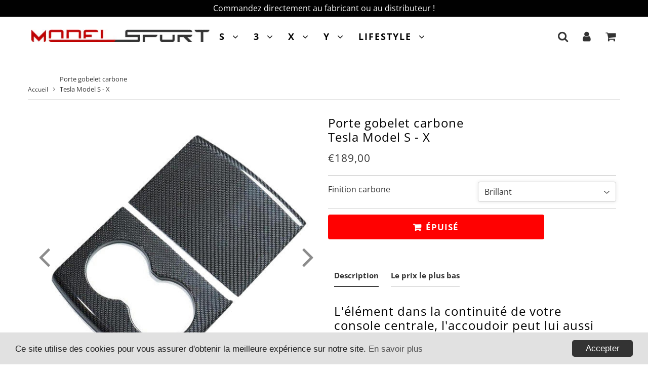

--- FILE ---
content_type: text/html; charset=utf-8
request_url: https://model-sport.com/products/porte-gobelet-carbone-brillant-model-x
body_size: 40325
content:
<!doctype html>
<html class="no-touch no-js" lang="fr">
<head>
  
    <!-- Global site tag (gtag.js) - Google Analytics -->
<script async src="https://www.googletagmanager.com/gtag/js?id=UA-181880752-1"></script>
<script>
  window.dataLayer = window.dataLayer || [];
  function gtag(){dataLayer.push(arguments);}
  gtag('js', new Date());

  gtag('config', 'UA-181880752-1');
</script>

  
  
  <meta name="google-site-verification" content="fGAomXhbjcJ5H--d-WNXWzR_lu0CJDn9GCS0q6WcG-k" />
   
  <!-- google verification ================================================== -->
   
  
  <meta charset="utf-8">
  <meta http-equiv="X-UA-Compatible" content="IE=edge,chrome=1">
  <meta name="viewport" content="width=device-width, initial-scale=1.0, shrink-to-fit=no" />
  <meta name="theme-color" content="#ffffff"><link rel="shortcut icon" href="//model-sport.com/cdn/shop/files/Logo-ms-2_32x32.png?v=1649494957" type="image/png" />
  <link rel="apple-touch-icon" href="//model-sport.com/cdn/shop/files/Logo-ms-2_128x128.png?v=1649494957"><title>
    Porte Gobelet Carbone brillant Tesla Model X | Model Sport
  </title>    
    
  <meta name="description" content="L&#39;élément dans la continuité de votre console centrale, le porte Gobelet peut lui aussi recevoir sa finition en Véritable Carbone brillant très simplement.">
<meta property="og:site_name" content="Model Sport">
<meta property="og:url" content="https://model-sport.com/products/porte-gobelet-carbone-brillant-model-x">
<meta property="og:title" content="Porte gobelet carbone Tesla Model S - X">
<meta property="og:type" content="product">


<meta property="og:description" content="L&#39;élément dans la continuité de votre console centrale, le porte Gobelet peut lui aussi recevoir sa finition en Véritable Carbone brillant très simplement.">

<meta property="og:price:amount" content="189,00">
  <meta property="og:price:currency" content="EUR"><meta property="og:image" content="http://model-sport.com/cdn/shop/products/porte-gobelet-accoudoir-tesla-model-x-carbone_1024x1024.jpg?v=1633151739"><meta property="og:image" content="http://model-sport.com/cdn/shop/products/porte-goblet-carbone-tesla-model-s_1024x1024.jpg?v=1639153136"><meta property="og:image" content="http://model-sport.com/cdn/shop/products/porte-goblet-tesla-model-s_1024x1024.jpg?v=1639153136">
<meta property="og:image:secure_url" content="https://model-sport.com/cdn/shop/products/porte-gobelet-accoudoir-tesla-model-x-carbone_1024x1024.jpg?v=1633151739"><meta property="og:image:secure_url" content="https://model-sport.com/cdn/shop/products/porte-goblet-carbone-tesla-model-s_1024x1024.jpg?v=1639153136"><meta property="og:image:secure_url" content="https://model-sport.com/cdn/shop/products/porte-goblet-tesla-model-s_1024x1024.jpg?v=1639153136">



  <meta name="twitter:card" content="summary_large_image">
  <meta name="twitter:image" content="https://model-sport.com/cdn/shop/products/porte-gobelet-accoudoir-tesla-model-x-carbone_1024x1024.jpg?v=1633151739">
  <meta name="twitter:image:width" content="480">
  <meta name="twitter:image:height" content="480">

<meta name="twitter:title" content="Porte gobelet carbone Tesla Model S - X">


<meta property="twitter:description" content="L&#39;élément dans la continuité de votre console centrale, le porte Gobelet peut lui aussi recevoir sa finition en Véritable Carbone brillant très simplement.">


<link rel="canonical" href="https://model-sport.com/products/porte-gobelet-carbone-brillant-model-x"><!-- Avada Email Marketing Script -->
 

<script>window.AVADA_EM_POPUP_CACHE = 1641629064215;window.AVADA_EM_PUSH_CACHE = 1641627920426;</script>








        <script>
            const date = new Date();
            window.AVADA_EM = window.AVADA_EM || {};
            window.AVADA_EM.template = "product";
            window.AVADA_EM.shopId = '3sR9Er0lBQTG2gQfExDx';
            const params = new URL(document.location).searchParams;
            if (params.get('_avde') && params.get('redirectUrl')) {
              window.location.replace(params.get('redirectUrl'));
            }
            window.AVADA_EM.isTrackingEnabled = false;
            window.AVADA_EM.cart = {"note":null,"attributes":{},"original_total_price":0,"total_price":0,"total_discount":0,"total_weight":0.0,"item_count":0,"items":[],"requires_shipping":false,"currency":"EUR","items_subtotal_price":0,"cart_level_discount_applications":[],"checkout_charge_amount":0};
        </script>
  <!-- /Avada Email Marketing Script -->

<script>window.performance && window.performance.mark && window.performance.mark('shopify.content_for_header.start');</script><meta id="shopify-digital-wallet" name="shopify-digital-wallet" content="/47139553446/digital_wallets/dialog">
<link rel="alternate" hreflang="x-default" href="https://model-sport.com/products/porte-gobelet-carbone-brillant-model-x">
<link rel="alternate" hreflang="fr" href="https://model-sport.com/products/porte-gobelet-carbone-brillant-model-x">
<link rel="alternate" hreflang="en" href="https://model-sport.com/en/products/porte-gobelet-carbone-brillant-model-x">
<link rel="alternate" type="application/json+oembed" href="https://model-sport.com/products/porte-gobelet-carbone-brillant-model-x.oembed">
<script async="async" src="/checkouts/internal/preloads.js?locale=fr-FR"></script>
<script id="shopify-features" type="application/json">{"accessToken":"21eceabf4c2955ad3aa99e3f294933df","betas":["rich-media-storefront-analytics"],"domain":"model-sport.com","predictiveSearch":true,"shopId":47139553446,"locale":"fr"}</script>
<script>var Shopify = Shopify || {};
Shopify.shop = "model-s3xy-shop.myshopify.com";
Shopify.locale = "fr";
Shopify.currency = {"active":"EUR","rate":"1.0"};
Shopify.country = "FR";
Shopify.theme = {"name":"Speedfly-3-1-2-htobil","id":125763584166,"schema_name":"Speedfly Theme","schema_version":"3.1","theme_store_id":null,"role":"main"};
Shopify.theme.handle = "null";
Shopify.theme.style = {"id":null,"handle":null};
Shopify.cdnHost = "model-sport.com/cdn";
Shopify.routes = Shopify.routes || {};
Shopify.routes.root = "/";</script>
<script type="module">!function(o){(o.Shopify=o.Shopify||{}).modules=!0}(window);</script>
<script>!function(o){function n(){var o=[];function n(){o.push(Array.prototype.slice.apply(arguments))}return n.q=o,n}var t=o.Shopify=o.Shopify||{};t.loadFeatures=n(),t.autoloadFeatures=n()}(window);</script>
<script id="shop-js-analytics" type="application/json">{"pageType":"product"}</script>
<script defer="defer" async type="module" src="//model-sport.com/cdn/shopifycloud/shop-js/modules/v2/client.init-shop-cart-sync_C7zOiP7n.fr.esm.js"></script>
<script defer="defer" async type="module" src="//model-sport.com/cdn/shopifycloud/shop-js/modules/v2/chunk.common_CSlijhlg.esm.js"></script>
<script type="module">
  await import("//model-sport.com/cdn/shopifycloud/shop-js/modules/v2/client.init-shop-cart-sync_C7zOiP7n.fr.esm.js");
await import("//model-sport.com/cdn/shopifycloud/shop-js/modules/v2/chunk.common_CSlijhlg.esm.js");

  window.Shopify.SignInWithShop?.initShopCartSync?.({"fedCMEnabled":true,"windoidEnabled":true});

</script>
<script>(function() {
  var isLoaded = false;
  function asyncLoad() {
    if (isLoaded) return;
    isLoaded = true;
    var urls = ["\/\/cdn.shopify.com\/proxy\/317185c5e7ef416fe9873cdc8c3289f15167214f96371ad61edce25e8ec38cb5\/static.cdn.printful.com\/static\/js\/external\/shopify-product-customizer.js?v=0.28\u0026shop=model-s3xy-shop.myshopify.com\u0026sp-cache-control=cHVibGljLCBtYXgtYWdlPTkwMA","https:\/\/cdncozyantitheft.addons.business\/js\/script_tags\/model-s3xy-shop\/xbj679VZZg7L0A89zxH4plEEzdrnRQul.js?shop=model-s3xy-shop.myshopify.com"];
    for (var i = 0; i < urls.length; i++) {
      var s = document.createElement('script');
      s.type = 'text/javascript';
      s.async = true;
      s.src = urls[i];
      var x = document.getElementsByTagName('script')[0];
      x.parentNode.insertBefore(s, x);
    }
  };
  if(window.attachEvent) {
    window.attachEvent('onload', asyncLoad);
  } else {
    window.addEventListener('load', asyncLoad, false);
  }
})();</script>
<script id="__st">var __st={"a":47139553446,"offset":3600,"reqid":"4eaea70e-cef5-4656-b275-fef8d9b50051-1768376228","pageurl":"model-sport.com\/products\/porte-gobelet-carbone-brillant-model-x","u":"e4346a16a7be","p":"product","rtyp":"product","rid":6043619655846};</script>
<script>window.ShopifyPaypalV4VisibilityTracking = true;</script>
<script id="captcha-bootstrap">!function(){'use strict';const t='contact',e='account',n='new_comment',o=[[t,t],['blogs',n],['comments',n],[t,'customer']],c=[[e,'customer_login'],[e,'guest_login'],[e,'recover_customer_password'],[e,'create_customer']],r=t=>t.map((([t,e])=>`form[action*='/${t}']:not([data-nocaptcha='true']) input[name='form_type'][value='${e}']`)).join(','),a=t=>()=>t?[...document.querySelectorAll(t)].map((t=>t.form)):[];function s(){const t=[...o],e=r(t);return a(e)}const i='password',u='form_key',d=['recaptcha-v3-token','g-recaptcha-response','h-captcha-response',i],f=()=>{try{return window.sessionStorage}catch{return}},m='__shopify_v',_=t=>t.elements[u];function p(t,e,n=!1){try{const o=window.sessionStorage,c=JSON.parse(o.getItem(e)),{data:r}=function(t){const{data:e,action:n}=t;return t[m]||n?{data:e,action:n}:{data:t,action:n}}(c);for(const[e,n]of Object.entries(r))t.elements[e]&&(t.elements[e].value=n);n&&o.removeItem(e)}catch(o){console.error('form repopulation failed',{error:o})}}const l='form_type',E='cptcha';function T(t){t.dataset[E]=!0}const w=window,h=w.document,L='Shopify',v='ce_forms',y='captcha';let A=!1;((t,e)=>{const n=(g='f06e6c50-85a8-45c8-87d0-21a2b65856fe',I='https://cdn.shopify.com/shopifycloud/storefront-forms-hcaptcha/ce_storefront_forms_captcha_hcaptcha.v1.5.2.iife.js',D={infoText:'Protégé par hCaptcha',privacyText:'Confidentialité',termsText:'Conditions'},(t,e,n)=>{const o=w[L][v],c=o.bindForm;if(c)return c(t,g,e,D).then(n);var r;o.q.push([[t,g,e,D],n]),r=I,A||(h.body.append(Object.assign(h.createElement('script'),{id:'captcha-provider',async:!0,src:r})),A=!0)});var g,I,D;w[L]=w[L]||{},w[L][v]=w[L][v]||{},w[L][v].q=[],w[L][y]=w[L][y]||{},w[L][y].protect=function(t,e){n(t,void 0,e),T(t)},Object.freeze(w[L][y]),function(t,e,n,w,h,L){const[v,y,A,g]=function(t,e,n){const i=e?o:[],u=t?c:[],d=[...i,...u],f=r(d),m=r(i),_=r(d.filter((([t,e])=>n.includes(e))));return[a(f),a(m),a(_),s()]}(w,h,L),I=t=>{const e=t.target;return e instanceof HTMLFormElement?e:e&&e.form},D=t=>v().includes(t);t.addEventListener('submit',(t=>{const e=I(t);if(!e)return;const n=D(e)&&!e.dataset.hcaptchaBound&&!e.dataset.recaptchaBound,o=_(e),c=g().includes(e)&&(!o||!o.value);(n||c)&&t.preventDefault(),c&&!n&&(function(t){try{if(!f())return;!function(t){const e=f();if(!e)return;const n=_(t);if(!n)return;const o=n.value;o&&e.removeItem(o)}(t);const e=Array.from(Array(32),(()=>Math.random().toString(36)[2])).join('');!function(t,e){_(t)||t.append(Object.assign(document.createElement('input'),{type:'hidden',name:u})),t.elements[u].value=e}(t,e),function(t,e){const n=f();if(!n)return;const o=[...t.querySelectorAll(`input[type='${i}']`)].map((({name:t})=>t)),c=[...d,...o],r={};for(const[a,s]of new FormData(t).entries())c.includes(a)||(r[a]=s);n.setItem(e,JSON.stringify({[m]:1,action:t.action,data:r}))}(t,e)}catch(e){console.error('failed to persist form',e)}}(e),e.submit())}));const S=(t,e)=>{t&&!t.dataset[E]&&(n(t,e.some((e=>e===t))),T(t))};for(const o of['focusin','change'])t.addEventListener(o,(t=>{const e=I(t);D(e)&&S(e,y())}));const B=e.get('form_key'),M=e.get(l),P=B&&M;t.addEventListener('DOMContentLoaded',(()=>{const t=y();if(P)for(const e of t)e.elements[l].value===M&&p(e,B);[...new Set([...A(),...v().filter((t=>'true'===t.dataset.shopifyCaptcha))])].forEach((e=>S(e,t)))}))}(h,new URLSearchParams(w.location.search),n,t,e,['guest_login'])})(!0,!0)}();</script>
<script integrity="sha256-4kQ18oKyAcykRKYeNunJcIwy7WH5gtpwJnB7kiuLZ1E=" data-source-attribution="shopify.loadfeatures" defer="defer" src="//model-sport.com/cdn/shopifycloud/storefront/assets/storefront/load_feature-a0a9edcb.js" crossorigin="anonymous"></script>
<script data-source-attribution="shopify.dynamic_checkout.dynamic.init">var Shopify=Shopify||{};Shopify.PaymentButton=Shopify.PaymentButton||{isStorefrontPortableWallets:!0,init:function(){window.Shopify.PaymentButton.init=function(){};var t=document.createElement("script");t.src="https://model-sport.com/cdn/shopifycloud/portable-wallets/latest/portable-wallets.fr.js",t.type="module",document.head.appendChild(t)}};
</script>
<script data-source-attribution="shopify.dynamic_checkout.buyer_consent">
  function portableWalletsHideBuyerConsent(e){var t=document.getElementById("shopify-buyer-consent"),n=document.getElementById("shopify-subscription-policy-button");t&&n&&(t.classList.add("hidden"),t.setAttribute("aria-hidden","true"),n.removeEventListener("click",e))}function portableWalletsShowBuyerConsent(e){var t=document.getElementById("shopify-buyer-consent"),n=document.getElementById("shopify-subscription-policy-button");t&&n&&(t.classList.remove("hidden"),t.removeAttribute("aria-hidden"),n.addEventListener("click",e))}window.Shopify?.PaymentButton&&(window.Shopify.PaymentButton.hideBuyerConsent=portableWalletsHideBuyerConsent,window.Shopify.PaymentButton.showBuyerConsent=portableWalletsShowBuyerConsent);
</script>
<script data-source-attribution="shopify.dynamic_checkout.cart.bootstrap">document.addEventListener("DOMContentLoaded",(function(){function t(){return document.querySelector("shopify-accelerated-checkout-cart, shopify-accelerated-checkout")}if(t())Shopify.PaymentButton.init();else{new MutationObserver((function(e,n){t()&&(Shopify.PaymentButton.init(),n.disconnect())})).observe(document.body,{childList:!0,subtree:!0})}}));
</script>

<script>window.performance && window.performance.mark && window.performance.mark('shopify.content_for_header.end');</script> <!-- CSS - JS ================================================== -->     
  <link rel="preconnect" href="https://cdn.shopify.com" crossorigin>
  <link rel="preconnect" href="https://fonts.shopifycdn.com" crossorigin>  
  <link rel="preconnect" href="https://v.shopify.com" /> 
  <link rel="preconnect" href="https://cdn.shopifycloud.com" /> 
  <link rel="preconnect" href="https://monorail-edge.shopifysvc.com">
  <link rel="preconnect" href="//cdnjs.cloudflare.com/ajax/libs/font-awesome/4.7.0/css/font-awesome.min.css" crossorigin/> 
  <link rel="preload" href="https://cdnjs.cloudflare.com/ajax/libs/font-awesome/4.7.0/css/font-awesome.min.css" as="style" onload="this.onload=null;this.rel='stylesheet'">
 
  <noscript><link rel="stylesheet" href="https://cdnjs.cloudflare.com/ajax/libs/font-awesome/4.7.0/css/font-awesome.min.css"></noscript>
  
  <style data-shopify>







@font-face {
  font-family: "Open Sans";
  font-weight: 400;
  font-style: normal;
  font-display: swap;
  src: url("//model-sport.com/cdn/fonts/open_sans/opensans_n4.c32e4d4eca5273f6d4ee95ddf54b5bbb75fc9b61.woff2") format("woff2"),
       url("//model-sport.com/cdn/fonts/open_sans/opensans_n4.5f3406f8d94162b37bfa232b486ac93ee892406d.woff") format("woff");
}

@font-face {
  font-family: "Open Sans";
  font-weight: 400;
  font-style: normal;
  font-display: swap;
  src: url("//model-sport.com/cdn/fonts/open_sans/opensans_n4.c32e4d4eca5273f6d4ee95ddf54b5bbb75fc9b61.woff2") format("woff2"),
       url("//model-sport.com/cdn/fonts/open_sans/opensans_n4.5f3406f8d94162b37bfa232b486ac93ee892406d.woff") format("woff");
}


@font-face {
  font-family: "Open Sans";
  font-weight: 400;
  font-style: normal;
  font-display: swap;
  src: url("//model-sport.com/cdn/fonts/open_sans/opensans_n4.c32e4d4eca5273f6d4ee95ddf54b5bbb75fc9b61.woff2") format("woff2"),
       url("//model-sport.com/cdn/fonts/open_sans/opensans_n4.5f3406f8d94162b37bfa232b486ac93ee892406d.woff") format("woff");
}

@font-face {
  font-family: "Open Sans";
  font-weight: 700;
  font-style: normal;
  font-display: swap;
  src: url("//model-sport.com/cdn/fonts/open_sans/opensans_n7.a9393be1574ea8606c68f4441806b2711d0d13e4.woff2") format("woff2"),
       url("//model-sport.com/cdn/fonts/open_sans/opensans_n7.7b8af34a6ebf52beb1a4c1d8c73ad6910ec2e553.woff") format("woff");
}



:root {

  --gutter: 24px;

  --color-body: #ffffff;
  --color-text-body: #363636;
  --color-border: #d3d3d3;

  /* Theme Colors */
  --colorLinkPrimary: #0040bf;
  --colorPrimary: #bf0000;
  --colorPrimary2: #ffffff;
  --colorSecondary: #dcdcdc;
  --colorSecondary2: #323232;

  --colorAccent: #ff1100;
  --colorPriceBg: #bf0000;
  --colorPriceText: #ffffff;
  --priceType1: 21px;
  --priceType2: 17px;

  /* Button colors */
  --colorBtnPrimary: var(--colorPrimary);
  --colorBtnPrimaryHover: var(--colorBtnPrimary);
  --colorBtnPrimaryActive: var(--colorBtnPrimaryHover);
  --btnAddtocart: 18px;
  --colorBtnAtcText: #ffffff;
  --colorBtnAtcBg: #0ca404;
  --colorBtnAtcText2: #242424;
  --colorBtnAtcBg2: #f0c14b;
  --colorBtnSecondary: var(--colorSecondary);
  --colorBtnSecondaryHover: var(--colorBtnSecondary);
  --colorBtnSecondaryActive: var(--colorBtnSecondaryHover);

  /* Text link colors */
  --colorLink: var(--colorLinkPrimary);
  --colorLinkHover: var(--colorLinkPrimary);

  /* General colors */
  --colorBody: #ffffff;
  --colorTextBody: #363636;
  --colorHeaders: #000000;
  --colorPrice: #363636;
  --colorPrice2: #bf0000;
  --BgcolorHeaders: #ffffff;
  --navProductsText: #acacac;

 /* Border colors */
  --colorBorder: #d3d3d3;

 /* Site Header */
  --headerBackground: #ffffff;
  --headerText: #000000;
  --headerButtonAndSearch: rgba(0,0,0,0);
  --headerSearchColor: #333;
  --headerSearchBgColor: rgba(0,0,0,0);
  --headerActionCartColor: #333;
  --headerActionCartBgColor: rgba(0,0,0,0);
  --headerAccountColor: #333;
  --headerAccountBgColor: rgba(0,0,0,0);
  --topheaderTextColor:#ffffff;
  --topheaderBgColor:#000000;
  --sectionHeaderColorText:#343434;
  --sectionHeaderColorBg:#ffffff;
  --sectionCollectionColorText:#0c0c0c;
  --sectionCollectionColorBg:#ffffff;
  --sectionHtmlColorText:#363636;
  --sectionHtmlColorBg:#ffffff;
  --sectionHtmlColorBg:#ffffff;
  --sectionHeaderColorIcon1: rgba(0,0,0,0);
  --sectionHeaderColorIcon2: #000000;
  --searchAutoCompleteBg: #ffffff;
  --searchAutoCompleteBorder: #f3f3f3;
  --searchAutoCompleteColor: #3c3c3c;

  /* Cart */
  --headerCartColor: #1c1c1c;
  --headerCartBg: #ffffff;
  --headerCartBorder: #d1d1d1;

  /* Nav background */
  --colorNav: #ffffff;
  --colorNavText: #000000;
  --colorNavTextHover: #bf0000;
  --colorNavTextHover2: #bf0000;
  --colorNav2: #ffffff;
  --colorNav2Text: #000000;
  --colorMegamenu: #ffffff;

  /* Mobile Nav Bar */
  --mobileNavBarHeight: 50px;

  /* Product */
  --productVisitorText: #ffffff;
  --productVisitorBg: #ff0b0b;
  --productStockBg: #ffe8e8;
  --productStockBgActive: #ca0000;
  --productQtyColor: #333333;
  --productQtyBgColor: #ffffff;

  /* Slider */
  --slider_title_color: #bf0000;
  --slider_bgtitle_color: rgba(0, 0, 0, 0.5);
  --slider_text_color: #000000;
  --slider_bgtext_color: rgba(255, 255, 255, 0.6);
  --slider_btn_title_color: #fafafa;
  --slider_btn_bgtitle_color: rgba(0, 0, 0, 0.3);
  --slider_btn_text_hover_title_color: #ffffff;
  --slider_btn_bg_hover_title_color: #000000;
  --slider_btn_bordertitle_color: #fff;
  --slider_dot_color1: #bbbbbb;
  --slider_dot_color2: #fdfdfd;
  --slider_angle: #8c8c8c;

  /* Testimonial */
  --colorTestimonial: #dedede;
  --colorTestimonialBtnBg: rgba(0,0,0,0);
  --colorTestimonialBtn: #acacac;

  /* FAQ */
  --bgFaqPanelTitle: #ffffff;
  --bgFaqPanelText: #ffffff;
  --colorFaqPanelTitle: #313131;
  --colorFaqPanelText: #000000;

  /* TABS */
  --tabColor: #333333;
  --tabBgColor: #e0e0e0;
  --tabBorderColor: #3f3f3f;

  /* Blog */
  --blogBtn1Text: #373737;
  --blogBtn1Bg: #fcfcfc;
  --blogBtn1TextHover: #fff;
  --blogBtn1BgHover: #a2a2a2;
  --blogBtn1Border: #232323;

  /* Eu cookies banner */
  --cookiesBannerColor: #202020;
  --cookiesBannerBgColor: #e1e1e1;
  --cookiesBannerLinkColor: #515151;
  --cookiesBannerBtnColor: #fff;
  --cookiesBannerBtnBgColor: #333;

  /* newsletter popup */
  --newsletterPopupColor: #333;
  --newsletterPopupBgColor: #fff;
  --newsletterPopupClose: #fff;
  --newsletterPopupBgClose: #911b1b;

  /* sticky bar */
  --stickybarColor: #323232;
  --stickybarBgColor: #ffffff;

  /* bundles */
  --bundleColor: #333333;
  --bundleBgColor: #e9e9e9;
  --bundleStarColor: #e8bc22;

  /* special offer */
  --specialOfferColor: #333;
  --specialOfferBgColor: #ffffff;
  --specialOfferColorActive: #333;
  --specialOfferBgColorActive: #fdd8b0;
  --specialOfferPrice: #f50a0a;
  --specialOfferBorderColor: #f0f0f0;
  --specialOfferChecked: #333;

  /* Site Footer */
  --colorFooterBg: #151515;
  --colorFooterTitle: #dcdcdc;
  --colorFooterText: #b5b5b5;
  --colorSvg:#bf0000;
  --colorFooterBgBtn: #a40000;
  --colorFooterBgBtnText: #ffffff;
  --colorFooterBgInput: #343434;
  --colorFooterBgInputText: #eee;
  --colorBackToTop1: #e0e0e0;
  --colorBackToTop2: #121212;

  /* Size chart */
  --sizeChartColor: #333;
  --sizeChartBg: #FFF;
  --sizeChartTitleColor: #fff;
  --sizeChartTitleBg: #333;

  /* Helper colors */
  --disabledGrey: #f6f6f6;
  --disabledBorder: var(--disabledGrey);
  --errorRed: #dc0000;
  --errorRedBg: var(--errorRed);
  --successGreen: #0a942a;

  /* Width variables */
  --siteWidth: 1170px;

  /* Radius */
  --radius: 2px;

 /* Share buttons  */
  --shareButtonHeight: 22px;
  --shareButtonCleanHeight: 30px;
  --shareBorderColor: #ececec;

 /* Collections */
  --filterIconWidth: 12px;
  --innerFilterIconWidth: 6px;

  /* Placeholder colors */
  --color-blankstate: rgba(var(--colorTextBody), 0.35);
  --color-blankstate-border: rgba(var(--colorTextBody), 0.2);
  --color-blankstate-background: rgba(var(--colorTextBody), 0.1);

  

  /* Titles Font */
  --headerFontStack: "Open Sans";
  --headerFontWeight: ;

  /* Body Font */
  --bodyFontStack: "Open Sans";
  --baseFontSize: 16px;

  /* Navigation and Button Font */
  --accentFontStack: "Open Sans";
  --accentFontWeight: 700;

  /* Letter Spacing */
  --titleLetterSpacing: 1px;
  --navLetterSpacing: 2px;
  --btnLetterSpacing: 1px;  
  
}    

</style>

  <link href="//model-sport.com/cdn/shop/t/8/assets/theme.css?v=175215115171653916541696349896" rel="stylesheet" type="text/css" media="all" /> 

  <script src="//model-sport.com/cdn/shop/t/8/assets/vendor.js?v=16301729526980632491628570757" defer></script>  

  <script rel="preconnect" src="//cdnjs.cloudflare.com/ajax/libs/jquery/3.6.0/jquery.min.js" integrity="sha512-894YE6QWD5I59HgZOGReFYm4dnWc1Qt5NtvYSaNcOP+u1T9qYdvdihz0PPSiiqn/+/3e7Jo4EaG7TubfWGUrMQ==" crossorigin="anonymous"></script>
  <script src="//model-sport.com/cdn/shop/t/8/assets/theme.js?v=94305984367485635561639715655" defer></script>   


     
  
  <!-- Code script ================================================== -->
       
       
  
  
  <!-- Global site tag (gtag.js) - Google Ads: 482916087 -->
<script async src="https://www.googletagmanager.com/gtag/js?id=AW-482916087"></script>
<script>
  window.dataLayer = window.dataLayer || [];
  function gtag(){dataLayer.push(arguments);}
  gtag('js', new Date());

  gtag('config', 'AW-482916087');
</script>

  
  
<!-- Start of Judge.me Core -->
<link rel="dns-prefetch" href="https://cdn.judge.me/">
<script data-cfasync='false' class='jdgm-settings-script'>window.jdgmSettings={"pagination":5,"disable_web_reviews":true,"badge_no_review_text":"Aucun avis","badge_n_reviews_text":"{{ n }} avis","badge_star_color":"#000000","hide_badge_preview_if_no_reviews":true,"badge_hide_text":false,"enforce_center_preview_badge":false,"widget_title":"Avis Clients","widget_open_form_text":"Écrire un avis","widget_close_form_text":"Annuler l'avis","widget_refresh_page_text":"Actualiser la page","widget_summary_text":"Basé sur {{ number_of_reviews }} avis","widget_no_review_text":"Soyez le premier à écrire un avis","widget_name_field_text":"Nom d'affichage","widget_verified_name_field_text":"Nom vérifié (public)","widget_name_placeholder_text":"Nom d'affichage","widget_required_field_error_text":"Ce champ est obligatoire.","widget_email_field_text":"Adresse email","widget_verified_email_field_text":"Email vérifié (privé, ne peut pas être modifié)","widget_email_placeholder_text":"Votre adresse email","widget_email_field_error_text":"Veuillez entrer une adresse email valide.","widget_rating_field_text":"Évaluation","widget_review_title_field_text":"Titre de l'avis","widget_review_title_placeholder_text":"Donnez un titre à votre avis","widget_review_body_field_text":"Contenu de l'avis","widget_review_body_placeholder_text":"Commencez à écrire ici...","widget_pictures_field_text":"Photo/Vidéo (facultatif)","widget_submit_review_text":"Soumettre l'avis","widget_submit_verified_review_text":"Soumettre un avis vérifié","widget_submit_success_msg_with_auto_publish":"Merci ! Veuillez actualiser la page dans quelques instants pour voir votre avis. Vous pouvez supprimer ou modifier votre avis en vous connectant à \u003ca href='https://judge.me/login' target='_blank' rel='nofollow noopener'\u003eJudge.me\u003c/a\u003e","widget_submit_success_msg_no_auto_publish":"Merci ! Votre avis sera publié dès qu'il sera approuvé par l'administrateur de la boutique. Vous pouvez supprimer ou modifier votre avis en vous connectant à \u003ca href='https://judge.me/login' target='_blank' rel='nofollow noopener'\u003eJudge.me\u003c/a\u003e","widget_show_default_reviews_out_of_total_text":"Affichage de {{ n_reviews_shown }} sur {{ n_reviews }} avis.","widget_show_all_link_text":"Tout afficher","widget_show_less_link_text":"Afficher moins","widget_author_said_text":"{{ reviewer_name }} a dit :","widget_days_text":"il y a {{ n }} jour/jours","widget_weeks_text":"il y a {{ n }} semaine/semaines","widget_months_text":"il y a {{ n }} mois","widget_years_text":"il y a {{ n }} an/ans","widget_yesterday_text":"Hier","widget_today_text":"Aujourd'hui","widget_replied_text":"\u003e\u003e {{ shop_name }} a répondu :","widget_read_more_text":"Lire plus","widget_reviewer_name_as_initial":"","widget_rating_filter_color":"","widget_rating_filter_see_all_text":"Voir tous les avis","widget_sorting_most_recent_text":"Plus récents","widget_sorting_highest_rating_text":"Meilleures notes","widget_sorting_lowest_rating_text":"Notes les plus basses","widget_sorting_with_pictures_text":"Uniquement les photos","widget_sorting_most_helpful_text":"Plus utiles","widget_open_question_form_text":"Poser une question","widget_reviews_subtab_text":"Avis","widget_questions_subtab_text":"Questions","widget_question_label_text":"Question","widget_answer_label_text":"Réponse","widget_question_placeholder_text":"Écrivez votre question ici","widget_submit_question_text":"Soumettre la question","widget_question_submit_success_text":"Merci pour votre question ! Nous vous notifierons dès qu'elle aura une réponse.","widget_star_color":"#000000","verified_badge_text":"Vérifié","verified_badge_bg_color":"","verified_badge_text_color":"","verified_badge_placement":"left-of-reviewer-name","widget_review_max_height":"","widget_hide_border":false,"widget_social_share":false,"widget_thumb":false,"widget_review_location_show":false,"widget_location_format":"","all_reviews_include_out_of_store_products":true,"all_reviews_out_of_store_text":"(hors boutique)","all_reviews_pagination":100,"all_reviews_product_name_prefix_text":"à propos de","enable_review_pictures":true,"enable_question_anwser":false,"widget_theme":"","review_date_format":"mm/dd/yyyy","default_sort_method":"most-recent","widget_product_reviews_subtab_text":"Avis Produits","widget_shop_reviews_subtab_text":"Avis Boutique","widget_other_products_reviews_text":"Avis pour d'autres produits","widget_store_reviews_subtab_text":"Avis de la boutique","widget_no_store_reviews_text":"Cette boutique n'a pas encore reçu d'avis","widget_web_restriction_product_reviews_text":"Ce produit n'a pas encore reçu d'avis","widget_no_items_text":"Aucun élément trouvé","widget_show_more_text":"Afficher plus","widget_write_a_store_review_text":"Écrire un avis sur la boutique","widget_other_languages_heading":"Avis dans d'autres langues","widget_translate_review_text":"Traduire l'avis en {{ language }}","widget_translating_review_text":"Traduction en cours...","widget_show_original_translation_text":"Afficher l'original ({{ language }})","widget_translate_review_failed_text":"Impossible de traduire cet avis.","widget_translate_review_retry_text":"Réessayer","widget_translate_review_try_again_later_text":"Réessayez plus tard","show_product_url_for_grouped_product":false,"widget_sorting_pictures_first_text":"Photos en premier","show_pictures_on_all_rev_page_mobile":false,"show_pictures_on_all_rev_page_desktop":false,"floating_tab_hide_mobile_install_preference":false,"floating_tab_button_name":"★ Avis","floating_tab_title":"Laissons nos clients parler pour nous","floating_tab_button_color":"","floating_tab_button_background_color":"","floating_tab_url":"","floating_tab_url_enabled":false,"floating_tab_tab_style":"text","all_reviews_text_badge_text":"Les clients nous notent {{ shop.metafields.judgeme.all_reviews_rating | round: 1 }}/5 basé sur {{ shop.metafields.judgeme.all_reviews_count }} avis.","all_reviews_text_badge_text_branded_style":"{{ shop.metafields.judgeme.all_reviews_rating | round: 1 }} sur 5 étoiles basé sur {{ shop.metafields.judgeme.all_reviews_count }} avis","is_all_reviews_text_badge_a_link":false,"show_stars_for_all_reviews_text_badge":false,"all_reviews_text_badge_url":"","all_reviews_text_style":"text","all_reviews_text_color_style":"judgeme_brand_color","all_reviews_text_color":"#108474","all_reviews_text_show_jm_brand":true,"featured_carousel_show_header":false,"featured_carousel_title":"Laissons nos clients parler pour nous","testimonials_carousel_title":"Les clients nous disent","videos_carousel_title":"Histoire de clients réels","cards_carousel_title":"Les clients nous disent","featured_carousel_count_text":"sur {{ n }} avis","featured_carousel_add_link_to_all_reviews_page":false,"featured_carousel_url":"","featured_carousel_show_images":true,"featured_carousel_autoslide_interval":3,"featured_carousel_arrows_on_the_sides":false,"featured_carousel_height":250,"featured_carousel_width":80,"featured_carousel_image_size":0,"featured_carousel_image_height":250,"featured_carousel_arrow_color":"#eeeeee","verified_count_badge_style":"vintage","verified_count_badge_orientation":"horizontal","verified_count_badge_color_style":"judgeme_brand_color","verified_count_badge_color":"#108474","is_verified_count_badge_a_link":false,"verified_count_badge_url":"","verified_count_badge_show_jm_brand":true,"widget_rating_preset_default":5,"widget_first_sub_tab":"product-reviews","widget_show_histogram":true,"widget_histogram_use_custom_color":false,"widget_pagination_use_custom_color":false,"widget_star_use_custom_color":false,"widget_verified_badge_use_custom_color":false,"widget_write_review_use_custom_color":false,"picture_reminder_submit_button":"Upload Pictures","enable_review_videos":false,"mute_video_by_default":false,"widget_sorting_videos_first_text":"Vidéos en premier","widget_review_pending_text":"En attente","featured_carousel_items_for_large_screen":4,"social_share_options_order":"Facebook,Twitter","remove_microdata_snippet":false,"disable_json_ld":false,"enable_json_ld_products":false,"preview_badge_show_question_text":false,"preview_badge_no_question_text":"Aucune question","preview_badge_n_question_text":"{{ number_of_questions }} question/questions","qa_badge_show_icon":false,"qa_badge_position":"same-row","remove_judgeme_branding":false,"widget_add_search_bar":false,"widget_search_bar_placeholder":"Recherche","widget_sorting_verified_only_text":"Vérifiés uniquement","featured_carousel_theme":"aligned","featured_carousel_show_rating":true,"featured_carousel_show_title":true,"featured_carousel_show_body":true,"featured_carousel_show_date":false,"featured_carousel_show_reviewer":true,"featured_carousel_show_product":false,"featured_carousel_header_background_color":"#108474","featured_carousel_header_text_color":"#ffffff","featured_carousel_name_product_separator":"reviewed","featured_carousel_full_star_background":"#108474","featured_carousel_empty_star_background":"#dadada","featured_carousel_vertical_theme_background":"#f9fafb","featured_carousel_verified_badge_enable":false,"featured_carousel_verified_badge_color":"#108474","featured_carousel_border_style":"round","featured_carousel_review_line_length_limit":3,"featured_carousel_more_reviews_button_text":"Lire plus d'avis","featured_carousel_view_product_button_text":"Voir le produit","all_reviews_page_load_reviews_on":"scroll","all_reviews_page_load_more_text":"Charger plus d'avis","disable_fb_tab_reviews":false,"enable_ajax_cdn_cache":false,"widget_public_name_text":"affiché publiquement comme","default_reviewer_name":"John Smith","default_reviewer_name_has_non_latin":true,"widget_reviewer_anonymous":"Anonyme","medals_widget_title":"Médailles d'avis Judge.me","medals_widget_background_color":"#f9fafb","medals_widget_position":"footer_all_pages","medals_widget_border_color":"#f9fafb","medals_widget_verified_text_position":"left","medals_widget_use_monochromatic_version":false,"medals_widget_elements_color":"#108474","show_reviewer_avatar":true,"widget_invalid_yt_video_url_error_text":"Pas une URL de vidéo YouTube","widget_max_length_field_error_text":"Veuillez ne pas dépasser {0} caractères.","widget_show_country_flag":false,"widget_show_collected_via_shop_app":true,"widget_verified_by_shop_badge_style":"light","widget_verified_by_shop_text":"Vérifié par la boutique","widget_show_photo_gallery":false,"widget_load_with_code_splitting":true,"widget_ugc_install_preference":false,"widget_ugc_title":"Fait par nous, partagé par vous","widget_ugc_subtitle":"Taguez-nous pour voir votre photo mise en avant sur notre page","widget_ugc_arrows_color":"#ffffff","widget_ugc_primary_button_text":"Acheter maintenant","widget_ugc_primary_button_background_color":"#108474","widget_ugc_primary_button_text_color":"#ffffff","widget_ugc_primary_button_border_width":"0","widget_ugc_primary_button_border_style":"none","widget_ugc_primary_button_border_color":"#108474","widget_ugc_primary_button_border_radius":"25","widget_ugc_secondary_button_text":"Charger plus","widget_ugc_secondary_button_background_color":"#ffffff","widget_ugc_secondary_button_text_color":"#108474","widget_ugc_secondary_button_border_width":"2","widget_ugc_secondary_button_border_style":"solid","widget_ugc_secondary_button_border_color":"#108474","widget_ugc_secondary_button_border_radius":"25","widget_ugc_reviews_button_text":"Voir les avis","widget_ugc_reviews_button_background_color":"#ffffff","widget_ugc_reviews_button_text_color":"#108474","widget_ugc_reviews_button_border_width":"2","widget_ugc_reviews_button_border_style":"solid","widget_ugc_reviews_button_border_color":"#108474","widget_ugc_reviews_button_border_radius":"25","widget_ugc_reviews_button_link_to":"judgeme-reviews-page","widget_ugc_show_post_date":true,"widget_ugc_max_width":"800","widget_rating_metafield_value_type":true,"widget_primary_color":"#108474","widget_enable_secondary_color":false,"widget_secondary_color":"#edf5f5","widget_summary_average_rating_text":"{{ average_rating }} sur 5","widget_media_grid_title":"Photos \u0026 vidéos clients","widget_media_grid_see_more_text":"Voir plus","widget_round_style":false,"widget_show_product_medals":true,"widget_verified_by_judgeme_text":"Vérifié par Judge.me","widget_show_store_medals":true,"widget_verified_by_judgeme_text_in_store_medals":"Vérifié par Judge.me","widget_media_field_exceed_quantity_message":"Désolé, nous ne pouvons accepter que {{ max_media }} pour un avis.","widget_media_field_exceed_limit_message":"{{ file_name }} est trop volumineux, veuillez sélectionner un {{ media_type }} de moins de {{ size_limit }}MB.","widget_review_submitted_text":"Avis soumis !","widget_question_submitted_text":"Question soumise !","widget_close_form_text_question":"Annuler","widget_write_your_answer_here_text":"Écrivez votre réponse ici","widget_enabled_branded_link":true,"widget_show_collected_by_judgeme":false,"widget_reviewer_name_color":"","widget_write_review_text_color":"","widget_write_review_bg_color":"","widget_collected_by_judgeme_text":"collecté par Judge.me","widget_pagination_type":"standard","widget_load_more_text":"Charger plus","widget_load_more_color":"#108474","widget_full_review_text":"Avis complet","widget_read_more_reviews_text":"Lire plus d'avis","widget_read_questions_text":"Lire les questions","widget_questions_and_answers_text":"Questions \u0026 Réponses","widget_verified_by_text":"Vérifié par","widget_verified_text":"Vérifié","widget_number_of_reviews_text":"{{ number_of_reviews }} avis","widget_back_button_text":"Retour","widget_next_button_text":"Suivant","widget_custom_forms_filter_button":"Filtres","custom_forms_style":"horizontal","widget_show_review_information":false,"how_reviews_are_collected":"Comment les avis sont-ils collectés ?","widget_show_review_keywords":false,"widget_gdpr_statement":"Comment nous utilisons vos données : Nous vous contacterons uniquement à propos de l'avis que vous avez laissé, et seulement si nécessaire. En soumettant votre avis, vous acceptez les \u003ca href='https://judge.me/terms' target='_blank' rel='nofollow noopener'\u003econditions\u003c/a\u003e, la \u003ca href='https://judge.me/privacy' target='_blank' rel='nofollow noopener'\u003epolitique de confidentialité\u003c/a\u003e et les \u003ca href='https://judge.me/content-policy' target='_blank' rel='nofollow noopener'\u003epolitiques de contenu\u003c/a\u003e de Judge.me.","widget_multilingual_sorting_enabled":false,"widget_translate_review_content_enabled":false,"widget_translate_review_content_method":"manual","popup_widget_review_selection":"automatically_with_pictures","popup_widget_round_border_style":true,"popup_widget_show_title":true,"popup_widget_show_body":true,"popup_widget_show_reviewer":false,"popup_widget_show_product":true,"popup_widget_show_pictures":true,"popup_widget_use_review_picture":true,"popup_widget_show_on_home_page":true,"popup_widget_show_on_product_page":true,"popup_widget_show_on_collection_page":true,"popup_widget_show_on_cart_page":true,"popup_widget_position":"bottom_left","popup_widget_first_review_delay":5,"popup_widget_duration":5,"popup_widget_interval":5,"popup_widget_review_count":5,"popup_widget_hide_on_mobile":true,"review_snippet_widget_round_border_style":true,"review_snippet_widget_card_color":"#FFFFFF","review_snippet_widget_slider_arrows_background_color":"#FFFFFF","review_snippet_widget_slider_arrows_color":"#000000","review_snippet_widget_star_color":"#108474","show_product_variant":false,"all_reviews_product_variant_label_text":"Variante : ","widget_show_verified_branding":false,"widget_ai_summary_title":"Les clients disent","widget_ai_summary_disclaimer":"Résumé des avis généré par IA basé sur les avis clients récents","widget_show_ai_summary":false,"widget_show_ai_summary_bg":false,"widget_show_review_title_input":true,"redirect_reviewers_invited_via_email":"review_widget","request_store_review_after_product_review":false,"request_review_other_products_in_order":false,"review_form_color_scheme":"default","review_form_corner_style":"square","review_form_star_color":{},"review_form_text_color":"#333333","review_form_background_color":"#ffffff","review_form_field_background_color":"#fafafa","review_form_button_color":{},"review_form_button_text_color":"#ffffff","review_form_modal_overlay_color":"#000000","review_content_screen_title_text":"Comment évalueriez-vous ce produit ?","review_content_introduction_text":"Nous serions ravis que vous partagiez un peu votre expérience.","store_review_form_title_text":"Comment évalueriez-vous cette boutique ?","store_review_form_introduction_text":"Nous serions ravis que vous partagiez un peu votre expérience.","show_review_guidance_text":true,"one_star_review_guidance_text":"Mauvais","five_star_review_guidance_text":"Excellent","customer_information_screen_title_text":"À propos de vous","customer_information_introduction_text":"Veuillez nous en dire plus sur vous.","custom_questions_screen_title_text":"Votre expérience en détail","custom_questions_introduction_text":"Voici quelques questions pour nous aider à mieux comprendre votre expérience.","review_submitted_screen_title_text":"Merci pour votre avis !","review_submitted_screen_thank_you_text":"Nous le traitons et il apparaîtra bientôt dans la boutique.","review_submitted_screen_email_verification_text":"Veuillez confirmer votre email en cliquant sur le lien que nous venons de vous envoyer. Cela nous aide à maintenir des avis authentiques.","review_submitted_request_store_review_text":"Aimeriez-vous partager votre expérience d'achat avec nous ?","review_submitted_review_other_products_text":"Aimeriez-vous évaluer ces produits ?","store_review_screen_title_text":"Voulez-vous partager votre expérience de shopping avec nous ?","store_review_introduction_text":"Nous apprécions votre retour d'expérience et nous l'utilisons pour nous améliorer. Veuillez partager vos pensées ou suggestions.","reviewer_media_screen_title_picture_text":"Partager une photo","reviewer_media_introduction_picture_text":"Téléchargez une photo pour étayer votre avis.","reviewer_media_screen_title_video_text":"Partager une vidéo","reviewer_media_introduction_video_text":"Téléchargez une vidéo pour étayer votre avis.","reviewer_media_screen_title_picture_or_video_text":"Partager une photo ou une vidéo","reviewer_media_introduction_picture_or_video_text":"Téléchargez une photo ou une vidéo pour étayer votre avis.","reviewer_media_youtube_url_text":"Collez votre URL Youtube ici","advanced_settings_next_step_button_text":"Suivant","advanced_settings_close_review_button_text":"Fermer","modal_write_review_flow":false,"write_review_flow_required_text":"Obligatoire","write_review_flow_privacy_message_text":"Nous respectons votre vie privée.","write_review_flow_anonymous_text":"Avis anonyme","write_review_flow_visibility_text":"Ne sera pas visible pour les autres clients.","write_review_flow_multiple_selection_help_text":"Sélectionnez autant que vous le souhaitez","write_review_flow_single_selection_help_text":"Sélectionnez une option","write_review_flow_required_field_error_text":"Ce champ est obligatoire","write_review_flow_invalid_email_error_text":"Veuillez saisir une adresse email valide","write_review_flow_max_length_error_text":"Max. {{ max_length }} caractères.","write_review_flow_media_upload_text":"\u003cb\u003eCliquez pour télécharger\u003c/b\u003e ou glissez-déposez","write_review_flow_gdpr_statement":"Nous vous contacterons uniquement au sujet de votre avis si nécessaire. En soumettant votre avis, vous acceptez nos \u003ca href='https://judge.me/terms' target='_blank' rel='nofollow noopener'\u003econditions d'utilisation\u003c/a\u003e et notre \u003ca href='https://judge.me/privacy' target='_blank' rel='nofollow noopener'\u003epolitique de confidentialité\u003c/a\u003e.","rating_only_reviews_enabled":false,"show_negative_reviews_help_screen":false,"new_review_flow_help_screen_rating_threshold":3,"negative_review_resolution_screen_title_text":"Dites-nous plus","negative_review_resolution_text":"Votre expérience est importante pour nous. S'il y a eu des problèmes avec votre achat, nous sommes là pour vous aider. N'hésitez pas à nous contacter, nous aimerions avoir l'opportunité de corriger les choses.","negative_review_resolution_button_text":"Contactez-nous","negative_review_resolution_proceed_with_review_text":"Laisser un avis","negative_review_resolution_subject":"Problème avec l'achat de {{ shop_name }}.{{ order_name }}","preview_badge_collection_page_install_status":false,"widget_review_custom_css":"","preview_badge_custom_css":"","preview_badge_stars_count":"5-stars","featured_carousel_custom_css":"","floating_tab_custom_css":"","all_reviews_widget_custom_css":"","medals_widget_custom_css":"","verified_badge_custom_css":"","all_reviews_text_custom_css":"","transparency_badges_collected_via_store_invite":false,"transparency_badges_from_another_provider":false,"transparency_badges_collected_from_store_visitor":false,"transparency_badges_collected_by_verified_review_provider":false,"transparency_badges_earned_reward":false,"transparency_badges_collected_via_store_invite_text":"Avis collecté via l'invitation du magasin","transparency_badges_from_another_provider_text":"Avis collecté d'un autre fournisseur","transparency_badges_collected_from_store_visitor_text":"Avis collecté d'un visiteur du magasin","transparency_badges_written_in_google_text":"Avis écrit sur Google","transparency_badges_written_in_etsy_text":"Avis écrit sur Etsy","transparency_badges_written_in_shop_app_text":"Avis écrit sur Shop App","transparency_badges_earned_reward_text":"Avis a gagné une récompense pour une commande future","product_review_widget_per_page":10,"widget_store_review_label_text":"Avis de la boutique","checkout_comment_extension_title_on_product_page":"Customer Comments","checkout_comment_extension_num_latest_comment_show":5,"checkout_comment_extension_format":"name_and_timestamp","checkout_comment_customer_name":"last_initial","checkout_comment_comment_notification":true,"preview_badge_collection_page_install_preference":false,"preview_badge_home_page_install_preference":false,"preview_badge_product_page_install_preference":true,"review_widget_install_preference":"","review_carousel_install_preference":false,"floating_reviews_tab_install_preference":"none","verified_reviews_count_badge_install_preference":false,"all_reviews_text_install_preference":false,"review_widget_best_location":true,"judgeme_medals_install_preference":false,"review_widget_revamp_enabled":false,"review_widget_qna_enabled":false,"review_widget_header_theme":"minimal","review_widget_widget_title_enabled":true,"review_widget_header_text_size":"medium","review_widget_header_text_weight":"regular","review_widget_average_rating_style":"compact","review_widget_bar_chart_enabled":true,"review_widget_bar_chart_type":"numbers","review_widget_bar_chart_style":"standard","review_widget_expanded_media_gallery_enabled":false,"review_widget_reviews_section_theme":"standard","review_widget_image_style":"thumbnails","review_widget_review_image_ratio":"square","review_widget_stars_size":"medium","review_widget_verified_badge":"standard_text","review_widget_review_title_text_size":"medium","review_widget_review_text_size":"medium","review_widget_review_text_length":"medium","review_widget_number_of_columns_desktop":3,"review_widget_carousel_transition_speed":5,"review_widget_custom_questions_answers_display":"always","review_widget_button_text_color":"#FFFFFF","review_widget_text_color":"#000000","review_widget_lighter_text_color":"#7B7B7B","review_widget_corner_styling":"soft","review_widget_review_word_singular":"avis","review_widget_review_word_plural":"avis","review_widget_voting_label":"Utile?","review_widget_shop_reply_label":"Réponse de {{ shop_name }} :","review_widget_filters_title":"Filtres","qna_widget_question_word_singular":"Question","qna_widget_question_word_plural":"Questions","qna_widget_answer_reply_label":"Réponse de {{ answerer_name }} :","qna_content_screen_title_text":"Poser une question sur ce produit","qna_widget_question_required_field_error_text":"Veuillez entrer votre question.","qna_widget_flow_gdpr_statement":"Nous vous contacterons uniquement au sujet de votre question si nécessaire. En soumettant votre question, vous acceptez nos \u003ca href='https://judge.me/terms' target='_blank' rel='nofollow noopener'\u003econditions d'utilisation\u003c/a\u003e et notre \u003ca href='https://judge.me/privacy' target='_blank' rel='nofollow noopener'\u003epolitique de confidentialité\u003c/a\u003e.","qna_widget_question_submitted_text":"Merci pour votre question !","qna_widget_close_form_text_question":"Fermer","qna_widget_question_submit_success_text":"Nous vous enverrons un email lorsque nous répondrons à votre question.","all_reviews_widget_v2025_enabled":false,"all_reviews_widget_v2025_header_theme":"default","all_reviews_widget_v2025_widget_title_enabled":true,"all_reviews_widget_v2025_header_text_size":"medium","all_reviews_widget_v2025_header_text_weight":"regular","all_reviews_widget_v2025_average_rating_style":"compact","all_reviews_widget_v2025_bar_chart_enabled":true,"all_reviews_widget_v2025_bar_chart_type":"numbers","all_reviews_widget_v2025_bar_chart_style":"standard","all_reviews_widget_v2025_expanded_media_gallery_enabled":false,"all_reviews_widget_v2025_show_store_medals":true,"all_reviews_widget_v2025_show_photo_gallery":true,"all_reviews_widget_v2025_show_review_keywords":false,"all_reviews_widget_v2025_show_ai_summary":false,"all_reviews_widget_v2025_show_ai_summary_bg":false,"all_reviews_widget_v2025_add_search_bar":false,"all_reviews_widget_v2025_default_sort_method":"most-recent","all_reviews_widget_v2025_reviews_per_page":10,"all_reviews_widget_v2025_reviews_section_theme":"default","all_reviews_widget_v2025_image_style":"thumbnails","all_reviews_widget_v2025_review_image_ratio":"square","all_reviews_widget_v2025_stars_size":"medium","all_reviews_widget_v2025_verified_badge":"bold_badge","all_reviews_widget_v2025_review_title_text_size":"medium","all_reviews_widget_v2025_review_text_size":"medium","all_reviews_widget_v2025_review_text_length":"medium","all_reviews_widget_v2025_number_of_columns_desktop":3,"all_reviews_widget_v2025_carousel_transition_speed":5,"all_reviews_widget_v2025_custom_questions_answers_display":"always","all_reviews_widget_v2025_show_product_variant":false,"all_reviews_widget_v2025_show_reviewer_avatar":true,"all_reviews_widget_v2025_reviewer_name_as_initial":"","all_reviews_widget_v2025_review_location_show":false,"all_reviews_widget_v2025_location_format":"","all_reviews_widget_v2025_show_country_flag":false,"all_reviews_widget_v2025_verified_by_shop_badge_style":"light","all_reviews_widget_v2025_social_share":false,"all_reviews_widget_v2025_social_share_options_order":"Facebook,Twitter,LinkedIn,Pinterest","all_reviews_widget_v2025_pagination_type":"standard","all_reviews_widget_v2025_button_text_color":"#FFFFFF","all_reviews_widget_v2025_text_color":"#000000","all_reviews_widget_v2025_lighter_text_color":"#7B7B7B","all_reviews_widget_v2025_corner_styling":"soft","all_reviews_widget_v2025_title":"Avis clients","all_reviews_widget_v2025_ai_summary_title":"Les clients disent à propos de cette boutique","all_reviews_widget_v2025_no_review_text":"Soyez le premier à écrire un avis","platform":"shopify","branding_url":"https://app.judge.me/reviews","branding_text":"Propulsé par Judge.me","locale":"en","reply_name":"Model Sport","widget_version":"2.1","footer":true,"autopublish":false,"review_dates":true,"enable_custom_form":false,"shop_locale":"fr","enable_multi_locales_translations":false,"show_review_title_input":true,"review_verification_email_status":"always","can_be_branded":false,"reply_name_text":"Model Sport"};</script> <style class='jdgm-settings-style'>﻿.jdgm-xx{left:0}:not(.jdgm-prev-badge__stars)>.jdgm-star{color:#000000}.jdgm-histogram .jdgm-star.jdgm-star{color:#000000}.jdgm-preview-badge .jdgm-star.jdgm-star{color:#000000}.jdgm-widget .jdgm-write-rev-link{display:none}.jdgm-widget .jdgm-rev-widg[data-number-of-reviews='0']{display:none}.jdgm-prev-badge[data-average-rating='0.00']{display:none !important}.jdgm-author-all-initials{display:none !important}.jdgm-author-last-initial{display:none !important}.jdgm-rev-widg__title{visibility:hidden}.jdgm-rev-widg__summary-text{visibility:hidden}.jdgm-prev-badge__text{visibility:hidden}.jdgm-rev__replier:before{content:'Model Sport'}.jdgm-rev__prod-link-prefix:before{content:'à propos de'}.jdgm-rev__variant-label:before{content:'Variante : '}.jdgm-rev__out-of-store-text:before{content:'(hors boutique)'}@media only screen and (min-width: 768px){.jdgm-rev__pics .jdgm-rev_all-rev-page-picture-separator,.jdgm-rev__pics .jdgm-rev__product-picture{display:none}}@media only screen and (max-width: 768px){.jdgm-rev__pics .jdgm-rev_all-rev-page-picture-separator,.jdgm-rev__pics .jdgm-rev__product-picture{display:none}}.jdgm-preview-badge[data-template="collection"]{display:none !important}.jdgm-preview-badge[data-template="index"]{display:none !important}.jdgm-verified-count-badget[data-from-snippet="true"]{display:none !important}.jdgm-carousel-wrapper[data-from-snippet="true"]{display:none !important}.jdgm-all-reviews-text[data-from-snippet="true"]{display:none !important}.jdgm-medals-section[data-from-snippet="true"]{display:none !important}.jdgm-ugc-media-wrapper[data-from-snippet="true"]{display:none !important}.jdgm-rev__transparency-badge[data-badge-type="review_collected_via_store_invitation"]{display:none !important}.jdgm-rev__transparency-badge[data-badge-type="review_collected_from_another_provider"]{display:none !important}.jdgm-rev__transparency-badge[data-badge-type="review_collected_from_store_visitor"]{display:none !important}.jdgm-rev__transparency-badge[data-badge-type="review_written_in_etsy"]{display:none !important}.jdgm-rev__transparency-badge[data-badge-type="review_written_in_google_business"]{display:none !important}.jdgm-rev__transparency-badge[data-badge-type="review_written_in_shop_app"]{display:none !important}.jdgm-rev__transparency-badge[data-badge-type="review_earned_for_future_purchase"]{display:none !important}
</style> <style class='jdgm-settings-style'></style>

  
  
  
  <style class='jdgm-miracle-styles'>
  @-webkit-keyframes jdgm-spin{0%{-webkit-transform:rotate(0deg);-ms-transform:rotate(0deg);transform:rotate(0deg)}100%{-webkit-transform:rotate(359deg);-ms-transform:rotate(359deg);transform:rotate(359deg)}}@keyframes jdgm-spin{0%{-webkit-transform:rotate(0deg);-ms-transform:rotate(0deg);transform:rotate(0deg)}100%{-webkit-transform:rotate(359deg);-ms-transform:rotate(359deg);transform:rotate(359deg)}}@font-face{font-family:'JudgemeStar';src:url("[data-uri]") format("woff");font-weight:normal;font-style:normal}.jdgm-star{font-family:'JudgemeStar';display:inline !important;text-decoration:none !important;padding:0 4px 0 0 !important;margin:0 !important;font-weight:bold;opacity:1;-webkit-font-smoothing:antialiased;-moz-osx-font-smoothing:grayscale}.jdgm-star:hover{opacity:1}.jdgm-star:last-of-type{padding:0 !important}.jdgm-star.jdgm--on:before{content:"\e000"}.jdgm-star.jdgm--off:before{content:"\e001"}.jdgm-star.jdgm--half:before{content:"\e002"}.jdgm-widget *{margin:0;line-height:1.4;-webkit-box-sizing:border-box;-moz-box-sizing:border-box;box-sizing:border-box;-webkit-overflow-scrolling:touch}.jdgm-hidden{display:none !important;visibility:hidden !important}.jdgm-temp-hidden{display:none}.jdgm-spinner{width:40px;height:40px;margin:auto;border-radius:50%;border-top:2px solid #eee;border-right:2px solid #eee;border-bottom:2px solid #eee;border-left:2px solid #ccc;-webkit-animation:jdgm-spin 0.8s infinite linear;animation:jdgm-spin 0.8s infinite linear}.jdgm-prev-badge{display:block !important}

</style>


  
  
   


<script data-cfasync='false' class='jdgm-script'>
!function(d){window.jdgm=window.jdgm||{},jdgm.CDN_HOST="https://cdn.judge.me/",
jdgm.docReady=function(e){(d.attachEvent?"complete"===d.readyState:"loading"!==d.readyState)?
setTimeout(e,0):d.addEventListener("DOMContentLoaded",e)},jdgm.loadCSS=function(e,t,o,a){
!o&&jdgm.loadCSS.requestedUrls.indexOf(e)>=0||(jdgm.loadCSS.requestedUrls.push(e),
(a=d.createElement("link")).rel="stylesheet",a.class="jdgm-stylesheet",a.media="nope!",
a.href=e,a.onload=function(){this.media="all",t&&setTimeout(t)},d.body.appendChild(a))},
jdgm.loadCSS.requestedUrls=[],jdgm.docReady(function(){(window.jdgmLoadCSS||d.querySelectorAll(
".jdgm-widget, .jdgm-all-reviews-page").length>0)&&(jdgmSettings.widget_load_with_code_splitting?
jdgm.loadCSS(jdgm.CDN_HOST+"widget/base.css"):jdgm.loadCSS(jdgm.CDN_HOST+"shopify_v2.css"))})}(document);
</script>
<script async data-cfasync="false" type="text/javascript" src="https://cdn.judge.me/loader.js"></script>

<noscript><link rel="stylesheet" type="text/css" media="all" href="https://cdn.judge.me/shopify_v2.css"></noscript>
<!-- End of Judge.me Core -->


<script type="text/javascript">
  //BOOSTER APPS COMMON JS CODE
  window.BoosterApps = window.BoosterApps || {};
  window.BoosterApps.common = window.BoosterApps.common || {};
  window.BoosterApps.common.shop = {
    permanent_domain: 'model-s3xy-shop.myshopify.com',
    currency: "EUR",
    money_format: "\u003cspan class=transcy-money\u003e€{{amount_with_comma_separator}}\u003c\/span\u003e",
    id: 47139553446
  };
  

  window.BoosterApps.common.template = 'product';
  window.BoosterApps.common.cart = {};
  window.BoosterApps.common.vapid_public_key = "BO5RJ2FA8w6MW2Qt1_MKSFtoVpVjUMLYkHb2arb7zZxEaYGTMuLvmZGabSHj8q0EwlzLWBAcAU_0z-z9Xps8kF8=";
  window.BoosterApps.global_config = {"asset_urls":{"loy":{"init_js":"https:\/\/cdn.shopify.com\/s\/files\/1\/0194\/1736\/6592\/t\/1\/assets\/ba_loy_init.js?v=1643899006","widget_js":"https:\/\/cdn.shopify.com\/s\/files\/1\/0194\/1736\/6592\/t\/1\/assets\/ba_loy_widget.js?v=1643899010","widget_css":"https:\/\/cdn.shopify.com\/s\/files\/1\/0194\/1736\/6592\/t\/1\/assets\/ba_loy_widget.css?v=1630424861"},"rev":{"init_js":null,"widget_js":null,"modal_js":null,"widget_css":null,"modal_css":null},"pu":{"init_js":"https:\/\/cdn.shopify.com\/s\/files\/1\/0194\/1736\/6592\/t\/1\/assets\/ba_pu_init.js?v=1635877170"},"bis":{"init_js":"https:\/\/cdn.shopify.com\/s\/files\/1\/0194\/1736\/6592\/t\/1\/assets\/ba_bis_init.js?v=1633795418","modal_js":"https:\/\/cdn.shopify.com\/s\/files\/1\/0194\/1736\/6592\/t\/1\/assets\/ba_bis_modal.js?v=1633795421","modal_css":"https:\/\/cdn.shopify.com\/s\/files\/1\/0194\/1736\/6592\/t\/1\/assets\/ba_bis_modal.css?v=1620346071"},"widgets":{"init_js":"https:\/\/cdn.shopify.com\/s\/files\/1\/0194\/1736\/6592\/t\/1\/assets\/ba_widget_init.js?v=1644087665","modal_js":"https:\/\/cdn.shopify.com\/s\/files\/1\/0194\/1736\/6592\/t\/1\/assets\/ba_widget_modal.js?v=1643989786","modal_css":"https:\/\/cdn.shopify.com\/s\/files\/1\/0194\/1736\/6592\/t\/1\/assets\/ba_widget_modal.css?v=1643989789"},"global":{"helper_js":"https:\/\/cdn.shopify.com\/s\/files\/1\/0194\/1736\/6592\/t\/1\/assets\/ba_tracking.js?v=1637601969"}},"proxy_paths":{"pu":"\/apps\/ba_fb_app","app_metrics":"\/apps\/ba_fb_app\/app_metrics","push_subscription":"\/apps\/ba_fb_app\/push"},"aat":["seo","pu"],"pv":false,"sts":false,"bam":false,"base_money_format":"€{{amount_with_comma_separator}}"};



    window.BoosterApps.pu_config = {"push_prompt_cover_enabled":false,"push_prompt_cover_title":"One small step","push_prompt_cover_message":"Allow your browser to receive notifications","subscription_plan_exceeded_limits":false};

    window.BoosterApps.widgets_config = {"id":10709,"active":false,"frequency_limit_amount":2,"frequency_limit_time_unit":"days","background_image":{"position":"none"},"initial_state":{"body":"Sign up and unlock your instant discount","title":"Get 10% off your order","cta_text":"Claim Discount","show_email":true,"action_text":"Saving...","footer_text":"You are signing up to receive communication via email and can unsubscribe at any time.","dismiss_text":"No thanks","email_placeholder":"Email Address","phone_placeholder":"Phone Number","show_phone_number":false},"success_state":{"body":"Thanks for subscribing. Copy your discount code and apply to your next order.","title":"Discount Unlocked 🎉","cta_text":"Continue shopping","cta_action":"dismiss"},"closed_state":{"action":"close_widget","font_size":"20","action_text":"GET 10% OFF","display_offset":"300","display_position":"left"},"error_state":{"invalid_email":"Please enter valid email address!","invalid_phone_number":"Please enter valid phone number!"},"trigger":{"delay":0},"colors":{"link_color":"#4FC3F7","sticky_bar_bg":"#C62828","cta_font_color":"#fff","body_font_color":"#000","sticky_bar_text":"#fff","background_color":"#fff","error_background":"#ffdede","error_text_color":"#ff2626","title_font_color":"#000","footer_font_color":"#bbb","dismiss_font_color":"#bbb","cta_background_color":"#000"},"sticky_coupon_bar":{},"display_style":{"font":"Arial","size":"regular","align":"center"},"dismissable":true,"has_background":false,"opt_in_channels":["email"],"rules":[],"widget_css":".powered_by_rivo{\n  display: block;\n}\n.ba_widget_main_design {\n  background: #fff;\n}\n.ba_widget_content{text-align: center}\n.ba_widget_parent{\n  font-family: Arial;\n}\n.ba_widget_parent.background{\n}\n.ba_widget_left_content{\n}\n.ba_widget_right_content{\n}\n#ba_widget_cta_button:disabled{\n  background: #000cc;\n}\n#ba_widget_cta_button{\n  background: #000;\n  color: #fff;\n}\n#ba_widget_cta_button:after {\n  background: #000e0;\n}\n.ba_initial_state_title, .ba_success_state_title{\n  color: #000;\n}\n.ba_initial_state_body, .ba_success_state_body{\n  color: #000;\n}\n.ba_initial_state_dismiss_text{\n  color: #bbb;\n}\n.ba_initial_state_footer_text, .ba_initial_state_sms_agreement{\n  color: #bbb;\n}\n.ba_widget_error{\n  color: #ff2626;\n  background: #ffdede;\n}\n.ba_link_color{\n  color: #4FC3F7;\n}\n","custom_css":null,"logo":null};


  
    if (window.BoosterApps.common.template == 'product'){
      window.BoosterApps.common.product = {
        id: 6043619655846, price: 18900, handle: "porte-gobelet-carbone-brillant-model-x", tags: [],
        available: false, title: "Porte gobelet carbone\u003cbr\u003e Tesla Model S - X", variants: [{"id":41870720696486,"title":"Brillant","option1":"Brillant","option2":null,"option3":null,"sku":"","requires_shipping":true,"taxable":true,"featured_image":null,"available":false,"name":"Porte gobelet carbone\u003cbr\u003e Tesla Model S - X - Brillant","public_title":"Brillant","options":["Brillant"],"price":18900,"weight":200,"compare_at_price":null,"inventory_management":"shopify","barcode":"","requires_selling_plan":false,"selling_plan_allocations":[]},{"id":41870720762022,"title":"Mat","option1":"Mat","option2":null,"option3":null,"sku":"","requires_shipping":true,"taxable":true,"featured_image":null,"available":false,"name":"Porte gobelet carbone\u003cbr\u003e Tesla Model S - X - Mat","public_title":"Mat","options":["Mat"],"price":19900,"weight":200,"compare_at_price":null,"inventory_management":"shopify","barcode":"","requires_selling_plan":false,"selling_plan_allocations":[]}]
      };
      window.BoosterApps.common.product.review_data = null;
    }
  

</script>


<script type="text/javascript">
  !function(e){var t={};function r(n){if(t[n])return t[n].exports;var o=t[n]={i:n,l:!1,exports:{}};return e[n].call(o.exports,o,o.exports,r),o.l=!0,o.exports}r.m=e,r.c=t,r.d=function(e,t,n){r.o(e,t)||Object.defineProperty(e,t,{enumerable:!0,get:n})},r.r=function(e){"undefined"!==typeof Symbol&&Symbol.toStringTag&&Object.defineProperty(e,Symbol.toStringTag,{value:"Module"}),Object.defineProperty(e,"__esModule",{value:!0})},r.t=function(e,t){if(1&t&&(e=r(e)),8&t)return e;if(4&t&&"object"===typeof e&&e&&e.__esModule)return e;var n=Object.create(null);if(r.r(n),Object.defineProperty(n,"default",{enumerable:!0,value:e}),2&t&&"string"!=typeof e)for(var o in e)r.d(n,o,function(t){return e[t]}.bind(null,o));return n},r.n=function(e){var t=e&&e.__esModule?function(){return e.default}:function(){return e};return r.d(t,"a",t),t},r.o=function(e,t){return Object.prototype.hasOwnProperty.call(e,t)},r.p="https://recover.rivo.io/packs/",r(r.s=45)}({45:function(e,t){}});
//# sourceMappingURL=application-825b6955f592bf082a2e.js.map

  //Global snippet for Booster Apps
  //this is updated automatically - do not edit manually.

  function loadScript(src, defer, done) {
    var js = document.createElement('script');
    js.src = src;
    js.defer = defer;
    js.onload = function(){done();};
    js.onerror = function(){
      done(new Error('Failed to load script ' + src));
    };
    document.head.appendChild(js);
  }

  function browserSupportsAllFeatures() {
    return window.Promise && window.fetch && window.Symbol;
  }

  if (browserSupportsAllFeatures()) {
    main();
  } else {
    loadScript('https://polyfill-fastly.net/v3/polyfill.min.js?features=Promise,fetch', true, main);
  }

  function loadAppScripts(){



      loadScript(window.BoosterApps.global_config.asset_urls.pu.init_js, true, function(){});

      loadScript(window.BoosterApps.global_config.asset_urls.widgets.init_js, true, function(){});
  }

  function main(err) {
    //isolate the scope
    loadScript(window.BoosterApps.global_config.asset_urls.global.helper_js, false, loadAppScripts);
  }
</script>


<link rel="alternate" hreflang="fr-fr" href="https://model-sport.com" />
  <link rel="alternate" hreflang="en-us" href="https://us.model-sport.com" />
  
<link href="https://monorail-edge.shopifysvc.com" rel="dns-prefetch">
<script>(function(){if ("sendBeacon" in navigator && "performance" in window) {try {var session_token_from_headers = performance.getEntriesByType('navigation')[0].serverTiming.find(x => x.name == '_s').description;} catch {var session_token_from_headers = undefined;}var session_cookie_matches = document.cookie.match(/_shopify_s=([^;]*)/);var session_token_from_cookie = session_cookie_matches && session_cookie_matches.length === 2 ? session_cookie_matches[1] : "";var session_token = session_token_from_headers || session_token_from_cookie || "";function handle_abandonment_event(e) {var entries = performance.getEntries().filter(function(entry) {return /monorail-edge.shopifysvc.com/.test(entry.name);});if (!window.abandonment_tracked && entries.length === 0) {window.abandonment_tracked = true;var currentMs = Date.now();var navigation_start = performance.timing.navigationStart;var payload = {shop_id: 47139553446,url: window.location.href,navigation_start,duration: currentMs - navigation_start,session_token,page_type: "product"};window.navigator.sendBeacon("https://monorail-edge.shopifysvc.com/v1/produce", JSON.stringify({schema_id: "online_store_buyer_site_abandonment/1.1",payload: payload,metadata: {event_created_at_ms: currentMs,event_sent_at_ms: currentMs}}));}}window.addEventListener('pagehide', handle_abandonment_event);}}());</script>
<script id="web-pixels-manager-setup">(function e(e,d,r,n,o){if(void 0===o&&(o={}),!Boolean(null===(a=null===(i=window.Shopify)||void 0===i?void 0:i.analytics)||void 0===a?void 0:a.replayQueue)){var i,a;window.Shopify=window.Shopify||{};var t=window.Shopify;t.analytics=t.analytics||{};var s=t.analytics;s.replayQueue=[],s.publish=function(e,d,r){return s.replayQueue.push([e,d,r]),!0};try{self.performance.mark("wpm:start")}catch(e){}var l=function(){var e={modern:/Edge?\/(1{2}[4-9]|1[2-9]\d|[2-9]\d{2}|\d{4,})\.\d+(\.\d+|)|Firefox\/(1{2}[4-9]|1[2-9]\d|[2-9]\d{2}|\d{4,})\.\d+(\.\d+|)|Chrom(ium|e)\/(9{2}|\d{3,})\.\d+(\.\d+|)|(Maci|X1{2}).+ Version\/(15\.\d+|(1[6-9]|[2-9]\d|\d{3,})\.\d+)([,.]\d+|)( \(\w+\)|)( Mobile\/\w+|) Safari\/|Chrome.+OPR\/(9{2}|\d{3,})\.\d+\.\d+|(CPU[ +]OS|iPhone[ +]OS|CPU[ +]iPhone|CPU IPhone OS|CPU iPad OS)[ +]+(15[._]\d+|(1[6-9]|[2-9]\d|\d{3,})[._]\d+)([._]\d+|)|Android:?[ /-](13[3-9]|1[4-9]\d|[2-9]\d{2}|\d{4,})(\.\d+|)(\.\d+|)|Android.+Firefox\/(13[5-9]|1[4-9]\d|[2-9]\d{2}|\d{4,})\.\d+(\.\d+|)|Android.+Chrom(ium|e)\/(13[3-9]|1[4-9]\d|[2-9]\d{2}|\d{4,})\.\d+(\.\d+|)|SamsungBrowser\/([2-9]\d|\d{3,})\.\d+/,legacy:/Edge?\/(1[6-9]|[2-9]\d|\d{3,})\.\d+(\.\d+|)|Firefox\/(5[4-9]|[6-9]\d|\d{3,})\.\d+(\.\d+|)|Chrom(ium|e)\/(5[1-9]|[6-9]\d|\d{3,})\.\d+(\.\d+|)([\d.]+$|.*Safari\/(?![\d.]+ Edge\/[\d.]+$))|(Maci|X1{2}).+ Version\/(10\.\d+|(1[1-9]|[2-9]\d|\d{3,})\.\d+)([,.]\d+|)( \(\w+\)|)( Mobile\/\w+|) Safari\/|Chrome.+OPR\/(3[89]|[4-9]\d|\d{3,})\.\d+\.\d+|(CPU[ +]OS|iPhone[ +]OS|CPU[ +]iPhone|CPU IPhone OS|CPU iPad OS)[ +]+(10[._]\d+|(1[1-9]|[2-9]\d|\d{3,})[._]\d+)([._]\d+|)|Android:?[ /-](13[3-9]|1[4-9]\d|[2-9]\d{2}|\d{4,})(\.\d+|)(\.\d+|)|Mobile Safari.+OPR\/([89]\d|\d{3,})\.\d+\.\d+|Android.+Firefox\/(13[5-9]|1[4-9]\d|[2-9]\d{2}|\d{4,})\.\d+(\.\d+|)|Android.+Chrom(ium|e)\/(13[3-9]|1[4-9]\d|[2-9]\d{2}|\d{4,})\.\d+(\.\d+|)|Android.+(UC? ?Browser|UCWEB|U3)[ /]?(15\.([5-9]|\d{2,})|(1[6-9]|[2-9]\d|\d{3,})\.\d+)\.\d+|SamsungBrowser\/(5\.\d+|([6-9]|\d{2,})\.\d+)|Android.+MQ{2}Browser\/(14(\.(9|\d{2,})|)|(1[5-9]|[2-9]\d|\d{3,})(\.\d+|))(\.\d+|)|K[Aa][Ii]OS\/(3\.\d+|([4-9]|\d{2,})\.\d+)(\.\d+|)/},d=e.modern,r=e.legacy,n=navigator.userAgent;return n.match(d)?"modern":n.match(r)?"legacy":"unknown"}(),u="modern"===l?"modern":"legacy",c=(null!=n?n:{modern:"",legacy:""})[u],f=function(e){return[e.baseUrl,"/wpm","/b",e.hashVersion,"modern"===e.buildTarget?"m":"l",".js"].join("")}({baseUrl:d,hashVersion:r,buildTarget:u}),m=function(e){var d=e.version,r=e.bundleTarget,n=e.surface,o=e.pageUrl,i=e.monorailEndpoint;return{emit:function(e){var a=e.status,t=e.errorMsg,s=(new Date).getTime(),l=JSON.stringify({metadata:{event_sent_at_ms:s},events:[{schema_id:"web_pixels_manager_load/3.1",payload:{version:d,bundle_target:r,page_url:o,status:a,surface:n,error_msg:t},metadata:{event_created_at_ms:s}}]});if(!i)return console&&console.warn&&console.warn("[Web Pixels Manager] No Monorail endpoint provided, skipping logging."),!1;try{return self.navigator.sendBeacon.bind(self.navigator)(i,l)}catch(e){}var u=new XMLHttpRequest;try{return u.open("POST",i,!0),u.setRequestHeader("Content-Type","text/plain"),u.send(l),!0}catch(e){return console&&console.warn&&console.warn("[Web Pixels Manager] Got an unhandled error while logging to Monorail."),!1}}}}({version:r,bundleTarget:l,surface:e.surface,pageUrl:self.location.href,monorailEndpoint:e.monorailEndpoint});try{o.browserTarget=l,function(e){var d=e.src,r=e.async,n=void 0===r||r,o=e.onload,i=e.onerror,a=e.sri,t=e.scriptDataAttributes,s=void 0===t?{}:t,l=document.createElement("script"),u=document.querySelector("head"),c=document.querySelector("body");if(l.async=n,l.src=d,a&&(l.integrity=a,l.crossOrigin="anonymous"),s)for(var f in s)if(Object.prototype.hasOwnProperty.call(s,f))try{l.dataset[f]=s[f]}catch(e){}if(o&&l.addEventListener("load",o),i&&l.addEventListener("error",i),u)u.appendChild(l);else{if(!c)throw new Error("Did not find a head or body element to append the script");c.appendChild(l)}}({src:f,async:!0,onload:function(){if(!function(){var e,d;return Boolean(null===(d=null===(e=window.Shopify)||void 0===e?void 0:e.analytics)||void 0===d?void 0:d.initialized)}()){var d=window.webPixelsManager.init(e)||void 0;if(d){var r=window.Shopify.analytics;r.replayQueue.forEach((function(e){var r=e[0],n=e[1],o=e[2];d.publishCustomEvent(r,n,o)})),r.replayQueue=[],r.publish=d.publishCustomEvent,r.visitor=d.visitor,r.initialized=!0}}},onerror:function(){return m.emit({status:"failed",errorMsg:"".concat(f," has failed to load")})},sri:function(e){var d=/^sha384-[A-Za-z0-9+/=]+$/;return"string"==typeof e&&d.test(e)}(c)?c:"",scriptDataAttributes:o}),m.emit({status:"loading"})}catch(e){m.emit({status:"failed",errorMsg:(null==e?void 0:e.message)||"Unknown error"})}}})({shopId: 47139553446,storefrontBaseUrl: "https://model-sport.com",extensionsBaseUrl: "https://extensions.shopifycdn.com/cdn/shopifycloud/web-pixels-manager",monorailEndpoint: "https://monorail-edge.shopifysvc.com/unstable/produce_batch",surface: "storefront-renderer",enabledBetaFlags: ["2dca8a86","a0d5f9d2"],webPixelsConfigList: [{"id":"2078441801","configuration":"{\"webPixelName\":\"Judge.me\"}","eventPayloadVersion":"v1","runtimeContext":"STRICT","scriptVersion":"34ad157958823915625854214640f0bf","type":"APP","apiClientId":683015,"privacyPurposes":["ANALYTICS"],"dataSharingAdjustments":{"protectedCustomerApprovalScopes":["read_customer_email","read_customer_name","read_customer_personal_data","read_customer_phone"]}},{"id":"186351945","eventPayloadVersion":"v1","runtimeContext":"LAX","scriptVersion":"1","type":"CUSTOM","privacyPurposes":["ANALYTICS"],"name":"Google Analytics tag (migrated)"},{"id":"shopify-app-pixel","configuration":"{}","eventPayloadVersion":"v1","runtimeContext":"STRICT","scriptVersion":"0450","apiClientId":"shopify-pixel","type":"APP","privacyPurposes":["ANALYTICS","MARKETING"]},{"id":"shopify-custom-pixel","eventPayloadVersion":"v1","runtimeContext":"LAX","scriptVersion":"0450","apiClientId":"shopify-pixel","type":"CUSTOM","privacyPurposes":["ANALYTICS","MARKETING"]}],isMerchantRequest: false,initData: {"shop":{"name":"Model Sport","paymentSettings":{"currencyCode":"EUR"},"myshopifyDomain":"model-s3xy-shop.myshopify.com","countryCode":"FR","storefrontUrl":"https:\/\/model-sport.com"},"customer":null,"cart":null,"checkout":null,"productVariants":[{"price":{"amount":189.0,"currencyCode":"EUR"},"product":{"title":"Porte gobelet carbone\u003cbr\u003e Tesla Model S - X","vendor":"Model-s3xy-shop","id":"6043619655846","untranslatedTitle":"Porte gobelet carbone\u003cbr\u003e Tesla Model S - X","url":"\/products\/porte-gobelet-carbone-brillant-model-x","type":""},"id":"41870720696486","image":{"src":"\/\/model-sport.com\/cdn\/shop\/products\/porte-gobelet-accoudoir-tesla-model-x-carbone.jpg?v=1633151739"},"sku":"","title":"Brillant","untranslatedTitle":"Brillant"},{"price":{"amount":199.0,"currencyCode":"EUR"},"product":{"title":"Porte gobelet carbone\u003cbr\u003e Tesla Model S - X","vendor":"Model-s3xy-shop","id":"6043619655846","untranslatedTitle":"Porte gobelet carbone\u003cbr\u003e Tesla Model S - X","url":"\/products\/porte-gobelet-carbone-brillant-model-x","type":""},"id":"41870720762022","image":{"src":"\/\/model-sport.com\/cdn\/shop\/products\/porte-gobelet-accoudoir-tesla-model-x-carbone.jpg?v=1633151739"},"sku":"","title":"Mat","untranslatedTitle":"Mat"}],"purchasingCompany":null},},"https://model-sport.com/cdn","7cecd0b6w90c54c6cpe92089d5m57a67346",{"modern":"","legacy":""},{"shopId":"47139553446","storefrontBaseUrl":"https:\/\/model-sport.com","extensionBaseUrl":"https:\/\/extensions.shopifycdn.com\/cdn\/shopifycloud\/web-pixels-manager","surface":"storefront-renderer","enabledBetaFlags":"[\"2dca8a86\", \"a0d5f9d2\"]","isMerchantRequest":"false","hashVersion":"7cecd0b6w90c54c6cpe92089d5m57a67346","publish":"custom","events":"[[\"page_viewed\",{}],[\"product_viewed\",{\"productVariant\":{\"price\":{\"amount\":189.0,\"currencyCode\":\"EUR\"},\"product\":{\"title\":\"Porte gobelet carbone\u003cbr\u003e Tesla Model S - X\",\"vendor\":\"Model-s3xy-shop\",\"id\":\"6043619655846\",\"untranslatedTitle\":\"Porte gobelet carbone\u003cbr\u003e Tesla Model S - X\",\"url\":\"\/products\/porte-gobelet-carbone-brillant-model-x\",\"type\":\"\"},\"id\":\"41870720696486\",\"image\":{\"src\":\"\/\/model-sport.com\/cdn\/shop\/products\/porte-gobelet-accoudoir-tesla-model-x-carbone.jpg?v=1633151739\"},\"sku\":\"\",\"title\":\"Brillant\",\"untranslatedTitle\":\"Brillant\"}}]]"});</script><script>
  window.ShopifyAnalytics = window.ShopifyAnalytics || {};
  window.ShopifyAnalytics.meta = window.ShopifyAnalytics.meta || {};
  window.ShopifyAnalytics.meta.currency = 'EUR';
  var meta = {"product":{"id":6043619655846,"gid":"gid:\/\/shopify\/Product\/6043619655846","vendor":"Model-s3xy-shop","type":"","handle":"porte-gobelet-carbone-brillant-model-x","variants":[{"id":41870720696486,"price":18900,"name":"Porte gobelet carbone\u003cbr\u003e Tesla Model S - X - Brillant","public_title":"Brillant","sku":""},{"id":41870720762022,"price":19900,"name":"Porte gobelet carbone\u003cbr\u003e Tesla Model S - X - Mat","public_title":"Mat","sku":""}],"remote":false},"page":{"pageType":"product","resourceType":"product","resourceId":6043619655846,"requestId":"4eaea70e-cef5-4656-b275-fef8d9b50051-1768376228"}};
  for (var attr in meta) {
    window.ShopifyAnalytics.meta[attr] = meta[attr];
  }
</script>
<script class="analytics">
  (function () {
    var customDocumentWrite = function(content) {
      var jquery = null;

      if (window.jQuery) {
        jquery = window.jQuery;
      } else if (window.Checkout && window.Checkout.$) {
        jquery = window.Checkout.$;
      }

      if (jquery) {
        jquery('body').append(content);
      }
    };

    var hasLoggedConversion = function(token) {
      if (token) {
        return document.cookie.indexOf('loggedConversion=' + token) !== -1;
      }
      return false;
    }

    var setCookieIfConversion = function(token) {
      if (token) {
        var twoMonthsFromNow = new Date(Date.now());
        twoMonthsFromNow.setMonth(twoMonthsFromNow.getMonth() + 2);

        document.cookie = 'loggedConversion=' + token + '; expires=' + twoMonthsFromNow;
      }
    }

    var trekkie = window.ShopifyAnalytics.lib = window.trekkie = window.trekkie || [];
    if (trekkie.integrations) {
      return;
    }
    trekkie.methods = [
      'identify',
      'page',
      'ready',
      'track',
      'trackForm',
      'trackLink'
    ];
    trekkie.factory = function(method) {
      return function() {
        var args = Array.prototype.slice.call(arguments);
        args.unshift(method);
        trekkie.push(args);
        return trekkie;
      };
    };
    for (var i = 0; i < trekkie.methods.length; i++) {
      var key = trekkie.methods[i];
      trekkie[key] = trekkie.factory(key);
    }
    trekkie.load = function(config) {
      trekkie.config = config || {};
      trekkie.config.initialDocumentCookie = document.cookie;
      var first = document.getElementsByTagName('script')[0];
      var script = document.createElement('script');
      script.type = 'text/javascript';
      script.onerror = function(e) {
        var scriptFallback = document.createElement('script');
        scriptFallback.type = 'text/javascript';
        scriptFallback.onerror = function(error) {
                var Monorail = {
      produce: function produce(monorailDomain, schemaId, payload) {
        var currentMs = new Date().getTime();
        var event = {
          schema_id: schemaId,
          payload: payload,
          metadata: {
            event_created_at_ms: currentMs,
            event_sent_at_ms: currentMs
          }
        };
        return Monorail.sendRequest("https://" + monorailDomain + "/v1/produce", JSON.stringify(event));
      },
      sendRequest: function sendRequest(endpointUrl, payload) {
        // Try the sendBeacon API
        if (window && window.navigator && typeof window.navigator.sendBeacon === 'function' && typeof window.Blob === 'function' && !Monorail.isIos12()) {
          var blobData = new window.Blob([payload], {
            type: 'text/plain'
          });

          if (window.navigator.sendBeacon(endpointUrl, blobData)) {
            return true;
          } // sendBeacon was not successful

        } // XHR beacon

        var xhr = new XMLHttpRequest();

        try {
          xhr.open('POST', endpointUrl);
          xhr.setRequestHeader('Content-Type', 'text/plain');
          xhr.send(payload);
        } catch (e) {
          console.log(e);
        }

        return false;
      },
      isIos12: function isIos12() {
        return window.navigator.userAgent.lastIndexOf('iPhone; CPU iPhone OS 12_') !== -1 || window.navigator.userAgent.lastIndexOf('iPad; CPU OS 12_') !== -1;
      }
    };
    Monorail.produce('monorail-edge.shopifysvc.com',
      'trekkie_storefront_load_errors/1.1',
      {shop_id: 47139553446,
      theme_id: 125763584166,
      app_name: "storefront",
      context_url: window.location.href,
      source_url: "//model-sport.com/cdn/s/trekkie.storefront.55c6279c31a6628627b2ba1c5ff367020da294e2.min.js"});

        };
        scriptFallback.async = true;
        scriptFallback.src = '//model-sport.com/cdn/s/trekkie.storefront.55c6279c31a6628627b2ba1c5ff367020da294e2.min.js';
        first.parentNode.insertBefore(scriptFallback, first);
      };
      script.async = true;
      script.src = '//model-sport.com/cdn/s/trekkie.storefront.55c6279c31a6628627b2ba1c5ff367020da294e2.min.js';
      first.parentNode.insertBefore(script, first);
    };
    trekkie.load(
      {"Trekkie":{"appName":"storefront","development":false,"defaultAttributes":{"shopId":47139553446,"isMerchantRequest":null,"themeId":125763584166,"themeCityHash":"10864809627975954657","contentLanguage":"fr","currency":"EUR","eventMetadataId":"c89170cb-7250-4e22-b95b-01914578fe19"},"isServerSideCookieWritingEnabled":true,"monorailRegion":"shop_domain","enabledBetaFlags":["65f19447"]},"Session Attribution":{},"S2S":{"facebookCapiEnabled":false,"source":"trekkie-storefront-renderer","apiClientId":580111}}
    );

    var loaded = false;
    trekkie.ready(function() {
      if (loaded) return;
      loaded = true;

      window.ShopifyAnalytics.lib = window.trekkie;

      var originalDocumentWrite = document.write;
      document.write = customDocumentWrite;
      try { window.ShopifyAnalytics.merchantGoogleAnalytics.call(this); } catch(error) {};
      document.write = originalDocumentWrite;

      window.ShopifyAnalytics.lib.page(null,{"pageType":"product","resourceType":"product","resourceId":6043619655846,"requestId":"4eaea70e-cef5-4656-b275-fef8d9b50051-1768376228","shopifyEmitted":true});

      var match = window.location.pathname.match(/checkouts\/(.+)\/(thank_you|post_purchase)/)
      var token = match? match[1]: undefined;
      if (!hasLoggedConversion(token)) {
        setCookieIfConversion(token);
        window.ShopifyAnalytics.lib.track("Viewed Product",{"currency":"EUR","variantId":41870720696486,"productId":6043619655846,"productGid":"gid:\/\/shopify\/Product\/6043619655846","name":"Porte gobelet carbone\u003cbr\u003e Tesla Model S - X - Brillant","price":"189.00","sku":"","brand":"Model-s3xy-shop","variant":"Brillant","category":"","nonInteraction":true,"remote":false},undefined,undefined,{"shopifyEmitted":true});
      window.ShopifyAnalytics.lib.track("monorail:\/\/trekkie_storefront_viewed_product\/1.1",{"currency":"EUR","variantId":41870720696486,"productId":6043619655846,"productGid":"gid:\/\/shopify\/Product\/6043619655846","name":"Porte gobelet carbone\u003cbr\u003e Tesla Model S - X - Brillant","price":"189.00","sku":"","brand":"Model-s3xy-shop","variant":"Brillant","category":"","nonInteraction":true,"remote":false,"referer":"https:\/\/model-sport.com\/products\/porte-gobelet-carbone-brillant-model-x"});
      }
    });


        var eventsListenerScript = document.createElement('script');
        eventsListenerScript.async = true;
        eventsListenerScript.src = "//model-sport.com/cdn/shopifycloud/storefront/assets/shop_events_listener-3da45d37.js";
        document.getElementsByTagName('head')[0].appendChild(eventsListenerScript);

})();</script>
  <script>
  if (!window.ga || (window.ga && typeof window.ga !== 'function')) {
    window.ga = function ga() {
      (window.ga.q = window.ga.q || []).push(arguments);
      if (window.Shopify && window.Shopify.analytics && typeof window.Shopify.analytics.publish === 'function') {
        window.Shopify.analytics.publish("ga_stub_called", {}, {sendTo: "google_osp_migration"});
      }
      console.error("Shopify's Google Analytics stub called with:", Array.from(arguments), "\nSee https://help.shopify.com/manual/promoting-marketing/pixels/pixel-migration#google for more information.");
    };
    if (window.Shopify && window.Shopify.analytics && typeof window.Shopify.analytics.publish === 'function') {
      window.Shopify.analytics.publish("ga_stub_initialized", {}, {sendTo: "google_osp_migration"});
    }
  }
</script>
<script
  defer
  src="https://model-sport.com/cdn/shopifycloud/perf-kit/shopify-perf-kit-3.0.3.min.js"
  data-application="storefront-renderer"
  data-shop-id="47139553446"
  data-render-region="gcp-us-east1"
  data-page-type="product"
  data-theme-instance-id="125763584166"
  data-theme-name="Speedfly Theme"
  data-theme-version="3.1"
  data-monorail-region="shop_domain"
  data-resource-timing-sampling-rate="10"
  data-shs="true"
  data-shs-beacon="true"
  data-shs-export-with-fetch="true"
  data-shs-logs-sample-rate="1"
  data-shs-beacon-endpoint="https://model-sport.com/api/collect"
></script>
</head>
  


  
<body   id="porte-gobelet-carbone-brillant-tesla-model-x-model-sport" class=" size-format-true template-product" data- >
  
  <div class="body-cont" >
      
     
     
    <div class="mono-produit-false">  
      
    
    
     

      <div id="shopify-section-header" class="shopify-section header-section"><div class=" mobile-type-header-0 cont-header header-scroll-off noborder-false header-fixed-false header2 header-transparent-false">
  
  
  <div class="header-wrapper">
  
  <div class="topheader topheader-show-true">
    
    
    <p>Commandez directement au fabricant ou au distributeur !</p>
    
        
    
    
  </div>
  
  <header class="site-header" role="banner" data-section-id="header" data-section-type="header-section">
	
    <div class="header-grid header-grid__logo hide-mobile"> 
      
        <div class="h1 header-logo" itemscope itemtype="http://schema.org/Organization">
          
          
          
          <a class="logo-link" href="/">
            <img src="//model-sport.com/cdn/shop/files/logo-model-sport-s3xy-shop_69dcfc68-2513-4352-8aa8-31b8edcfcc9f_400x.jpg?v=1667976010"
                 loading="lazy"
                
                 width= "400"
                 height= "28"                                    
                 alt="Model Sport"
                 >
            
            
          </a>
          
          
          
        </div>
      
    </div>
    <div class="header-grid header-grid__nav">
      <div class="grid-item text-center large--text-right">
        <nav class="nav-bar" role="navigation">
          <div class="wrapper">        

            <ul class="site-nav nav-position-2" id="accessibleNav">
  
  
  <li data-dropdown-rel="s" class="site-nav-first-level site-nav--has-dropdown" aria-haspopup="true">
    
    <a href="#" class="level1-title">S</a>
    <span data-title="dropdown" class="collapsible level1">
      <i class="fa fa-angle-down" aria-hidden="true"></i>
    </span>
    

	<ul class="site-nav--dropdown ">
      
      
      <li >
        <a href="/collections/accessoires-tesla-model-s">Tout</a>
      </li>
      
      
      
     <li data-dropdown-rel="interieur" class="site-nav--has-dropdown" aria-haspopup="true">
    
       <a  href="/collections/interieur-tesla-model-s">Intérieur</a>
       <span class="collapsible level2"><i class="fa fa-angle-down" aria-hidden="true"></i></span>
       
    
	<ul class="site-nav--dropdown ">
      
      
      <li >
        <a href="/collections/tapis-tesla-model-s">Tapis</a>

      </li>
      
      
    </ul>
      </li>
      
      
      
      <li >
        <a href="/collections/led-tesla-model-s">LED</a>
      </li>
      
      
      
      <li >
        <a href="/collections/carrosserie-tesla-model-s">Carrosserie</a>
      </li>
      
      
      
      <li >
        <a href="/collections/chassis-tesla-model-s">Châssis</a>
      </li>
      
      
      
      <li >
        <a href="/collections/insonorisation-tesla-model-s">Insonorisation</a>
      </li>
      
      
      
      <li >
        <a href="/collections/equipement-consommable-tesla-model-s">Équipement / consommable</a>
      </li>
      
      
      
      <li >
        <a href="/collections/jowua-tesla-model-s">Jowua</a>
      </li>
      
      
      
      <li >
        <a href="/collections/batterie-portable-voiture-electrique">Batterie portable</a>
      </li>
      
      
    </ul>
   
    
  </li>
  
  
  
  <li data-dropdown-rel="3" class="site-nav-first-level site-nav--has-dropdown" aria-haspopup="true">
    
    <a href="#" class="level1-title">3</a>
    <span data-title="dropdown" class="collapsible level1">
      <i class="fa fa-angle-down" aria-hidden="true"></i>
    </span>
    

	<ul class="site-nav--dropdown ">
      
      
      <li >
        <a href="/collections/accessoire-tesla-model-3">Tout</a>
      </li>
      
      
      
      <li >
        <a href="/collections/accessoires-tesla-model-3-highland-2024">HIGHLAND</a>
      </li>
      
      
      
     <li data-dropdown-rel="interieur" class="site-nav--has-dropdown" aria-haspopup="true">
    
       <a  href="/collections/interieur-tesla-model-3">Intérieur</a>
       <span class="collapsible level2"><i class="fa fa-angle-down" aria-hidden="true"></i></span>
       
    
	<ul class="site-nav--dropdown ">
      
      
      <li >
        <a href="/collections/pare-soleil-tesla-model-3">Pare-soleil</a>

      </li>
      
      
      
      <li >
        <a href="/collections/ecran-tesla-model-3">Écran</a>

      </li>
      
      
      
      <li >
        <a href="/collections/alcantara-tesla-model-3">Alcantara</a>

      </li>
      
      
      
      <li >
        <a href="/collections/tapis-tesla-model-3">Tapis</a>

      </li>
      
      
    </ul>
      </li>
      
      
      
      <li >
        <a href="/collections/led-tesla-model-3">LED</a>
      </li>
      
      
      
      <li >
        <a href="/collections/carrosserie-tesla-model-3">Carrosserie</a>
      </li>
      
      
      
      <li >
        <a href="/collections/chassis-tesla-model-3">Châssis</a>
      </li>
      
      
      
      <li >
        <a href="/collections/enjoliveur-tesla-model-3">Enjoliveurs</a>
      </li>
      
      
      
      <li >
        <a href="/collections/jante-tesla-model-3">Jantes</a>
      </li>
      
      
      
      <li >
        <a href="/collections/insonorisation-tesla-model-3">Insonorisation</a>
      </li>
      
      
      
      <li >
        <a href="/collections/equipement-consommable-tesla-model-3">Équipement / consommable</a>
      </li>
      
      
      
      <li >
        <a href="/collections/jowua-tesla-model-3">Jowua</a>
      </li>
      
      
      
      <li >
        <a href="/collections/batterie-portable-voiture-electrique">Batterie portable</a>
      </li>
      
      
    </ul>
   
    
  </li>
  
  
  
  <li data-dropdown-rel="x" class="site-nav-first-level site-nav--has-dropdown" aria-haspopup="true">
    
    <a href="#" class="level1-title">X</a>
    <span data-title="dropdown" class="collapsible level1">
      <i class="fa fa-angle-down" aria-hidden="true"></i>
    </span>
    

	<ul class="site-nav--dropdown ">
      
      
      <li >
        <a href="/collections/accessoire-tesla-model-x">Tout</a>
      </li>
      
      
      
     <li data-dropdown-rel="interieur" class="site-nav--has-dropdown" aria-haspopup="true">
    
       <a  href="/collections/interieur-tesla-model-x">Intérieur</a>
       <span class="collapsible level2"><i class="fa fa-angle-down" aria-hidden="true"></i></span>
       
    
	<ul class="site-nav--dropdown ">
      
      
      <li >
        <a href="/collections/tapis-tesla-model-x">Tapis</a>

      </li>
      
      
    </ul>
      </li>
      
      
      
      <li >
        <a href="/collections/led-tesla-model-x">LED</a>
      </li>
      
      
      
      <li >
        <a href="/collections/carrosserie-tesla-model-x">Carrosserie</a>
      </li>
      
      
      
      <li >
        <a href="/collections/chassis-tesla-model-x">Châssis</a>
      </li>
      
      
      
      <li >
        <a href="/collections/insonorisation-tesla-model-x">Insonorisation</a>
      </li>
      
      
      
      <li >
        <a href="/collections/equipement-consommable-tesla-model-x">Équipement / consommable</a>
      </li>
      
      
      
      <li >
        <a href="/collections/jowua-tesla-model-x">Jowua</a>
      </li>
      
      
      
      <li >
        <a href="/collections/batterie-portable-voiture-electrique">Batterie portable</a>
      </li>
      
      
    </ul>
   
    
  </li>
  
  
  
  <li data-dropdown-rel="y" class="site-nav-first-level site-nav--has-dropdown" aria-haspopup="true">
    
    <a href="#" class="level1-title">Y</a>
    <span data-title="dropdown" class="collapsible level1">
      <i class="fa fa-angle-down" aria-hidden="true"></i>
    </span>
    

	<ul class="site-nav--dropdown ">
      
      
      <li >
        <a href="/collections/accessoire-tesla-model-y">Tout</a>
      </li>
      
      
      
      <li >
        <a href="/collections/accessoires-tesla-model-y-juniper-2025">JUNIPER</a>
      </li>
      
      
      
     <li data-dropdown-rel="interieur" class="site-nav--has-dropdown" aria-haspopup="true">
    
       <a  href="/collections/interieur-tesla-model-y">Intérieur</a>
       <span class="collapsible level2"><i class="fa fa-angle-down" aria-hidden="true"></i></span>
       
    
	<ul class="site-nav--dropdown ">
      
      
      <li >
        <a href="/collections/pare-soleil-tesla-model-y">Pare-soleil</a>

      </li>
      
      
      
      <li >
        <a href="/collections/ecran-tesla-model-y">Écran</a>

      </li>
      
      
      
      <li >
        <a href="/collections/alcantara-tesla-model-y">Alcantara</a>

      </li>
      
      
      
      <li >
        <a href="/collections/tapis-tesla-model-y">Tapis</a>

      </li>
      
      
    </ul>
      </li>
      
      
      
      <li >
        <a href="/collections/led-tesla-model-y">LED</a>
      </li>
      
      
      
      <li >
        <a href="/collections/accessoire-tesla-model-y-1">Carrosserie</a>
      </li>
      
      
      
      <li >
        <a href="/collections/chassis-tesla-model-y">Châssis</a>
      </li>
      
      
      
      <li >
        <a href="/collections/enjoliveur-tesla-model-y">Enjoliveurs</a>
      </li>
      
      
      
      <li >
        <a href="/collections/jantes-tesla-model-y">Jantes</a>
      </li>
      
      
      
      <li >
        <a href="/collections/insonorisation-tesla-model-y">Insonorisation</a>
      </li>
      
      
      
      <li >
        <a href="/collections/equipement-consommable-tesla-model-y">Équipement / consommable</a>
      </li>
      
      
      
      <li >
        <a href="/collections/jowua-tesla-model-y">Jowua</a>
      </li>
      
      
      
      <li >
        <a href="/collections/batterie-portable-voiture-electrique">Batterie portable</a>
      </li>
      
      
    </ul>
   
    
  </li>
  
  
  
  <li data-dropdown-rel="lifestyle" class="site-nav-first-level site-nav--has-dropdown" aria-haspopup="true">
    
    <a href="#" class="level1-title">LIFESTYLE</a>
    <span data-title="dropdown" class="collapsible level1">
      <i class="fa fa-angle-down" aria-hidden="true"></i>
    </span>
    

	<ul class="site-nav--dropdown ">
      
      
      <li >
        <a href="/collections/casquette-tesla">Casquette Tesla</a>
      </li>
      
      
    </ul>
   
    
  </li>
  
    
  
  
  <li class="customer-navlink large--hide"><a href="/account/login" id="customer_login_link">Connexion</a></li>
  <li class="customer-navlink large--hide"><a href="/account/register" id="customer_register_link">Créer un compte</a></li>
  
  

  

  
</ul>


  
  



<script>  
  function menu() {
    jQuery(document).ready(function() {
      if (window.matchMedia("(min-width: 1025px)").matches) {  
        const collapsibles = document.querySelectorAll(".collapsible");
        for (let i = 0; i < collapsibles.length; i++) {  
          let href = collapsibles[i].previousElementSibling;
          // Detach
          let elem = collapsibles[i]; 
          elem.classList.add('in');
          let ref = elem.parentNode.removeChild(elem);
          // Attach         
          href.append(ref);           
        }
      }  
    }); 
  }

  jQuery(document).on('shopify:section:load', function(){  
    menu();
  }); 
  jQuery(document).on('resize', function () {
    menu();
  });   

  window.addEventListener('DOMContentLoaded', (event) => {
    menu();  
  });
</script>





          </div>
        </nav>

      </div> 
    </div>

    <div class="header-grid header-grid__links  hide-mobile"> 
              
      <a onclick="openSearch()" class="header-cart-btn header-action-search mobileNavBar-link openBtn">
        <i class="fa fa-search" aria-hidden="true"></i>
        <span class="elem-hidden">Search</span>
      </a>
       

      
      <a href="/account" class="header-cart-btn header-action-account boxconnexion-show-true">
       <i class="fa fa-user" aria-hidden="true"></i>
        <span class="elem-hidden">
        Connexion 
        
        </span>
      </a>
       

      <a href="/cart" aria-label="Cart" class="header-cart-btn header-action-cart  cart-toggle ">
       <i class="fa fa-shopping-cart" aria-hidden="true"></i>
        <span class="cart-count cart-badge--desktop hidden-count">0</span>
        <span class="elem-hidden">Cart</span>
      </a>

    </div>

  </header>

  <div id="mobileNavBar">
  <div class="header-grid header-grid__nav">
    <a class="menu-toggle mobileNavBar-link">
      <span class="icon icon-hamburger"></span>
      <span class="menu-toggle-text">Menu</span>
      </a>    
  </div>
  <div class="header-grid header-grid__logo">
    
    
    
    <a  href="/" class="mobile-link-logo">
      
      <img src="//model-sport.com/cdn/shop/files/logo-model-sport-s3xy-shop_69dcfc68-2513-4352-8aa8-31b8edcfcc9f_x80.jpg?v=1667976010"
           loading="lazy"
           width= "400"
           height= "28"
           alt="Model Sport"> 
    </a>
    
  
  
  </div>
  <div class="header-grid header-grid__links">    
            
    <a onclick="openSearch()" class="header-cart-btn header-action-search mobileNavBar-link openBtn">
      <i class="fa fa-search" aria-hidden="true"></i>
    </a>
     
    
    <a href="/cart" aria-label="cart" class="header-cart-btn header-action-cart cart-toggle mobileNavBar-link">
      <i class="fa fa-shopping-cart" aria-hidden="true"></i>
       <span class="cart-count hidden-count">0</span>
    </a> 
    
  </div>
</div>


</div> 
     
</div> 


<style>
  .header-scroll-on .header-logo img, .mobile-link-logo img {    
    max-width: 200px !important;
  }
</style>


</div>  
      
      <div class="mega-menu-container">
        
        
        
        
        
      </div>      

      <main class="main-content  full-page " role="main">   

               

        <div class="wrapper no-template-index  no-padding">   
          
  <div id="shopify-section-product-template" class="shopify-section product-template-section">



<div id="section-id-product-template"
     data-page-count="0"
     class="section-id-product-template product-6043619655846 section-product-single" 
     data-section-id="product-template" 
     data-section-type="product-template" 
     data-zoom-toggle="zoom-in" 
     data-zoom-enabled="false" 
     data-related-enabled="" 
     data-social-sharing="" 
     data-show-compare-at-price="true" 
     data-stock="false" 
     data-incoming-transfer="false"
     data-title-height="45" 
     data-title-height-sm="45" 
     data-title-truncate="200" 
     data-title-truncate-sm="200"
     data-product-form-layout="2"
     >

  






<nav class="breadcrumb" role="navigation" aria-label="breadcrumbs">
  <div class="breadcrumb-links">
  <a href="/" title="Revenir à la première page">Accueil</a>

  

    
    
    
    
    <span class="divider" aria-hidden="true">&rsaquo;</span>
    <span class="breadcrumb--truncate">Porte gobelet carbone<br> Tesla Model S - X</span>

  
  
</nav>

   
  
   

  <div class="wrapper1">
    <div class="grid-content" >      
      
      
           
      <div class="grid-item small--one-whole two-quarters pr1" id="heroSlider--product-template" data-section-slider-id="product-template">

  <div class="text-center cont-photos slider-layout-0">

      <div class="slider slider-product " data-thumbnails-number="4" data-thumbnails-layout="0"> 

          
         
     
        
        <div>
          <div class="product-photo-container  frame" data-media="image">               
            
            <img class=" lazyload " id="productPhotoImg" 
                 loading="lazy"
                 src="//model-sport.com/cdn/shop/products/porte-gobelet-accoudoir-tesla-model-x-carbone_300x.jpg?v=1633151739"            
                 data-src="//model-sport.com/cdn/shop/products/porte-gobelet-accoudoir-tesla-model-x-carbone_300x.jpg?v=1633151739"
                 srcset="//model-sport.com/cdn/shop/products/porte-gobelet-accoudoir-tesla-model-x-carbone_400x.jpg?v=1633151739 400w, //model-sport.com/cdn/shop/products/porte-gobelet-accoudoir-tesla-model-x-carbone_600x.jpg?v=1633151739 600w, //model-sport.com/cdn/shop/products/porte-gobelet-accoudoir-tesla-model-x-carbone_900x.jpg?v=1633151739 900w, //model-sport.com/cdn/shop/products/porte-gobelet-accoudoir-tesla-model-x-carbone_1200x.jpg?v=1633151739 1200w"
                 alt="Porte gobelet carbone brillant&lt;br&gt; Tesla Model X - Model Sport" 
                                  
                 data-image-id="30888679178406"
                 >
                      
          </div>            
        </div>
        
        <div>
          <div class="product-photo-container  frame" data-media="image">               
            
            <img class=" lazyload " 
                 data-media="image"
                 loading="lazy"
                 src="//model-sport.com/cdn/shop/products/porte-goblet-carbone-tesla-model-s_600x.jpg?v=1639153136" 
                 srcset="//model-sport.com/cdn/shop/products/porte-goblet-carbone-tesla-model-s_400x.jpg?v=1639153136 400w, //model-sport.com/cdn/shop/products/porte-goblet-carbone-tesla-model-s_600x.jpg?v=1639153136 600w, //model-sport.com/cdn/shop/products/porte-goblet-carbone-tesla-model-s_900x.jpg?v=1639153136 900w, //model-sport.com/cdn/shop/products/porte-goblet-carbone-tesla-model-s_1200x.jpg?v=1639153136 1200w"
                 alt="Porte gobelet carbone&lt;br&gt; Tesla Model S - X - Model Sport" 
                  
                 data-image-id="31833842745510"
                 >
                      
          </div>            
        </div>
        
        <div>
          <div class="product-photo-container  frame" data-media="image">               
            
            <img class=" lazyload " 
                 data-media="image"
                 loading="lazy"
                 src="//model-sport.com/cdn/shop/products/porte-goblet-tesla-model-s_600x.jpg?v=1639153136" 
                 srcset="//model-sport.com/cdn/shop/products/porte-goblet-tesla-model-s_400x.jpg?v=1639153136 400w, //model-sport.com/cdn/shop/products/porte-goblet-tesla-model-s_600x.jpg?v=1639153136 600w, //model-sport.com/cdn/shop/products/porte-goblet-tesla-model-s_900x.jpg?v=1639153136 900w, //model-sport.com/cdn/shop/products/porte-goblet-tesla-model-s_1200x.jpg?v=1639153136 1200w"
                 alt="Porte gobelet carbone&lt;br&gt; Tesla Model S - X - Model Sport" 
                  
                 data-image-id="31833842876582"
                 >
                      
          </div>            
        </div>
        
        <div>
          <div class="product-photo-container  frame" data-media="image">               
            
            <img class=" lazyload " 
                 data-media="image"
                 loading="lazy"
                 src="//model-sport.com/cdn/shop/products/insert-porte-goblet-carbone-mat-tesla-model-s_600x.jpg?v=1639153136" 
                 srcset="//model-sport.com/cdn/shop/products/insert-porte-goblet-carbone-mat-tesla-model-s_400x.jpg?v=1639153136 400w, //model-sport.com/cdn/shop/products/insert-porte-goblet-carbone-mat-tesla-model-s_600x.jpg?v=1639153136 600w, //model-sport.com/cdn/shop/products/insert-porte-goblet-carbone-mat-tesla-model-s_900x.jpg?v=1639153136 900w, //model-sport.com/cdn/shop/products/insert-porte-goblet-carbone-mat-tesla-model-s_1200x.jpg?v=1639153136 1200w"
                 alt="Porte gobelet carbone&lt;br&gt; Tesla Model S - X - Model Sport" 
                  
                 data-image-id="31833841074342"
                 >
                      
          </div>            
        </div>
        
        <div>
          <div class="product-photo-container  frame" data-media="image">               
            
            <img class=" lazyload " 
                 data-media="image"
                 loading="lazy"
                 src="//model-sport.com/cdn/shop/products/insert-porte-goblet-tesla-model-s_600x.jpg?v=1639153136" 
                 srcset="//model-sport.com/cdn/shop/products/insert-porte-goblet-tesla-model-s_400x.jpg?v=1639153136 400w, //model-sport.com/cdn/shop/products/insert-porte-goblet-tesla-model-s_600x.jpg?v=1639153136 600w, //model-sport.com/cdn/shop/products/insert-porte-goblet-tesla-model-s_900x.jpg?v=1639153136 900w, //model-sport.com/cdn/shop/products/insert-porte-goblet-tesla-model-s_1200x.jpg?v=1639153136 1200w"
                 alt="Porte gobelet carbone&lt;br&gt; Tesla Model S - X - Model Sport" 
                  
                 data-image-id="31833841107110"
                 >
                      
          </div>            
        </div>
        
        <div>
          <div class="product-photo-container  frame" data-media="image">               
            
            <img class=" lazyload " 
                 data-media="image"
                 loading="lazy"
                 src="//model-sport.com/cdn/shop/products/partie-arriere-carbone-mat-tesla-model-s_600x.jpg?v=1639153136" 
                 srcset="//model-sport.com/cdn/shop/products/partie-arriere-carbone-mat-tesla-model-s_400x.jpg?v=1639153136 400w, //model-sport.com/cdn/shop/products/partie-arriere-carbone-mat-tesla-model-s_600x.jpg?v=1639153136 600w, //model-sport.com/cdn/shop/products/partie-arriere-carbone-mat-tesla-model-s_900x.jpg?v=1639153136 900w, //model-sport.com/cdn/shop/products/partie-arriere-carbone-mat-tesla-model-s_1200x.jpg?v=1639153136 1200w"
                 alt="Porte gobelet carbone&lt;br&gt; Tesla Model S - X - Model Sport" 
                  
                 data-image-id="31833842811046"
                 >
                      
          </div>            
        </div>
        
        <div>
          <div class="product-photo-container  frame" data-media="image">               
            
            <img class=" lazyload " 
                 data-media="image"
                 loading="lazy"
                 src="//model-sport.com/cdn/shop/products/partie-arriere-carbone-mat-tesla-model-x_600x.jpg?v=1639153136" 
                 srcset="//model-sport.com/cdn/shop/products/partie-arriere-carbone-mat-tesla-model-x_400x.jpg?v=1639153136 400w, //model-sport.com/cdn/shop/products/partie-arriere-carbone-mat-tesla-model-x_600x.jpg?v=1639153136 600w, //model-sport.com/cdn/shop/products/partie-arriere-carbone-mat-tesla-model-x_900x.jpg?v=1639153136 900w, //model-sport.com/cdn/shop/products/partie-arriere-carbone-mat-tesla-model-x_1200x.jpg?v=1639153136 1200w"
                 alt="Porte gobelet carbone&lt;br&gt; Tesla Model S - X - Model Sport" 
                  
                 data-image-id="31833842778278"
                 >
                      
          </div>            
        </div>
        
        <div>
          <div class="product-photo-container  frame" data-media="image">               
            
            <img class=" lazyload " 
                 data-media="image"
                 loading="lazy"
                 src="//model-sport.com/cdn/shop/products/partie-arriere-carbone-tesla-model-x_600x.jpg?v=1639153136" 
                 srcset="//model-sport.com/cdn/shop/products/partie-arriere-carbone-tesla-model-x_400x.jpg?v=1639153136 400w, //model-sport.com/cdn/shop/products/partie-arriere-carbone-tesla-model-x_600x.jpg?v=1639153136 600w, //model-sport.com/cdn/shop/products/partie-arriere-carbone-tesla-model-x_900x.jpg?v=1639153136 900w, //model-sport.com/cdn/shop/products/partie-arriere-carbone-tesla-model-x_1200x.jpg?v=1639153136 1200w"
                 alt="Porte gobelet carbone&lt;br&gt; Tesla Model S - X - Model Sport" 
                  
                 data-image-id="31833842942118"
                 >
                      
          </div>            
        </div>
        

      </div>
  
      <div class="slider-product-thumbnails  ">

          
         
    
        
        <div class="grid-item medium-down--one-quarter large--one-quarter hack-img" 
              data-position2="1">          
          <img  
               class="sflazy lazyload"
               loading="lazy"
               src="//model-sport.com/cdn/shop/products/porte-gobelet-accoudoir-tesla-model-x-carbone_compact.jpg?v=1633151739" 
               data-src="//model-sport.com/cdn/shop/products/porte-gobelet-accoudoir-tesla-model-x-carbone_compact.jpg?v=1633151739"
               srcset="//model-sport.com/cdn/shop/products/porte-gobelet-accoudoir-tesla-model-x-carbone_400x.jpg?v=1633151739 400w, //model-sport.com/cdn/shop/products/porte-gobelet-accoudoir-tesla-model-x-carbone_600x.jpg?v=1633151739 600w, //model-sport.com/cdn/shop/products/porte-gobelet-accoudoir-tesla-model-x-carbone_900x.jpg?v=1633151739 900w, //model-sport.com/cdn/shop/products/porte-gobelet-accoudoir-tesla-model-x-carbone_1200x.jpg?v=1633151739 1200w"
               alt="Porte gobelet carbone brillant&lt;br&gt; Tesla Model X - Model Sport">        
        </div>
        
        <div class="grid-item medium-down--one-quarter large--one-quarter hack-img" 
              data-position2="2">          
          <img  
               class="sflazy lazyload"
               loading="lazy"
               src="//model-sport.com/cdn/shop/products/porte-goblet-carbone-tesla-model-s_compact.jpg?v=1639153136" 
               data-src="//model-sport.com/cdn/shop/products/porte-goblet-carbone-tesla-model-s_compact.jpg?v=1639153136"
               srcset="//model-sport.com/cdn/shop/products/porte-goblet-carbone-tesla-model-s_400x.jpg?v=1639153136 400w, //model-sport.com/cdn/shop/products/porte-goblet-carbone-tesla-model-s_600x.jpg?v=1639153136 600w, //model-sport.com/cdn/shop/products/porte-goblet-carbone-tesla-model-s_900x.jpg?v=1639153136 900w, //model-sport.com/cdn/shop/products/porte-goblet-carbone-tesla-model-s_1200x.jpg?v=1639153136 1200w"
               alt="Porte gobelet carbone&lt;br&gt; Tesla Model S - X - Model Sport">        
        </div>
        
        <div class="grid-item medium-down--one-quarter large--one-quarter hack-img" 
              data-position2="3">          
          <img  
               class="sflazy lazyload"
               loading="lazy"
               src="//model-sport.com/cdn/shop/products/porte-goblet-tesla-model-s_compact.jpg?v=1639153136" 
               data-src="//model-sport.com/cdn/shop/products/porte-goblet-tesla-model-s_compact.jpg?v=1639153136"
               srcset="//model-sport.com/cdn/shop/products/porte-goblet-tesla-model-s_400x.jpg?v=1639153136 400w, //model-sport.com/cdn/shop/products/porte-goblet-tesla-model-s_600x.jpg?v=1639153136 600w, //model-sport.com/cdn/shop/products/porte-goblet-tesla-model-s_900x.jpg?v=1639153136 900w, //model-sport.com/cdn/shop/products/porte-goblet-tesla-model-s_1200x.jpg?v=1639153136 1200w"
               alt="Porte gobelet carbone&lt;br&gt; Tesla Model S - X - Model Sport">        
        </div>
        
        <div class="grid-item medium-down--one-quarter large--one-quarter hack-img" 
              data-position2="4">          
          <img  
               class="sflazy lazyload"
               loading="lazy"
               src="//model-sport.com/cdn/shop/products/insert-porte-goblet-carbone-mat-tesla-model-s_compact.jpg?v=1639153136" 
               data-src="//model-sport.com/cdn/shop/products/insert-porte-goblet-carbone-mat-tesla-model-s_compact.jpg?v=1639153136"
               srcset="//model-sport.com/cdn/shop/products/insert-porte-goblet-carbone-mat-tesla-model-s_400x.jpg?v=1639153136 400w, //model-sport.com/cdn/shop/products/insert-porte-goblet-carbone-mat-tesla-model-s_600x.jpg?v=1639153136 600w, //model-sport.com/cdn/shop/products/insert-porte-goblet-carbone-mat-tesla-model-s_900x.jpg?v=1639153136 900w, //model-sport.com/cdn/shop/products/insert-porte-goblet-carbone-mat-tesla-model-s_1200x.jpg?v=1639153136 1200w"
               alt="Porte gobelet carbone&lt;br&gt; Tesla Model S - X - Model Sport">        
        </div>
        
        <div class="grid-item medium-down--one-quarter large--one-quarter hack-img" 
              data-position2="5">          
          <img  
               class="sflazy lazyload"
               loading="lazy"
               src="//model-sport.com/cdn/shop/products/insert-porte-goblet-tesla-model-s_compact.jpg?v=1639153136" 
               data-src="//model-sport.com/cdn/shop/products/insert-porte-goblet-tesla-model-s_compact.jpg?v=1639153136"
               srcset="//model-sport.com/cdn/shop/products/insert-porte-goblet-tesla-model-s_400x.jpg?v=1639153136 400w, //model-sport.com/cdn/shop/products/insert-porte-goblet-tesla-model-s_600x.jpg?v=1639153136 600w, //model-sport.com/cdn/shop/products/insert-porte-goblet-tesla-model-s_900x.jpg?v=1639153136 900w, //model-sport.com/cdn/shop/products/insert-porte-goblet-tesla-model-s_1200x.jpg?v=1639153136 1200w"
               alt="Porte gobelet carbone&lt;br&gt; Tesla Model S - X - Model Sport">        
        </div>
        
        <div class="grid-item medium-down--one-quarter large--one-quarter hack-img" 
              data-position2="6">          
          <img  
               class="sflazy lazyload"
               loading="lazy"
               src="//model-sport.com/cdn/shop/products/partie-arriere-carbone-mat-tesla-model-s_compact.jpg?v=1639153136" 
               data-src="//model-sport.com/cdn/shop/products/partie-arriere-carbone-mat-tesla-model-s_compact.jpg?v=1639153136"
               srcset="//model-sport.com/cdn/shop/products/partie-arriere-carbone-mat-tesla-model-s_400x.jpg?v=1639153136 400w, //model-sport.com/cdn/shop/products/partie-arriere-carbone-mat-tesla-model-s_600x.jpg?v=1639153136 600w, //model-sport.com/cdn/shop/products/partie-arriere-carbone-mat-tesla-model-s_900x.jpg?v=1639153136 900w, //model-sport.com/cdn/shop/products/partie-arriere-carbone-mat-tesla-model-s_1200x.jpg?v=1639153136 1200w"
               alt="Porte gobelet carbone&lt;br&gt; Tesla Model S - X - Model Sport">        
        </div>
        
        <div class="grid-item medium-down--one-quarter large--one-quarter hack-img" 
              data-position2="7">          
          <img  
               class="sflazy lazyload"
               loading="lazy"
               src="//model-sport.com/cdn/shop/products/partie-arriere-carbone-mat-tesla-model-x_compact.jpg?v=1639153136" 
               data-src="//model-sport.com/cdn/shop/products/partie-arriere-carbone-mat-tesla-model-x_compact.jpg?v=1639153136"
               srcset="//model-sport.com/cdn/shop/products/partie-arriere-carbone-mat-tesla-model-x_400x.jpg?v=1639153136 400w, //model-sport.com/cdn/shop/products/partie-arriere-carbone-mat-tesla-model-x_600x.jpg?v=1639153136 600w, //model-sport.com/cdn/shop/products/partie-arriere-carbone-mat-tesla-model-x_900x.jpg?v=1639153136 900w, //model-sport.com/cdn/shop/products/partie-arriere-carbone-mat-tesla-model-x_1200x.jpg?v=1639153136 1200w"
               alt="Porte gobelet carbone&lt;br&gt; Tesla Model S - X - Model Sport">        
        </div>
        
        <div class="grid-item medium-down--one-quarter large--one-quarter hack-img" 
              data-position2="8">          
          <img  
               class="sflazy lazyload"
               loading="lazy"
               src="//model-sport.com/cdn/shop/products/partie-arriere-carbone-tesla-model-x_compact.jpg?v=1639153136" 
               data-src="//model-sport.com/cdn/shop/products/partie-arriere-carbone-tesla-model-x_compact.jpg?v=1639153136"
               srcset="//model-sport.com/cdn/shop/products/partie-arriere-carbone-tesla-model-x_400x.jpg?v=1639153136 400w, //model-sport.com/cdn/shop/products/partie-arriere-carbone-tesla-model-x_600x.jpg?v=1639153136 600w, //model-sport.com/cdn/shop/products/partie-arriere-carbone-tesla-model-x_900x.jpg?v=1639153136 900w, //model-sport.com/cdn/shop/products/partie-arriere-carbone-tesla-model-x_1200x.jpg?v=1639153136 1200w"
               alt="Porte gobelet carbone&lt;br&gt; Tesla Model S - X - Model Sport">        
        </div>
          

      </div>

  </div>  

  
   
   
  
    
 
</div>





     
      
      <div class="grid-item small--one-whole two-quarters cont-content product-form-layout-2  ">
        <div class="product-cont-header1">
           
        
          <div class="cont-title-all">
            <h1 class="h2 title-primary">Porte gobelet carbone<br> Tesla Model S - X</h1>
            <div></div>
          </div>
        
        

  















<div style='' class='jdgm-widget jdgm-preview-badge' data-id='6043619655846'
data-template='product'
data-auto-install='false'>
  <div style='display:none' class='jdgm-prev-badge' data-average-rating='0.00' data-number-of-reviews='0' data-number-of-questions='0'> <span class='jdgm-prev-badge__stars' data-score='0.00' tabindex='0' aria-label='0.00 stars' role='button'> <span class='jdgm-star jdgm--off'></span><span class='jdgm-star jdgm--off'></span><span class='jdgm-star jdgm--off'></span><span class='jdgm-star jdgm--off'></span><span class='jdgm-star jdgm--off'></span> </span> <span class='jdgm-prev-badge__text'> No reviews </span> </div>
</div>







          
          
          
          


          

        </div>

         

        
        
<div id="wrapper-form1" >
  <div id="cont-form">
    <div class="form-int amount-percent-true">
      <div class="product-cont-header2">
        
        
         
      
        <div class="form-infos">       
        

        <ul class="inline-list product-meta">
          <li>
            <span id="productPrice-product-template" class="h1">
              



<small aria-hidden="true"><span class=transcy-money>€189,00</span></small>
<span class="visually-hidden"><span class=transcy-money>€189,00</span></span>
               
            </span>            
          </li>         
         
           
         
          

          

        </ul>
        
          
         
        
                
        <div class="cont-badges-star">
  <div product-id="6043619655846" class="alr-display-review-badge"></div><ul style="padding-left: 0;display: inline;margin:0 auto;list-style: none;" class="alireview-title-star-ratting"></ul>
  <a href="#looxReviews"><div class="loox-rating" data-id="6043619655846" data-rating="" data-raters=""></div></a>
  <div class="ryviu-widget"></div>
  
  <a class="product-reviews-stars" title="voir les avis" name="product-reviews" href="#shopify-product-reviews"><span class="shopify-product-reviews-badge" data-id="6043619655846"></span></a>
  
</div>         
          
         
        
       
        
          
                          
        </div>       
        

        
        
        
      </div>
    </div>     
    
     

     
    
     
    
    <div class="product-form  ">

    <form method="post" action="/cart/add" id="addToCartForm" accept-charset="UTF-8" class="addToCartForm" enctype="multipart/form-data"><input type="hidden" name="form_type" value="product" /><input type="hidden" name="utf8" value="✓" />

    <div class="cont-selector">

      <select name="id" aria-label="Choix de la variante" id="productSelect-product-template" class="product-variants product-variants-product-template">
        
        
        <option>
          Brillant - Épuisé
        </option>
        
        
        
        <option>
          Mat - Épuisé
        </option>
        
        
      </select>

    </div>

   
    

    
    <div class="html-cart">
      
    </div>            
    

    
      
    
    <div class="border-top ">    
          
      
        
    
         

    
     
    <div class="form-actions ">
       

          
      
      
       

      

      

      

       

         

          <button type="submit"  name="add" id="addToCart"  class="btn addToCart add-to-cart add-to-cart-firstno-stock ">
            <span class="addToCartText-product-template">Ajouter au panier</span>
          </button> 


           

          
      
       
    </div>
     
     
      
    </div>
      
    

    
    

    
    

    <input type="hidden" name="product-id" value="6043619655846" /><input type="hidden" name="section-id" value="product-template" /></form> 
      
    

    
      
    </div>

  </div>
  


  

  


  <div class="badges badges-center ">
    
  
  <div class="text-reason"></div>                  
      
    
</div>  

</div>

	

        <div id="break-desc">           

            
          <div class="desc-col">
            <br /> 
              
            <div class="my-tab tabs-design-1"> 

                      
              <ul class="tabs" data-active="false">
  
  <li >
    <a href="#tab-1" >
       
      <span>Description</span>                           
    </a>
  </li>
    
   
  <li 
      >
    <a href="#tab-2">
       
       
      <span>Le prix le plus bas</span>   
       
    </a>
  </li>
   
	
    
  
  
   
   
   
</ul>
               

              
<div id="tab-1">
<div class="grid-item product-description rte">  

  <h2>L'élément dans la continuité de votre console centrale, l'accoudoir peut lui aussi recevoir sa finition en véritable carbone très simplement. Convient pour Model S ou X.</h2>
<ul>
<li>
<strong>Design original</strong> : change l'aspect de votre Tesla</li>
</ul>
<ul>
<li>Finition parfaite : en <strong>véritable carbone</strong>
</li>
</ul>
<ul>
<li>S’applique facilement : double-face 3M durable</li>
</ul>
<ul>
<li>Ne laisse pas de résidu de colle après désinstallation</li>
</ul>
<ul>
<li>
<b>Garantie 2 ans</b><br>
</li>
</ul>  
  
  



<div class="social-sharing is-clean" data-permalink="https://model-sport.com/products/porte-gobelet-carbone-brillant-model-x">

  
    <a target="_blank" rel="noreferrer" href="//www.facebook.com/sharer.php?u=https://model-sport.com/products/porte-gobelet-carbone-brillant-model-x" class="share-facebook" title="Partager sur Facebook">
      <i class="icon fa fa-facebook" aria-hidden="true"></i>
      <span class="share-title" aria-hidden="true">Partager</span>
      <span class="visually-hidden">Partager sur Facebook</span>
    </a>
  

  
    <a target="_blank" rel="noreferrer" href="//twitter.com/share?text=Porte%20gobelet%20carbone%3Cbr%3E%20Tesla%20Model%20S%20-%20X&amp;url=https://model-sport.com/products/porte-gobelet-carbone-brillant-model-x&amp;source=webclient" class="share-twitter" title="Tweeter sur Twitter">
      <i class="icon fa fa-twitter" aria-hidden="true"></i>
      <span class="share-title" aria-hidden="true">Tweeter</span>
      <span class="visually-hidden">Tweeter sur Twitter</span>
    </a>
  

  

    
      <a target="_blank" rel="noreferrer" href="//pinterest.com/pin/create/button/?url=https://model-sport.com/products/porte-gobelet-carbone-brillant-model-x&amp;media=http://model-sport.com/cdn/shop/products/porte-gobelet-accoudoir-tesla-model-x-carbone_1024x1024.jpg?v=1633151739&amp;description=Porte%20gobelet%20carbone%3Cbr%3E%20Tesla%20Model%20S%20-%20X" class="share-pinterest" title="Épingler sur Pinterest">
        <i class="icon fa fa-pinterest" aria-hidden="true"></i>
        <span class="share-title" aria-hidden="true">Épingler</span>
        <span class="visually-hidden">Épingler sur Pinterest</span>
      </a>
    

  

</div>

                    
  <b>Nos avantages</b> 
<br><br>
<ul class="liv_carac">
<li><b>🇫🇷 Gestionnaire Français</b></li>
<li>Commandez directement au Fabricant ou au Distributeur</li>
<li>
<b>Payez que votre produit</b> (pas de frais de stockage ni de taxe territoriale)</li>
<li>Livraison dans toute l'Europe !</li>
</ul>   
</div> 
  
</div> 

    
<div id="tab-2">
  
  <b>D'où vient le produit ?</b><ul>
</ul>
<p>Vous remarquerez que le bouton au-dessus vous redirige vers un des distributeurs ou fabricants du produit. <br>La major partie des accessoires Tesla proviennent de Chine, commander via les plateformes Aliexpress, Alibaba, Amazon, Hansshow ou Jowua vous donnera la possibilité d'obtenir le produit sans intermédiaire.</p>
<b>Quelle différence avec les produits vendus en France ?</b><ul>
</ul>
<p>Les produits vendus en France ou en Europe proviennent du même fabricant Chinois (ou autre), mais avec une marge supplémentaire servant à payer les frais de fonctionnement de la société. <br>Cependant, l'avantage de commander à proximité est d'obtenir un délai de livraison plus rapide (néanmoins nous proposons aussi des produits expédiés directement depuis des stock Français ou Européens)</p>
<b>Les produits sont-ils de la même qualité ?</b><ul>
</ul>
<p>Model Sport a initialement commencé en faisant du stock en France, nous connaissons donc quels sont les fabricants de confiance et leur méthode de travail. Si bien que nous les citons avec leurs accords : MAOFA, BFB carbon, Yute Technologie, DCR Tuning, LITA Accessories, Jogon, Ever carbon, Carbonss Tuning, Jowua.</p>
<br>
<p>Ces fabricants, parmi quelques autres, sont les plus actifs et sérieux dans leur qualité de fabrication. Nous vérifions que les produits proviennent systématiquement de notre liste de fabricant. Ainsi, que vous commandiez via un distributeur Aliexpress, Amazon ou autre, nous savons que le produit sera de bonne facture.</p>  
      
</div>   


    
 


        
            </div>        
          </div>
          
        </div>
        
        
      </div>
    </div>
  </div>
      
  <div class="break-1">
    
    <div class="wrapper2">
             

      

      

  



<div style='clear:both'></div>
<div id='judgeme_product_reviews' class='jdgm-widget jdgm-review-widget' data-product-title='Porte gobelet carbone&lt;br&gt; Tesla Model S - X' data-id='6043619655846'
data-from-snippet='true'
data-auto-install='false'>
  <div class='jdgm-rev-widg' data-updated-at='2024-07-01T19:28:55Z' data-average-rating='0.00' data-number-of-reviews='0' data-number-of-questions='0'> <style class='jdgm-temp-hiding-style'>.jdgm-rev-widg{ display: none }</style> <div class='jdgm-rev-widg__header'> <h2 class='jdgm-rev-widg__title'>Customer Reviews</h2>  <div class='jdgm-rev-widg__summary'> <div class='jdgm-rev-widg__summary-stars' aria-label='Average rating is 0.00 stars' role='img'> <span class='jdgm-star jdgm--off'></span><span class='jdgm-star jdgm--off'></span><span class='jdgm-star jdgm--off'></span><span class='jdgm-star jdgm--off'></span><span class='jdgm-star jdgm--off'></span> </div> <div class='jdgm-rev-widg__summary-text'>Be the first to write a review</div> </div> <a style='display: none' href='#' class='jdgm-write-rev-link' role='button'>Write a review</a> <div class='jdgm-histogram jdgm-temp-hidden'>  <div class='jdgm-histogram__row' data-rating='5' data-frequency='0' data-percentage='0'>  <div class='jdgm-histogram__star' role='button' aria-label="0% (0) reviews with 5 star rating"  tabindex='0' ><span class='jdgm-star jdgm--on'></span><span class='jdgm-star jdgm--on'></span><span class='jdgm-star jdgm--on'></span><span class='jdgm-star jdgm--on'></span><span class='jdgm-star jdgm--on'></span></div> <div class='jdgm-histogram__bar'> <div class='jdgm-histogram__bar-content' style='width: 0%;'> </div> </div> <div class='jdgm-histogram__percentage'>0%</div> <div class='jdgm-histogram__frequency'>(0)</div> </div>  <div class='jdgm-histogram__row' data-rating='4' data-frequency='0' data-percentage='0'>  <div class='jdgm-histogram__star' role='button' aria-label="0% (0) reviews with 4 star rating"  tabindex='0' ><span class='jdgm-star jdgm--on'></span><span class='jdgm-star jdgm--on'></span><span class='jdgm-star jdgm--on'></span><span class='jdgm-star jdgm--on'></span><span class='jdgm-star jdgm--off'></span></div> <div class='jdgm-histogram__bar'> <div class='jdgm-histogram__bar-content' style='width: 0%;'> </div> </div> <div class='jdgm-histogram__percentage'>0%</div> <div class='jdgm-histogram__frequency'>(0)</div> </div>  <div class='jdgm-histogram__row' data-rating='3' data-frequency='0' data-percentage='0'>  <div class='jdgm-histogram__star' role='button' aria-label="0% (0) reviews with 3 star rating"  tabindex='0' ><span class='jdgm-star jdgm--on'></span><span class='jdgm-star jdgm--on'></span><span class='jdgm-star jdgm--on'></span><span class='jdgm-star jdgm--off'></span><span class='jdgm-star jdgm--off'></span></div> <div class='jdgm-histogram__bar'> <div class='jdgm-histogram__bar-content' style='width: 0%;'> </div> </div> <div class='jdgm-histogram__percentage'>0%</div> <div class='jdgm-histogram__frequency'>(0)</div> </div>  <div class='jdgm-histogram__row' data-rating='2' data-frequency='0' data-percentage='0'>  <div class='jdgm-histogram__star' role='button' aria-label="0% (0) reviews with 2 star rating"  tabindex='0' ><span class='jdgm-star jdgm--on'></span><span class='jdgm-star jdgm--on'></span><span class='jdgm-star jdgm--off'></span><span class='jdgm-star jdgm--off'></span><span class='jdgm-star jdgm--off'></span></div> <div class='jdgm-histogram__bar'> <div class='jdgm-histogram__bar-content' style='width: 0%;'> </div> </div> <div class='jdgm-histogram__percentage'>0%</div> <div class='jdgm-histogram__frequency'>(0)</div> </div>  <div class='jdgm-histogram__row' data-rating='1' data-frequency='0' data-percentage='0'>  <div class='jdgm-histogram__star' role='button' aria-label="0% (0) reviews with 1 star rating"  tabindex='0' ><span class='jdgm-star jdgm--on'></span><span class='jdgm-star jdgm--off'></span><span class='jdgm-star jdgm--off'></span><span class='jdgm-star jdgm--off'></span><span class='jdgm-star jdgm--off'></span></div> <div class='jdgm-histogram__bar'> <div class='jdgm-histogram__bar-content' style='width: 0%;'> </div> </div> <div class='jdgm-histogram__percentage'>0%</div> <div class='jdgm-histogram__frequency'>(0)</div> </div>  <div class='jdgm-histogram__row jdgm-histogram__clear-filter' data-rating=null tabindex='0'></div> </div>     <div class='jdgm-rev-widg__sort-wrapper'></div> </div> <div class='jdgm-rev-widg__body'> <div class='jdgm-rev-widg__reviews'></div> <div class='jdgm-paginate' data-per-page='5' data-url='https://judge.me/reviews/reviews_for_widget'></div> </div> <div class='jdgm-rev-widg__paginate-spinner-wrapper'> <div class='jdgm-spinner'></div> </div> </div>
</div>






















<div class="section-product cont-avis cont-avis2">
  <hr>
  <div id="looxReviews" data-product-id="6043619655846"></div>
  <div id="shopify-product-reviews" data-id="6043619655846"></div>
  <div class="ryviu-show-reviews" product-handle="porte-gobelet-carbone-brillant-model-x"></div>
  <div id="shopify-ali-review" product-id="6043619655846"></div>
</div>
 







<div class="section-product cont-related">
  
  






  <hr>
  <h2 class="h1">Nous vous recommandons également</h2>
  <div class="grid-uniform slider-related-products ">
    
    
    
      
        
          












<div class="wow slideInUp grid-item large--one-fifth medium--one-third small--one-half  sold-out "  data-wow-duration="0.8s" 
     data-wow-delay="0.1s">

  <div data-link="/collections/accessoires-tesla-model-s/products/accessoire-tesla-model-s-volant-carbone-mat" class="product-grid-item simulate-link">
    <div class="product-grid-image">
      <div class="product-grid-image--centered featured-box--image">
        
          <div class="badge badge--sold-out"><span class="badge-label">Épuisé</span></div>
               
        
        
        <img class="lazyload sflazy"                
               src="//model-sport.com/cdn/shop/products/Accessoire-tesla-model-S-volant-sport-carbone-mat_300x.jpg?v=1609785489"
               srcset="//model-sport.com/cdn/shop/products/Accessoire-tesla-model-S-volant-sport-carbone-mat_400x.jpg?v=1609785489 400w, //model-sport.com/cdn/shop/products/Accessoire-tesla-model-S-volant-sport-carbone-mat_600x.jpg?v=1609785489 600w, //model-sport.com/cdn/shop/products/Accessoire-tesla-model-S-volant-sport-carbone-mat_900x.jpg?v=1609785489 900w"
               data-sizes="auto"
               alt="Accessoire Tesla Model S <br> Volant carbone mat - Model Sport" />
          <noscript>
            <img src="//model-sport.com/cdn/shop/products/Accessoire-tesla-model-S-volant-sport-carbone-mat_600x.jpg?v=1609785489" alt="Accessoire Tesla Model S <br> Volant carbone mat - Model Sport" />
          </noscript>
        
      </div>
    </div>
	<div class="product-caption   ">
    <h3 class="grid-crop-title h3"><a class="title-truncate" href="/collections/accessoires-tesla-model-s/products/accessoire-tesla-model-s-volant-carbone-mat">Volant carbone<br> Tesla Model S</a></h3>
      

    <div class="product-item--price">
      <span class="medium--left">
        
        <span class="visually-hidden">Prix régulier</span>
        
        



<small aria-hidden="true"><span class=transcy-money>€1.398,00</span></small>
<span class="visually-hidden"><span class=transcy-money>€1.398,00</span></span>

        
      </span>
    </div>
    </div>
    
   
  </div>    
</div>

        
      
    
      
        
          












<div class="wow slideInUp grid-item large--one-fifth medium--one-third small--one-half  sold-out "  data-wow-duration="0.8s" 
     data-wow-delay="0.2s">

  <div data-link="/collections/accessoires-tesla-model-s/products/volant-yoke-tesla-model-s-2021" class="product-grid-item simulate-link">
    <div class="product-grid-image">
      <div class="product-grid-image--centered featured-box--image">
        
          <div class="badge badge--sold-out"><span class="badge-label">Épuisé</span></div>
               
        
        
        <img class="lazyload sflazy"                
               src="//model-sport.com/cdn/shop/products/volant-yoke-tesla-model-S-2021_300x.jpg?v=1638770893"
               srcset="//model-sport.com/cdn/shop/products/volant-yoke-tesla-model-S-2021_400x.jpg?v=1638770893 400w, //model-sport.com/cdn/shop/products/volant-yoke-tesla-model-S-2021_600x.jpg?v=1638770893 600w, //model-sport.com/cdn/shop/products/volant-yoke-tesla-model-S-2021_900x.jpg?v=1638770893 900w"
               data-sizes="auto"
               alt="Volant Yoke<br> Tesla Model S 2021 - Model Sport" />
          <noscript>
            <img src="//model-sport.com/cdn/shop/products/volant-yoke-tesla-model-S-2021_600x.jpg?v=1638770893" alt="Volant Yoke<br> Tesla Model S 2021 - Model Sport" />
          </noscript>
        
      </div>
    </div>
	<div class="product-caption   ">
    <h3 class="grid-crop-title h3"><a class="title-truncate" href="/collections/accessoires-tesla-model-s/products/volant-yoke-tesla-model-s-2021">Volant Yoke<br> Tesla Model S 2021</a></h3>
      

    <div class="product-item--price">
      <span class="medium--left">
        
        <span class="visually-hidden">Prix régulier</span>
        
        



<small aria-hidden="true"><span class=transcy-money>€1.590,00</span></small>
<span class="visually-hidden"><span class=transcy-money>€1.590,00</span></span>

        
      </span>
    </div>
    </div>
    
   
  </div>    
</div>

        
      
    
      
        
          












<div class="wow slideInUp grid-item large--one-fifth medium--one-third small--one-half  sold-out "  data-wow-duration="0.8s" 
     data-wow-delay="0.3s">

  <div data-link="/collections/accessoires-tesla-model-s/products/volant-carbone-tesla-model-s" class="product-grid-item simulate-link">
    <div class="product-grid-image">
      <div class="product-grid-image--centered featured-box--image">
        
          <div class="badge badge--sold-out"><span class="badge-label">Épuisé</span></div>
               
        
        
        <img class="lazyload sflazy"                
               src="//model-sport.com/cdn/shop/products/volant-sport-carbone-brillant-tesla-model-s_300x.jpg?v=1630587199"
               srcset="//model-sport.com/cdn/shop/products/volant-sport-carbone-brillant-tesla-model-s_400x.jpg?v=1630587199 400w, //model-sport.com/cdn/shop/products/volant-sport-carbone-brillant-tesla-model-s_600x.jpg?v=1630587199 600w, //model-sport.com/cdn/shop/products/volant-sport-carbone-brillant-tesla-model-s_900x.jpg?v=1630587199 900w"
               data-sizes="auto"
               alt="Volant carbone Race<br> Tesla Model S - Model Sport" />
          <noscript>
            <img src="//model-sport.com/cdn/shop/products/volant-sport-carbone-brillant-tesla-model-s_600x.jpg?v=1630587199" alt="Volant carbone Race<br> Tesla Model S - Model Sport" />
          </noscript>
        
      </div>
    </div>
	<div class="product-caption   ">
    <h3 class="grid-crop-title h3"><a class="title-truncate" href="/collections/accessoires-tesla-model-s/products/volant-carbone-tesla-model-s">Volant carbone Race<br> Tesla Model S</a></h3>
      

    <div class="product-item--price">
      <span class="medium--left">
        
        <span class="visually-hidden">Prix régulier</span>
        
        



<small aria-hidden="true"><span class=transcy-money>€1.490,00</span></small>
<span class="visually-hidden"><span class=transcy-money>€1.490,00</span></span>

        
      </span>
    </div>
    </div>
    
   
  </div>    
</div>

        
      
    
      
        
          












<div class="wow slideInUp grid-item large--one-fifth medium--one-third small--one-half  sold-out "  data-wow-duration="0.8s" 
     data-wow-delay="0.4s">

  <div data-link="/collections/accessoires-tesla-model-s/products/insert-de-volant-carbone-tesla-model-s-x" class="product-grid-item simulate-link">
    <div class="product-grid-image">
      <div class="product-grid-image--centered featured-box--image">
        
          <div class="badge badge--sold-out"><span class="badge-label">Épuisé</span></div>
               
        
        
        <img class="lazyload sflazy"                
               src="//model-sport.com/cdn/shop/products/Accessoire-tesla-model-x-enjoliveur-de-volant_300x.jpg?v=1609785456"
               srcset="//model-sport.com/cdn/shop/products/Accessoire-tesla-model-x-enjoliveur-de-volant_400x.jpg?v=1609785456 400w, //model-sport.com/cdn/shop/products/Accessoire-tesla-model-x-enjoliveur-de-volant_600x.jpg?v=1609785456 600w, //model-sport.com/cdn/shop/products/Accessoire-tesla-model-x-enjoliveur-de-volant_900x.jpg?v=1609785456 900w"
               data-sizes="auto"
               alt="Accessoire Tesla Model X <br> Enjoliveur de volant Carbone - Model Sport" />
          <noscript>
            <img src="//model-sport.com/cdn/shop/products/Accessoire-tesla-model-x-enjoliveur-de-volant_600x.jpg?v=1609785456" alt="Accessoire Tesla Model X <br> Enjoliveur de volant Carbone - Model Sport" />
          </noscript>
        
      </div>
    </div>
	<div class="product-caption   ">
    <h3 class="grid-crop-title h3"><a class="title-truncate" href="/collections/accessoires-tesla-model-s/products/insert-de-volant-carbone-tesla-model-s-x">Insert de volant Carbone<br> Tesla Model S - X</a></h3>
      

    <div class="product-item--price">
      <span class="medium--left">
        
        <span class="visually-hidden">Prix régulier</span>
        
        



<small aria-hidden="true"><span class=transcy-money>€119,00</span></small>
<span class="visually-hidden"><span class=transcy-money>€119,00</span></span>

        
      </span>
    </div>
    </div>
    
   
  </div>    
</div>

        
      
    
      
        
      
    
      
        
          












<div class="wow slideInUp grid-item large--one-fifth medium--one-third small--one-half  sold-out "  data-wow-duration="0.8s" 
     data-wow-delay="0.6s">

  <div data-link="/collections/accessoires-tesla-model-s/products/insert-porte-gobelet-alcantara-tesla-model-s-x" class="product-grid-item simulate-link">
    <div class="product-grid-image">
      <div class="product-grid-image--centered featured-box--image">
        
          <div class="badge badge--sold-out"><span class="badge-label">Épuisé</span></div>
               
        
        
        <img class="lazyload sflazy"                
               src="//model-sport.com/cdn/shop/products/porte-gobelet-alcantara-tesla-model-s-x_300x.jpg?v=1621316308"
               srcset="//model-sport.com/cdn/shop/products/porte-gobelet-alcantara-tesla-model-s-x_400x.jpg?v=1621316308 400w, //model-sport.com/cdn/shop/products/porte-gobelet-alcantara-tesla-model-s-x_600x.jpg?v=1621316308 600w, //model-sport.com/cdn/shop/products/porte-gobelet-alcantara-tesla-model-s-x_900x.jpg?v=1621316308 900w"
               data-sizes="auto"
               alt="Insert porte gobelet Alcantara<br> Tesla Model S - X - Model Sport" />
          <noscript>
            <img src="//model-sport.com/cdn/shop/products/porte-gobelet-alcantara-tesla-model-s-x_600x.jpg?v=1621316308" alt="Insert porte gobelet Alcantara<br> Tesla Model S - X - Model Sport" />
          </noscript>
        
      </div>
    </div>
	<div class="product-caption   ">
    <h3 class="grid-crop-title h3"><a class="title-truncate" href="/collections/accessoires-tesla-model-s/products/insert-porte-gobelet-alcantara-tesla-model-s-x">Porte gobelet Alcantara®<br> Tesla Model S - X</a></h3>
      

    <div class="product-item--price">
      <span class="medium--left">
        
        <span class="visually-hidden">Prix régulier</span>
        
        



<small aria-hidden="true"><span class=transcy-money>€89,00</span></small>
<span class="visually-hidden"><span class=transcy-money>€89,00</span></span>

        
      </span>
    </div>
    </div>
    
   
  </div>    
</div>

        
      
    
      
        
          












<div class="wow slideInUp grid-item large--one-fifth medium--one-third small--one-half  sold-out "  data-wow-duration="0.8s" 
     data-wow-delay="0.7s">

  <div data-link="/collections/accessoires-tesla-model-s/products/garniture-ventilation-carbone-tesla-model-s-x" class="product-grid-item simulate-link">
    <div class="product-grid-image">
      <div class="product-grid-image--centered featured-box--image">
        
          <div class="badge badge--sold-out"><span class="badge-label">Épuisé</span></div>
               
        
        
        <img class="lazyload sflazy"                
               src="//model-sport.com/cdn/shop/products/ventillation-carbone-mat-tesla-model-s-2020_300x.jpg?v=1639153997"
               srcset="//model-sport.com/cdn/shop/products/ventillation-carbone-mat-tesla-model-s-2020_400x.jpg?v=1639153997 400w, //model-sport.com/cdn/shop/products/ventillation-carbone-mat-tesla-model-s-2020_600x.jpg?v=1639153997 600w, //model-sport.com/cdn/shop/products/ventillation-carbone-mat-tesla-model-s-2020_900x.jpg?v=1639153997 900w"
               data-sizes="auto"
               alt="Garniture ventilation arrière carbone<br> Tesla Model S - X - Model Sport" />
          <noscript>
            <img src="//model-sport.com/cdn/shop/products/ventillation-carbone-mat-tesla-model-s-2020_600x.jpg?v=1639153997" alt="Garniture ventilation arrière carbone<br> Tesla Model S - X - Model Sport" />
          </noscript>
        
      </div>
    </div>
	<div class="product-caption   ">
    <h3 class="grid-crop-title h3"><a class="title-truncate" href="/collections/accessoires-tesla-model-s/products/garniture-ventilation-carbone-tesla-model-s-x">Garniture ventilation arrière carbone<br> Tesla Model S - X</a></h3>
      

    <div class="product-item--price">
      <span class="medium--left">
        
        <span class="visually-hidden">Prix régulier</span>
        
        



<small aria-hidden="true"><span class=transcy-money>€219,00</span></small>
<span class="visually-hidden"><span class=transcy-money>€219,00</span></span>

        
      </span>
    </div>
    </div>
    
   
  </div>    
</div>

        
      
    
      
        
          












<div class="wow slideInUp grid-item large--one-fifth medium--one-third small--one-half  sold-out "  data-wow-duration="0.8s" 
     data-wow-delay="0.8s">

  <div data-link="/collections/accessoires-tesla-model-s/products/console-centrale-carbone-tesla-model-s-x" class="product-grid-item simulate-link">
    <div class="product-grid-image">
      <div class="product-grid-image--centered featured-box--image">
        
          <div class="badge badge--sold-out"><span class="badge-label">Épuisé</span></div>
               
        
        
        <img class="lazyload sflazy"                
               src="//model-sport.com/cdn/shop/products/trappe-console-centrale-carbone-tesla-model-s_300x.jpg?v=1640340469"
               srcset="//model-sport.com/cdn/shop/products/trappe-console-centrale-carbone-tesla-model-s_400x.jpg?v=1640340469 400w, //model-sport.com/cdn/shop/products/trappe-console-centrale-carbone-tesla-model-s_600x.jpg?v=1640340469 600w, //model-sport.com/cdn/shop/products/trappe-console-centrale-carbone-tesla-model-s_900x.jpg?v=1640340469 900w"
               data-sizes="auto"
               alt="Console centrale carbone<br> Tesla Model S - X - Model Sport" />
          <noscript>
            <img src="//model-sport.com/cdn/shop/products/trappe-console-centrale-carbone-tesla-model-s_600x.jpg?v=1640340469" alt="Console centrale carbone<br> Tesla Model S - X - Model Sport" />
          </noscript>
        
      </div>
    </div>
	<div class="product-caption   ">
    <h3 class="grid-crop-title h3"><a class="title-truncate" href="/collections/accessoires-tesla-model-s/products/console-centrale-carbone-tesla-model-s-x">Console centrale carbone<br> Tesla Model S - X</a></h3>
      

    <div class="product-item--price">
      <span class="medium--left">
        
        <span class="visually-hidden">Prix régulier</span>
        
        



<small aria-hidden="true"><span class=transcy-money>€94,90</span></small>
<span class="visually-hidden"><span class=transcy-money>€94,90</span></span>

        
      </span>
    </div>
    </div>
    
   
  </div>    
</div>

        
      
    
      
        
          












<div class="wow slideInUp grid-item large--one-fifth medium--one-third small--one-half  sold-out "  data-wow-duration="0.8s" 
     data-wow-delay="0.9s">

  <div data-link="/collections/accessoires-tesla-model-s/products/console-centrale-alcantara-tesla-model-s-x" class="product-grid-item simulate-link">
    <div class="product-grid-image">
      <div class="product-grid-image--centered featured-box--image">
        
          <div class="badge badge--sold-out"><span class="badge-label">Épuisé</span></div>
               
        
        
        <img class="lazyload sflazy"                
               src="//model-sport.com/cdn/shop/products/console-centrale-model-s-alcantara_300x.jpg?v=1652956866"
               srcset="//model-sport.com/cdn/shop/products/console-centrale-model-s-alcantara_400x.jpg?v=1652956866 400w, //model-sport.com/cdn/shop/products/console-centrale-model-s-alcantara_600x.jpg?v=1652956866 600w, //model-sport.com/cdn/shop/products/console-centrale-model-s-alcantara_900x.jpg?v=1652956866 900w"
               data-sizes="auto"
               alt="Couvercle console centrale Alcantara®<br> Tesla Model S - X - Model Sport" />
          <noscript>
            <img src="//model-sport.com/cdn/shop/products/console-centrale-model-s-alcantara_600x.jpg?v=1652956866" alt="Couvercle console centrale Alcantara®<br> Tesla Model S - X - Model Sport" />
          </noscript>
        
      </div>
    </div>
	<div class="product-caption   ">
    <h3 class="grid-crop-title h3"><a class="title-truncate" href="/collections/accessoires-tesla-model-s/products/console-centrale-alcantara-tesla-model-s-x">Couvercle console centrale Alcantara®<br> Tesla Model S - X</a></h3>
      

    <div class="product-item--price">
      <span class="medium--left">
        
        <span class="visually-hidden">Prix régulier</span>
        
        



<small aria-hidden="true"><span class=transcy-money>€69,00</span></small>
<span class="visually-hidden"><span class=transcy-money>€69,00</span></span>

        
      </span>
    </div>
    </div>
    
   
  </div>    
</div>

        
      
    
      
        
          












<div class="wow slideInUp grid-item large--one-fifth medium--one-third small--one-half  sold-out on-sale "  data-wow-duration="0.8s" 
     data-wow-delay="0.10s">

  <div data-link="/collections/accessoires-tesla-model-s/products/tableau-de-bord-carbone-brillant-tesla-model-s-x" class="product-grid-item simulate-link">
    <div class="product-grid-image">
      <div class="product-grid-image--centered featured-box--image">
        
          <div class="badge badge--sold-out"><span class="badge-label">Épuisé</span></div>
               
               
        <div class="badge-sale sale-tag  medium--right">
          
          
          




<span class='save-text'>Economisez</span> <span class=transcy-money>€200,00</span>


        </div> 
     
        
        
        <img class="lazyload sflazy"                
               src="//model-sport.com/cdn/shop/products/tableau-de-bord-model-s-carbone-mat_300x.jpg?v=1658404268"
               srcset="//model-sport.com/cdn/shop/products/tableau-de-bord-model-s-carbone-mat_400x.jpg?v=1658404268 400w, //model-sport.com/cdn/shop/products/tableau-de-bord-model-s-carbone-mat_600x.jpg?v=1658404268 600w, //model-sport.com/cdn/shop/products/tableau-de-bord-model-s-carbone-mat_900x.jpg?v=1658404268 900w"
               data-sizes="auto"
               alt="Tableau de bord carbone<br> Tesla Model S - X - Model Sport" />
          <noscript>
            <img src="//model-sport.com/cdn/shop/products/tableau-de-bord-model-s-carbone-mat_600x.jpg?v=1658404268" alt="Tableau de bord carbone<br> Tesla Model S - X - Model Sport" />
          </noscript>
        
      </div>
    </div>
	<div class="product-caption   ">
    <h3 class="grid-crop-title h3"><a class="title-truncate" href="/collections/accessoires-tesla-model-s/products/tableau-de-bord-carbone-brillant-tesla-model-s-x">Tableau de bord carbone<br> Tesla Model S - X</a></h3>
      

    <div class="product-item--price">
      <span class="medium--left">
        
          <span class="visually-hidden">Prix réduit</span>
        
        



<small aria-hidden="true"><span class=transcy-money>€489,00</span></small>
<span class="visually-hidden"><span class=transcy-money>€489,00</span></span>

        
        
        <small>
          <s>
            <span class="visually-hidden">Prix régulier</span>
            



<small aria-hidden="true"><span class=transcy-money>€689,00</span></small>
<span class="visually-hidden"><span class=transcy-money>€689,00</span></span>

          </s>
        </small>
        
        
      </span>
    </div>
    </div>
    
   
  </div>    
</div>

        
      
    
      
        
          












<div class="wow slideInUp grid-item large--one-fifth medium--one-third small--one-half  sold-out on-sale "  data-wow-duration="0.8s" 
     data-wow-delay="0.11s">

  <div data-link="/collections/accessoires-tesla-model-s/products/tableau-de-bord-alcantara-tesla-model-s-x" class="product-grid-item simulate-link">
    <div class="product-grid-image">
      <div class="product-grid-image--centered featured-box--image">
        
          <div class="badge badge--sold-out"><span class="badge-label">Épuisé</span></div>
               
               
        <div class="badge-sale sale-tag  medium--right">
          
          
          




<span class='save-text'>Economisez</span> <span class=transcy-money>€210,00</span>


        </div> 
     
        
        
        <img class="lazyload sflazy"                
               src="//model-sport.com/cdn/shop/files/tableau-de-bord-tels-model-s-x-alcantara-model-sport_300x.jpg?v=1687781303"
               srcset="//model-sport.com/cdn/shop/files/tableau-de-bord-tels-model-s-x-alcantara-model-sport_400x.jpg?v=1687781303 400w, //model-sport.com/cdn/shop/files/tableau-de-bord-tels-model-s-x-alcantara-model-sport_600x.jpg?v=1687781303 600w, //model-sport.com/cdn/shop/files/tableau-de-bord-tels-model-s-x-alcantara-model-sport_900x.jpg?v=1687781303 900w"
               data-sizes="auto"
               alt="Tableau de bord Alcantara®<br> Tesla Model S - X - Model Sport" />
          <noscript>
            <img src="//model-sport.com/cdn/shop/files/tableau-de-bord-tels-model-s-x-alcantara-model-sport_600x.jpg?v=1687781303" alt="Tableau de bord Alcantara®<br> Tesla Model S - X - Model Sport" />
          </noscript>
        
      </div>
    </div>
	<div class="product-caption   ">
    <h3 class="grid-crop-title h3"><a class="title-truncate" href="/collections/accessoires-tesla-model-s/products/tableau-de-bord-alcantara-tesla-model-s-x">Tableau de bord Alcantara®<br> Tesla Model S - X</a></h3>
      

    <div class="product-item--price">
      <span class="medium--left">
        
          <span class="visually-hidden">Prix réduit</span>
        
        



<small aria-hidden="true"><span class=transcy-money>€139,00</span></small>
<span class="visually-hidden"><span class=transcy-money>€139,00</span></span>

        
        
        <small>
          <s>
            <span class="visually-hidden">Prix régulier</span>
            



<small aria-hidden="true"><span class=transcy-money>€349,00</span></small>
<span class="visually-hidden"><span class=transcy-money>€349,00</span></span>

          </s>
        </small>
        
        
      </span>
    </div>
    </div>
    
   
  </div>    
</div>

        
      
    
      
        
          












<div class="wow slideInUp grid-item large--one-fifth medium--one-third small--one-half  sold-out "  data-wow-duration="0.8s" 
     data-wow-delay="0.12s">

  <div data-link="/collections/accessoires-tesla-model-s/products/garniture-ecran-carbone-tesla-model-s-x" class="product-grid-item simulate-link">
    <div class="product-grid-image">
      <div class="product-grid-image--centered featured-box--image">
        
          <div class="badge badge--sold-out"><span class="badge-label">Épuisé</span></div>
               
        
        
        <img class="lazyload sflazy"                
               src="//model-sport.com/cdn/shop/products/Accessoire-tesla-model-s-garniture-ecran-carbone_bdced3ee-7011-4a74-ad12-fa6582ae16ac_300x.jpg?v=1624901051"
               srcset="//model-sport.com/cdn/shop/products/Accessoire-tesla-model-s-garniture-ecran-carbone_bdced3ee-7011-4a74-ad12-fa6582ae16ac_400x.jpg?v=1624901051 400w, //model-sport.com/cdn/shop/products/Accessoire-tesla-model-s-garniture-ecran-carbone_bdced3ee-7011-4a74-ad12-fa6582ae16ac_600x.jpg?v=1624901051 600w, //model-sport.com/cdn/shop/products/Accessoire-tesla-model-s-garniture-ecran-carbone_bdced3ee-7011-4a74-ad12-fa6582ae16ac_900x.jpg?v=1624901051 900w"
               data-sizes="auto"
               alt="Accessoire Tesla Model S - X<br> Garniture d'écran carbone<br> 3 finitions - Model Sport" />
          <noscript>
            <img src="//model-sport.com/cdn/shop/products/Accessoire-tesla-model-s-garniture-ecran-carbone_bdced3ee-7011-4a74-ad12-fa6582ae16ac_600x.jpg?v=1624901051" alt="Accessoire Tesla Model S - X<br> Garniture d'écran carbone<br> 3 finitions - Model Sport" />
          </noscript>
        
      </div>
    </div>
	<div class="product-caption   ">
    <h3 class="grid-crop-title h3"><a class="title-truncate" href="/collections/accessoires-tesla-model-s/products/garniture-ecran-carbone-tesla-model-s-x">Garniture d'écran carbone<br> Tesla Model S - X</a></h3>
      

    <div class="product-item--price">
      <span class="medium--left">
        
        <span class="visually-hidden">Prix régulier</span>
        
        



<small aria-hidden="true"><span class=transcy-money>€259,00</span></small>
<span class="visually-hidden"><span class=transcy-money>€259,00</span></span>

        
      </span>
    </div>
    </div>
    
   
  </div>    
</div>

        
      
    
      
        
          












<div class="wow slideInUp grid-item large--one-fifth medium--one-third small--one-half  "  data-wow-duration="0.8s" 
     data-wow-delay="0.13s">

  <div data-link="/collections/accessoires-tesla-model-s/products/accessoire-tesla-model-s-x-insert-de-bouche-de-ventilation" class="product-grid-item simulate-link">
    <div class="product-grid-image">
      <div class="product-grid-image--centered featured-box--image">
               
        
        
        <img class="lazyload sflazy"                
               src="//model-sport.com/cdn/shop/products/Accessoire-tesla-model-s-x-garnbiture-aeration-carbone-voiture-electrique_300x.jpg?v=1609785456"
               srcset="//model-sport.com/cdn/shop/products/Accessoire-tesla-model-s-x-garnbiture-aeration-carbone-voiture-electrique_400x.jpg?v=1609785456 400w, //model-sport.com/cdn/shop/products/Accessoire-tesla-model-s-x-garnbiture-aeration-carbone-voiture-electrique_600x.jpg?v=1609785456 600w, //model-sport.com/cdn/shop/products/Accessoire-tesla-model-s-x-garnbiture-aeration-carbone-voiture-electrique_900x.jpg?v=1609785456 900w"
               data-sizes="auto"
               alt="Accessoire Tesla Model S - X <br> Insert de bouche de ventilation carbone - Model Sport" />
          <noscript>
            <img src="//model-sport.com/cdn/shop/products/Accessoire-tesla-model-s-x-garnbiture-aeration-carbone-voiture-electrique_600x.jpg?v=1609785456" alt="Accessoire Tesla Model S - X <br> Insert de bouche de ventilation carbone - Model Sport" />
          </noscript>
        
      </div>
    </div>
	<div class="product-caption   ">
    <h3 class="grid-crop-title h3"><a class="title-truncate" href="/collections/accessoires-tesla-model-s/products/accessoire-tesla-model-s-x-insert-de-bouche-de-ventilation">Insert de bouche de ventilation carbone<br> Tesla Model S - X</a></h3>
      

    <div class="product-item--price">
      <span class="medium--left">
        
        <span class="visually-hidden">Prix régulier</span>
        
        



<small aria-hidden="true"><span class=transcy-money>€12,90</span></small>
<span class="visually-hidden"><span class=transcy-money>€12,90</span></span>

        
      </span>
    </div>
    </div>
    
   
  </div>    
</div>

        
      
    
      
        
          












<div class="wow slideInUp grid-item large--one-fifth medium--one-third small--one-half  on-sale "  data-wow-duration="0.8s" 
     data-wow-delay="0.14s">

  <div data-link="/collections/accessoires-tesla-model-s/products/protection-ecran-tesla-model-s" class="product-grid-item simulate-link">
    <div class="product-grid-image">
      <div class="product-grid-image--centered featured-box--image">
               
               
        <div class="badge-sale sale-tag  medium--right">
          
          
          




<span class='save-text'>Economisez</span> <span class=transcy-money>€11,00</span>


        </div> 
     
        
        
        <img class="lazyload sflazy"                
               src="//model-sport.com/cdn/shop/products/Accessoire-tesla-model-s-x-ecran-de-bord-protection_300x.jpg?v=1609785483"
               srcset="//model-sport.com/cdn/shop/products/Accessoire-tesla-model-s-x-ecran-de-bord-protection_400x.jpg?v=1609785483 400w, //model-sport.com/cdn/shop/products/Accessoire-tesla-model-s-x-ecran-de-bord-protection_600x.jpg?v=1609785483 600w, //model-sport.com/cdn/shop/products/Accessoire-tesla-model-s-x-ecran-de-bord-protection_900x.jpg?v=1609785483 900w"
               data-sizes="auto"
               alt="Accessoire Tesla Model S - X <br> Protection d'écran de bord - Model Sport" />
          <noscript>
            <img src="//model-sport.com/cdn/shop/products/Accessoire-tesla-model-s-x-ecran-de-bord-protection_600x.jpg?v=1609785483" alt="Accessoire Tesla Model S - X <br> Protection d'écran de bord - Model Sport" />
          </noscript>
        
      </div>
    </div>
	<div class="product-caption   ">
    <h3 class="grid-crop-title h3"><a class="title-truncate" href="/collections/accessoires-tesla-model-s/products/protection-ecran-tesla-model-s">Protection écran de bord<br> Tesla Model S - X</a></h3>
      

    <div class="product-item--price">
      <span class="medium--left">
        
          <span class="visually-hidden">Prix réduit</span>
        
        



<small aria-hidden="true"><span class=transcy-money>€11,90</span></small>
<span class="visually-hidden"><span class=transcy-money>€11,90</span></span>

        
        
        <small>
          <s>
            <span class="visually-hidden">Prix régulier</span>
            



<small aria-hidden="true"><span class=transcy-money>€22,90</span></small>
<span class="visually-hidden"><span class=transcy-money>€22,90</span></span>

          </s>
        </small>
        
        
      </span>
    </div>
    </div>
    
   
  </div>    
</div>

        
      
    
      
        
          












<div class="wow slideInUp grid-item large--one-fifth medium--one-third small--one-half  on-sale "  data-wow-duration="0.8s" 
     data-wow-delay="0.15s">

  <div data-link="/collections/accessoires-tesla-model-s/products/protege-ecran-compteur-tesla-model-s-x" class="product-grid-item simulate-link">
    <div class="product-grid-image">
      <div class="product-grid-image--centered featured-box--image">
               
               
        <div class="badge-sale sale-tag  medium--right">
          
          
          




<span class='save-text'>Economisez</span> <span class=transcy-money>€7,00</span>


        </div> 
     
        
        
        <img class="lazyload sflazy"                
               src="//model-sport.com/cdn/shop/products/Accessoire-tesla-model-s-x-ecran-compteur_300x.jpg?v=1609785483"
               srcset="//model-sport.com/cdn/shop/products/Accessoire-tesla-model-s-x-ecran-compteur_400x.jpg?v=1609785483 400w, //model-sport.com/cdn/shop/products/Accessoire-tesla-model-s-x-ecran-compteur_600x.jpg?v=1609785483 600w, //model-sport.com/cdn/shop/products/Accessoire-tesla-model-s-x-ecran-compteur_900x.jpg?v=1609785483 900w"
               data-sizes="auto"
               alt="Accessoire Tesla Model S - X <br> Protège écran compteur - Model Sport" />
          <noscript>
            <img src="//model-sport.com/cdn/shop/products/Accessoire-tesla-model-s-x-ecran-compteur_600x.jpg?v=1609785483" alt="Accessoire Tesla Model S - X <br> Protège écran compteur - Model Sport" />
          </noscript>
        
      </div>
    </div>
	<div class="product-caption   ">
    <h3 class="grid-crop-title h3"><a class="title-truncate" href="/collections/accessoires-tesla-model-s/products/protege-ecran-compteur-tesla-model-s-x">Protège écran compteur<br> Tesla Model S - X</a></h3>
      

    <div class="product-item--price">
      <span class="medium--left">
        
          <span class="visually-hidden">Prix réduit</span>
        
        



<small aria-hidden="true"><span class=transcy-money>€8,90</span></small>
<span class="visually-hidden"><span class=transcy-money>€8,90</span></span>

        
        
        <small>
          <s>
            <span class="visually-hidden">Prix régulier</span>
            



<small aria-hidden="true"><span class=transcy-money>€15,90</span></small>
<span class="visually-hidden"><span class=transcy-money>€15,90</span></span>

          </s>
        </small>
        
        
      </span>
    </div>
    </div>
    
   
  </div>    
</div>

        
      
    
      
        
          












<div class="wow slideInUp grid-item large--one-fifth medium--one-third small--one-half  "  data-wow-duration="0.8s" 
     data-wow-delay="0.16s">

  <div data-link="/collections/accessoires-tesla-model-s/products/pedale-aluminium-tesla-model-s" class="product-grid-item simulate-link">
    <div class="product-grid-image">
      <div class="product-grid-image--centered featured-box--image">
               
        
        
        <img class="lazyload sflazy"                
               src="//model-sport.com/cdn/shop/products/pedale-aluminium-tesla-model-s_300x.jpg?v=1650517651"
               srcset="//model-sport.com/cdn/shop/products/pedale-aluminium-tesla-model-s_400x.jpg?v=1650517651 400w, //model-sport.com/cdn/shop/products/pedale-aluminium-tesla-model-s_600x.jpg?v=1650517651 600w, //model-sport.com/cdn/shop/products/pedale-aluminium-tesla-model-s_900x.jpg?v=1650517651 900w"
               data-sizes="auto"
               alt="Kit pédales en aluminium<br> Tesla Model S - Model Sport" />
          <noscript>
            <img src="//model-sport.com/cdn/shop/products/pedale-aluminium-tesla-model-s_600x.jpg?v=1650517651" alt="Kit pédales en aluminium<br> Tesla Model S - Model Sport" />
          </noscript>
        
      </div>
    </div>
	<div class="product-caption   ">
    <h3 class="grid-crop-title h3"><a class="title-truncate" href="/collections/accessoires-tesla-model-s/products/pedale-aluminium-tesla-model-s">Kit pédales en aluminium<br> Tesla Model S</a></h3>
      

    <div class="product-item--price">
      <span class="medium--left">
        
        <span class="visually-hidden">Prix régulier</span>
        
        



<small aria-hidden="true"><span class=transcy-money>€39,00</span></small>
<span class="visually-hidden"><span class=transcy-money>€39,00</span></span>

        
      </span>
    </div>
    </div>
    
   
  </div>    
</div>

        
      
    
  </div>


<script>
  jQuery(document).ready(function() {   
   collectionUtils('section-id-product-template');
  });
</script>


</div>

<script>
  jQuery(document).ready(function() {   
   collectionUtils('section-id-product-template');
  });
</script>














<script type="application/json" id="ProductJson-product-template">
      {"id":6043619655846,"title":"Porte gobelet carbone\u003cbr\u003e Tesla Model S - X","handle":"porte-gobelet-carbone-brillant-model-x","description":"\u003ch2\u003eL'élément dans la continuité de votre console centrale, l'accoudoir peut lui aussi recevoir sa finition en véritable carbone très simplement. Convient pour Model S ou X.\u003c\/h2\u003e\n\u003cul\u003e\n\u003cli\u003e\n\u003cstrong\u003eDesign original\u003c\/strong\u003e : change l'aspect de votre Tesla\u003c\/li\u003e\n\u003c\/ul\u003e\n\u003cul\u003e\n\u003cli\u003eFinition parfaite : en \u003cstrong\u003evéritable carbone\u003c\/strong\u003e\n\u003c\/li\u003e\n\u003c\/ul\u003e\n\u003cul\u003e\n\u003cli\u003eS’applique facilement : double-face 3M durable\u003c\/li\u003e\n\u003c\/ul\u003e\n\u003cul\u003e\n\u003cli\u003eNe laisse pas de résidu de colle après désinstallation\u003c\/li\u003e\n\u003c\/ul\u003e\n\u003cul\u003e\n\u003cli\u003e\n\u003cb\u003eGarantie 2 ans\u003c\/b\u003e\u003cbr\u003e\n\u003c\/li\u003e\n\u003c\/ul\u003e","published_at":"2024-07-01T21:28:53+02:00","created_at":"2020-12-30T06:08:29+01:00","vendor":"Model-s3xy-shop","type":"","tags":[],"price":18900,"price_min":18900,"price_max":19900,"available":false,"price_varies":true,"compare_at_price":null,"compare_at_price_min":0,"compare_at_price_max":0,"compare_at_price_varies":false,"variants":[{"id":41870720696486,"title":"Brillant","option1":"Brillant","option2":null,"option3":null,"sku":"","requires_shipping":true,"taxable":true,"featured_image":null,"available":false,"name":"Porte gobelet carbone\u003cbr\u003e Tesla Model S - X - Brillant","public_title":"Brillant","options":["Brillant"],"price":18900,"weight":200,"compare_at_price":null,"inventory_management":"shopify","barcode":"","requires_selling_plan":false,"selling_plan_allocations":[]},{"id":41870720762022,"title":"Mat","option1":"Mat","option2":null,"option3":null,"sku":"","requires_shipping":true,"taxable":true,"featured_image":null,"available":false,"name":"Porte gobelet carbone\u003cbr\u003e Tesla Model S - X - Mat","public_title":"Mat","options":["Mat"],"price":19900,"weight":200,"compare_at_price":null,"inventory_management":"shopify","barcode":"","requires_selling_plan":false,"selling_plan_allocations":[]}],"images":["\/\/model-sport.com\/cdn\/shop\/products\/porte-gobelet-accoudoir-tesla-model-x-carbone.jpg?v=1633151739","\/\/model-sport.com\/cdn\/shop\/products\/porte-goblet-carbone-tesla-model-s.jpg?v=1639153136","\/\/model-sport.com\/cdn\/shop\/products\/porte-goblet-tesla-model-s.jpg?v=1639153136","\/\/model-sport.com\/cdn\/shop\/products\/insert-porte-goblet-carbone-mat-tesla-model-s.jpg?v=1639153136","\/\/model-sport.com\/cdn\/shop\/products\/insert-porte-goblet-tesla-model-s.jpg?v=1639153136","\/\/model-sport.com\/cdn\/shop\/products\/partie-arriere-carbone-mat-tesla-model-s.jpg?v=1639153136","\/\/model-sport.com\/cdn\/shop\/products\/partie-arriere-carbone-mat-tesla-model-x.jpg?v=1639153136","\/\/model-sport.com\/cdn\/shop\/products\/partie-arriere-carbone-tesla-model-x.jpg?v=1639153136"],"featured_image":"\/\/model-sport.com\/cdn\/shop\/products\/porte-gobelet-accoudoir-tesla-model-x-carbone.jpg?v=1633151739","options":["Finition carbone"],"media":[{"alt":"Porte gobelet carbone brillant\u003cbr\u003e Tesla Model X - Model Sport","id":23255322919078,"position":1,"preview_image":{"aspect_ratio":1.0,"height":600,"width":600,"src":"\/\/model-sport.com\/cdn\/shop\/products\/porte-gobelet-accoudoir-tesla-model-x-carbone.jpg?v=1633151739"},"aspect_ratio":1.0,"height":600,"media_type":"image","src":"\/\/model-sport.com\/cdn\/shop\/products\/porte-gobelet-accoudoir-tesla-model-x-carbone.jpg?v=1633151739","width":600},{"alt":"Porte gobelet carbone\u003cbr\u003e Tesla Model S - X - Model Sport","id":24211069763750,"position":2,"preview_image":{"aspect_ratio":1.0,"height":600,"width":600,"src":"\/\/model-sport.com\/cdn\/shop\/products\/porte-goblet-carbone-tesla-model-s.jpg?v=1639153136"},"aspect_ratio":1.0,"height":600,"media_type":"image","src":"\/\/model-sport.com\/cdn\/shop\/products\/porte-goblet-carbone-tesla-model-s.jpg?v=1639153136","width":600},{"alt":"Porte gobelet carbone\u003cbr\u003e Tesla Model S - X - Model Sport","id":24211069862054,"position":3,"preview_image":{"aspect_ratio":1.0,"height":600,"width":600,"src":"\/\/model-sport.com\/cdn\/shop\/products\/porte-goblet-tesla-model-s.jpg?v=1639153136"},"aspect_ratio":1.0,"height":600,"media_type":"image","src":"\/\/model-sport.com\/cdn\/shop\/products\/porte-goblet-tesla-model-s.jpg?v=1639153136","width":600},{"alt":"Porte gobelet carbone\u003cbr\u003e Tesla Model S - X - Model Sport","id":24211068059814,"position":4,"preview_image":{"aspect_ratio":1.0,"height":600,"width":600,"src":"\/\/model-sport.com\/cdn\/shop\/products\/insert-porte-goblet-carbone-mat-tesla-model-s.jpg?v=1639153136"},"aspect_ratio":1.0,"height":600,"media_type":"image","src":"\/\/model-sport.com\/cdn\/shop\/products\/insert-porte-goblet-carbone-mat-tesla-model-s.jpg?v=1639153136","width":600},{"alt":"Porte gobelet carbone\u003cbr\u003e Tesla Model S - X - Model Sport","id":24211068092582,"position":5,"preview_image":{"aspect_ratio":1.0,"height":600,"width":600,"src":"\/\/model-sport.com\/cdn\/shop\/products\/insert-porte-goblet-tesla-model-s.jpg?v=1639153136"},"aspect_ratio":1.0,"height":600,"media_type":"image","src":"\/\/model-sport.com\/cdn\/shop\/products\/insert-porte-goblet-tesla-model-s.jpg?v=1639153136","width":600},{"alt":"Porte gobelet carbone\u003cbr\u003e Tesla Model S - X - Model Sport","id":24211069632678,"position":6,"preview_image":{"aspect_ratio":1.0,"height":600,"width":600,"src":"\/\/model-sport.com\/cdn\/shop\/products\/partie-arriere-carbone-mat-tesla-model-s.jpg?v=1639153136"},"aspect_ratio":1.0,"height":600,"media_type":"image","src":"\/\/model-sport.com\/cdn\/shop\/products\/partie-arriere-carbone-mat-tesla-model-s.jpg?v=1639153136","width":600},{"alt":"Porte gobelet carbone\u003cbr\u003e Tesla Model S - X - Model Sport","id":24211069665446,"position":7,"preview_image":{"aspect_ratio":1.0,"height":600,"width":600,"src":"\/\/model-sport.com\/cdn\/shop\/products\/partie-arriere-carbone-mat-tesla-model-x.jpg?v=1639153136"},"aspect_ratio":1.0,"height":600,"media_type":"image","src":"\/\/model-sport.com\/cdn\/shop\/products\/partie-arriere-carbone-mat-tesla-model-x.jpg?v=1639153136","width":600},{"alt":"Porte gobelet carbone\u003cbr\u003e Tesla Model S - X - Model Sport","id":24211069730982,"position":8,"preview_image":{"aspect_ratio":1.0,"height":600,"width":600,"src":"\/\/model-sport.com\/cdn\/shop\/products\/partie-arriere-carbone-tesla-model-x.jpg?v=1639153136"},"aspect_ratio":1.0,"height":600,"media_type":"image","src":"\/\/model-sport.com\/cdn\/shop\/products\/partie-arriere-carbone-tesla-model-x.jpg?v=1639153136","width":600}],"requires_selling_plan":false,"selling_plan_groups":[],"content":"\u003ch2\u003eL'élément dans la continuité de votre console centrale, l'accoudoir peut lui aussi recevoir sa finition en véritable carbone très simplement. Convient pour Model S ou X.\u003c\/h2\u003e\n\u003cul\u003e\n\u003cli\u003e\n\u003cstrong\u003eDesign original\u003c\/strong\u003e : change l'aspect de votre Tesla\u003c\/li\u003e\n\u003c\/ul\u003e\n\u003cul\u003e\n\u003cli\u003eFinition parfaite : en \u003cstrong\u003evéritable carbone\u003c\/strong\u003e\n\u003c\/li\u003e\n\u003c\/ul\u003e\n\u003cul\u003e\n\u003cli\u003eS’applique facilement : double-face 3M durable\u003c\/li\u003e\n\u003c\/ul\u003e\n\u003cul\u003e\n\u003cli\u003eNe laisse pas de résidu de colle après désinstallation\u003c\/li\u003e\n\u003c\/ul\u003e\n\u003cul\u003e\n\u003cli\u003e\n\u003cb\u003eGarantie 2 ans\u003c\/b\u003e\u003cbr\u003e\n\u003c\/li\u003e\n\u003c\/ul\u003e"}
</script>





<!-- structured data -->






<script type="application/ld+json">
{
  "@context": "http://schema.org/",
  "@type": "Product",
  "name": "Porte gobelet carbone Tesla Model S - X",
  "url": "https://model-sport.com/products/porte-gobelet-carbone-brillant-model-x","sku": "41870720696486","gtin12": "100272640008","productID": "6043619655846",
  "brand": {
    "@type": "Thing",
    "name": "Model-s3xy-shop"
  },
  "description": "L'élément dans la continuité de votre console centrale, l'accoudoir peut lui aussi recevoir sa finition en véritable carbone très simplement. Convient pour Model S ou X.\n\n\nDesign original : change l'aspect de votre Tesla\n\n\nFinition parfaite : en véritable carbone\n\n\n\nS’applique facilement : double-face 3M durable\n\n\nNe laisse pas de résidu de colle après désinstallation\n\n\n\nGarantie 2 ans\n\n",
  "image": "https://model-sport.com/cdn/shop/products/porte-gobelet-accoudoir-tesla-model-x-carbone_grande.jpg?v=1633151739","offers": [
      {
        "@type" : "Offer",
        "priceCurrency": "EUR",
        "price": "189.00",
        "itemCondition" : "http://schema.org/NewCondition",
        "availability" : "http://schema.org/OutOfStock",
        "url" : "https://model-sport.com/products/porte-gobelet-carbone-brillant-model-x?variant=41870720696486","image": "https://model-sport.com/cdn/shop/products/porte-gobelet-accoudoir-tesla-model-x-carbone_grande.jpg?v=1633151739","name" : "Porte gobelet carbone Tesla Model S - X - Brillant","sku": "41870720696486","description" : "L'élément dans la continuité de votre console centrale, l'accoudoir peut lui aussi recevoir sa finition en véritable carbone très simplement. Convient pour Model S ou X.\n\n\nDesign original : change l'aspect de votre Tesla\n\n\nFinition parfaite : en véritable carbone\n\n\n\nS’applique facilement : double-face 3M durable\n\n\nNe laisse pas de résidu de colle après désinstallation\n\n\n\nGarantie 2 ans\n\n","priceValidUntil": "2027-01-14"
      },{
          "@type" : "Offer",
          "priceCurrency": "EUR",
          "price": "199.00",
          "itemCondition" : "http://schema.org/NewCondition",
          "availability" : "http://schema.org/OutOfStock",
          "url" : "https://model-sport.com/products/porte-gobelet-carbone-brillant-model-x?variant=41870720762022","image": "https://model-sport.com/cdn/shop/products/porte-gobelet-accoudoir-tesla-model-x-carbone_grande.jpg?v=1633151739","name" : "Porte gobelet carbone Tesla Model S - X - Mat","sku": "41870720762022","description" : "L'élément dans la continuité de votre console centrale, l'accoudoir peut lui aussi recevoir sa finition en véritable carbone très simplement. Convient pour Model S ou X.\n\n\nDesign original : change l'aspect de votre Tesla\n\n\nFinition parfaite : en véritable carbone\n\n\n\nS’applique facilement : double-face 3M durable\n\n\nNe laisse pas de résidu de colle après désinstallation\n\n\n\nGarantie 2 ans\n\n","priceValidUntil": "2027-01-14"
          }],
      "additionalProperty": [{
        "@type": "PropertyValue",
        "propertyID": "item_group_id",
        "value": "6043619655846"
      }]
    
}
</script>
    </div>
  </div>
  
</div>


<style>  
  
  
  .shopify-section .section-id-product-template .header-number {
   display:none; 
  }
   
  .shopify-section .section-id-product-template .cont-related .slick-track { 
    display:flex;
    justify-content:flex-start;
    align-items:flex-start; 
  }  

  

  

  
</style>

<script defer="defer"> 
  jQuery(document).ready(function() {   
   collectionUtils('section-id-product-template');
  });

  

   

(function($) { 
  
 var variantImages = {},
 thumbnails,
 variant,
 variantImage,
 optionValue;
 
   variant = {"id":41870720696486,"title":"Brillant","option1":"Brillant","option2":null,"option3":null,"sku":"","requires_shipping":true,"taxable":true,"featured_image":null,"available":false,"name":"Porte gobelet carbone\u003cbr\u003e Tesla Model S - X - Brillant","public_title":"Brillant","options":["Brillant"],"price":18900,"weight":200,"compare_at_price":null,"inventory_management":"shopify","barcode":"","requires_selling_plan":false,"selling_plan_allocations":[]};
   if ( typeof variant.featured_image !== 'undefined' && variant.featured_image !== null ) {
     variantImage = variant.featured_image.src.split('?')[0].replace(/http(s)?:/,'');
  
     variantImages[variantImage] = variantImages[variantImage] || {};
     
       
       
       if (typeof variantImages[variantImage]["option-0"] === 'undefined') {
         variantImages[variantImage]["option-0"] = "Brillant";
       }
       else {
         var oldValue = variantImages[variantImage]["option-0"];
         if ( oldValue !== null && oldValue !== "Brillant" ) {
           variantImages[variantImage]["option-0"] = null;
         }
       }
     
   }
 
   variant = {"id":41870720762022,"title":"Mat","option1":"Mat","option2":null,"option3":null,"sku":"","requires_shipping":true,"taxable":true,"featured_image":null,"available":false,"name":"Porte gobelet carbone\u003cbr\u003e Tesla Model S - X - Mat","public_title":"Mat","options":["Mat"],"price":19900,"weight":200,"compare_at_price":null,"inventory_management":"shopify","barcode":"","requires_selling_plan":false,"selling_plan_allocations":[]};
   if ( typeof variant.featured_image !== 'undefined' && variant.featured_image !== null ) {
     variantImage = variant.featured_image.src.split('?')[0].replace(/http(s)?:/,'');
  
     variantImages[variantImage] = variantImages[variantImage] || {};
     
       
       
       if (typeof variantImages[variantImage]["option-0"] === 'undefined') {
         variantImages[variantImage]["option-0"] = "Mat";
       }
       else {
         var oldValue = variantImages[variantImage]["option-0"];
         if ( oldValue !== null && oldValue !== "Mat" ) {
           variantImages[variantImage]["option-0"] = null;
         }
       }
     
   }
 
 $(function() {   
   thumbnails = $('.slider-product-thumbnails .slick-slide').not(':first');     
     if (thumbnails.length > 0) {
     thumbnails.bind('click touchstart ', function(e) {
       
      let nbVisits = document.querySelector('.section-product-single').setAttribute('data-page-count', "1");
     
      e.preventDefault();
      var image = $(this).children().attr('src').split('?')[0].replace(/(_thumb\.)|(_small\.)|(_compact\.)|(_medium\.)|(_large\.)|(_grande\.)/,'.');
      if (typeof variantImages[image] !== 'undefined') {
        
          optionValue = variantImages[image]['option-0'];
          if (optionValue !== null && $('.single-option-selector:eq(0) option').filter(function() { return $(this).text() === optionValue }).length) {
            
              $('.single-option-selector:eq(0)').val(optionValue).trigger('change');
            
         }
       
      }
    });
   }
 });
})(jQuery);  



                                             
</script> 



</div>
  <!-- Start of Judge.me code --> <div class='jdgm-carousel-wrapper' data-auto-install='false' >  <div class='jdgm-carousel-title-and-link'> <h2 class='jdgm-carousel-title'>Let customers speak for us</h2> <span class='jdgm-all-reviews-rating-wrapper' href='javascript:void(0)'> <span style='display:block' data-score='4.86' class='jdgm-all-reviews-rating' aria-label='4.86 stars' tabindex='0' role='img'></span> <span style='display: block' class='jdgm-carousel-number-of-reviews' data-number-of-reviews='97'> from 97 reviews </span> </span> </div> <section class='jdgm-widget jdgm-carousel jdgm-carousel--aligned-theme' data-widget-locale='fr'> <style>.jdgm-carousel{display: none}</style> <style> .jdgm-xx{left:0}@media only screen and (min-width: 991px){.jdgm-carousel-wrapper .jdgm-carousel-item{width:25.0%}}.jdgm-carousel-item__timestamp{display:none !important}.jdgm-carousel-item__product-title{display:none !important}.jdgm-carousel-title-and-link{display:none !important}.jdgm-carousel--aligned-theme .jdgm-carousel-item__review{text-align:left;height:calc(100% - 1.2999999999999998em)}.jdgm-carousel--aligned-theme .jdgm-carousel-item__review-wrapper{display:inline-block;vertical-align:middle;width:70%;padding:0 12px;height:100%}.jdgm-carousel--aligned-theme .jdgm-carousel-item__review-rating{font-size:100%;margin-bottom:8px}.jdgm-carousel--aligned-theme .jdgm-carousel-item__product{text-align:left}.jdgm-carousel--aligned-theme .jdgm-carousel-item__reviewer-name{font-size:100%;opacity:1;line-height:1;padding-bottom:0;font-weight:600}.jdgm-carousel--aligned-theme .jdgm-carousel-item__timestamp{opacity:0.8}.jdgm-carousel--aligned-theme .jdgm-carousel-item__product-image{height:auto;display:inline-block;vertical-align:middle;width:30%}.jdgm-carousel--aligned-theme .jdgm-carousel-item__reviewer-name-wrapper{text-align:left}.jdgm-carousel--aligned-theme .jdgm-carousel-item{padding:0 12px}
 </style> <style>  </style> <div class='jdgm-carousel__item-container'> <div class='jdgm-carousel__item-wrapper'><div class='jdgm-carousel-item' data-review-id='5b252d66-8527-49cf-a7ce-d03479f627ec'>  <img class='jdgm-carousel-item__product-image' alt='Covering PPF prédécoupé Tesla Model Y' data-src='https://cdn.shopify.com/s/files/1/0471/3955/3446/files/covering-ppf-decoupe-tesla-model-y-2021-2022_70x70.jpg?v=1694193479' data-src-retina='https://cdn.shopify.com/s/files/1/0471/3955/3446/files/covering-ppf-decoupe-tesla-model-y-2021-2022_140x140.jpg?v=1694193479'/>  <div class='jdgm-carousel-item__review-wrapper'> <div class='jdgm-carousel-item__review'> <div class='jdgm-carousel-item__review-rating' tabindex='0' aria-label='5 stars' role='img'> <span class='jdgm-star jdgm--on'></span><span class='jdgm-star jdgm--on'></span><span class='jdgm-star jdgm--on'></span><span class='jdgm-star jdgm--on'></span><span class='jdgm-star jdgm--on'></span> </div> <div class='jdgm-carousel-item__review-content'> <div class='jdgm-carousel-item__review-title'>Super produit</div> <div class='jdgm-carousel-item__review-body'><p>Très bon produit , bien se renseigné avant de placer le filme PPF je vous conseille de prédécoupée les pièces et les noter sur un plan le petit points pas négatif mais qui faudrais c est des explications en français et aussi avoir plus de produit pour appliqué le film , bien nettoyer votre voiture avec un produit qui retire tout poussière foreuses avant application autrement je recommande c est top je vais appliquer un revêtement en céramique dessus pour faire encore plus briller la voiture et traiter pour la pluie  merci  Model Sport</p></div> </div> </div> <div class='jdgm-carousel-item__reviewer-name-wrapper'> <div class='jdgm-carousel-item__reviewer-name jdgm-ellipsis'> Frederic F. </div> <a class='jdgm-carousel-item__product jdgm-ellipsis' href='/products/covering-ppf-tesla-model-y#judgeme_product_reviews'> <div class='jdgm-carousel-item__product-title jdgm-ellipsis'> Covering PPF prédécoupé Tesla Model Y </div> </a> <div class='jdgm-carousel-item__timestamp jdgm-ellipsis jdgm-spinner' data-time='05/10/2024'> 05/10/2024 </div> </div> </div> </div><div class='jdgm-carousel-item' data-review-id='72036218-a128-4caa-b9c7-7ba7788bad4d'>  <img class='jdgm-carousel-item__product-image' alt='Pads tampon de levage Tesla Model 3 - Y' data-src='https://cdn.shopify.com/s/files/1/0471/3955/3446/files/Pads-de-levage-model-3-et-y_70x70.jpg?v=1700748848' data-src-retina='https://cdn.shopify.com/s/files/1/0471/3955/3446/files/Pads-de-levage-model-3-et-y_140x140.jpg?v=1700748848'/>  <div class='jdgm-carousel-item__review-wrapper'> <div class='jdgm-carousel-item__review'> <div class='jdgm-carousel-item__review-rating' tabindex='0' aria-label='5 stars' role='img'> <span class='jdgm-star jdgm--on'></span><span class='jdgm-star jdgm--on'></span><span class='jdgm-star jdgm--on'></span><span class='jdgm-star jdgm--on'></span><span class='jdgm-star jdgm--on'></span> </div> <div class='jdgm-carousel-item__review-content'> <div class='jdgm-carousel-item__review-title'>Tampon de levage Tesla Model Y Berlin</div> <div class='jdgm-carousel-item__review-body'><p>Modèle correspondant aux attentes. Bien présenté  dans sa trousse. Merci d'avoir bien notifié une différence de diamètre concernant les modèles en provenance de Berlin et les autres, ce qui évite les erreurs de commande. Délai de livraison raisonnable. Site à recommander. ++.</p></div> </div> </div> <div class='jdgm-carousel-item__reviewer-name-wrapper'> <div class='jdgm-carousel-item__reviewer-name jdgm-ellipsis'> laurent d. </div> <a class='jdgm-carousel-item__product jdgm-ellipsis' href='/products/pad-levage-tesla-model-3-y#judgeme_product_reviews'> <div class='jdgm-carousel-item__product-title jdgm-ellipsis'> Pads tampon de levage Tesla Model 3 - Y </div> </a> <div class='jdgm-carousel-item__timestamp jdgm-ellipsis jdgm-spinner' data-time='02/24/2024'> 02/24/2024 </div> </div> </div> </div><div class='jdgm-carousel-item' data-review-id='11282a66-37af-4b65-902b-c72aaecd26f9'>  <img class='jdgm-carousel-item__product-image' alt='Lame avant ABS Tesla Model 3' data-src='https://cdn.shopify.com/s/files/1/0471/3955/3446/products/Lame-avant-tesla-model-3-noir-brillant-2021_70x70.jpg?v=1645691103' data-src-retina='https://cdn.shopify.com/s/files/1/0471/3955/3446/products/Lame-avant-tesla-model-3-noir-brillant-2021_140x140.jpg?v=1645691103'/>  <div class='jdgm-carousel-item__review-wrapper'> <div class='jdgm-carousel-item__review'> <div class='jdgm-carousel-item__review-rating' tabindex='0' aria-label='5 stars' role='img'> <span class='jdgm-star jdgm--on'></span><span class='jdgm-star jdgm--on'></span><span class='jdgm-star jdgm--on'></span><span class='jdgm-star jdgm--on'></span><span class='jdgm-star jdgm--on'></span> </div> <div class='jdgm-carousel-item__review-content'> <div class='jdgm-carousel-item__review-title'>Lame avant ABS</div> <div class='jdgm-carousel-item__review-body'><p>Excellent rendu &amp; finition</p></div> </div> </div> <div class='jdgm-carousel-item__reviewer-name-wrapper'> <div class='jdgm-carousel-item__reviewer-name jdgm-ellipsis'> ludovic l.b. </div> <a class='jdgm-carousel-item__product jdgm-ellipsis' href='/products/lame-avant-tesla-model-3#judgeme_product_reviews'> <div class='jdgm-carousel-item__product-title jdgm-ellipsis'> Lame avant ABS Tesla Model 3 </div> </a> <div class='jdgm-carousel-item__timestamp jdgm-ellipsis jdgm-spinner' data-time='02/20/2024'> 02/20/2024 </div> </div> </div> </div><div class='jdgm-carousel-item' data-review-id='efcc5d85-7f05-48ec-8291-a1440cea8b30'>  <img class='jdgm-carousel-item__product-image' alt='Tableau de bord carbone Tesla Model 3 - Y' data-src='https://cdn.shopify.com/s/files/1/0471/3955/3446/files/Tableau-de-bord-carbone-tesla-model-sport_70x70.jpg?v=1686937597' data-src-retina='https://cdn.shopify.com/s/files/1/0471/3955/3446/files/Tableau-de-bord-carbone-tesla-model-sport_140x140.jpg?v=1686937597'/>  <div class='jdgm-carousel-item__review-wrapper'> <div class='jdgm-carousel-item__review'> <div class='jdgm-carousel-item__review-rating' tabindex='0' aria-label='5 stars' role='img'> <span class='jdgm-star jdgm--on'></span><span class='jdgm-star jdgm--on'></span><span class='jdgm-star jdgm--on'></span><span class='jdgm-star jdgm--on'></span><span class='jdgm-star jdgm--on'></span> </div> <div class='jdgm-carousel-item__review-content'> <div class='jdgm-carousel-item__review-title'>Qualité exceptionnelle</div> <div class='jdgm-carousel-item__review-body'><p>Qualité exceptionnelle qui permet un ajustement et un rendu parfait. Pour ma part je suis très satisfait, très belle exécution. Se pose très facilement.</p></div> </div> </div> <div class='jdgm-carousel-item__reviewer-name-wrapper'> <div class='jdgm-carousel-item__reviewer-name jdgm-ellipsis'> Christian B. </div> <a class='jdgm-carousel-item__product jdgm-ellipsis' href='/products/tableau-de-bord-carbone-tesla-model-3-y#judgeme_product_reviews'> <div class='jdgm-carousel-item__product-title jdgm-ellipsis'> Tableau de bord carbone Tesla Model 3 - Y </div> </a> <div class='jdgm-carousel-item__timestamp jdgm-ellipsis jdgm-spinner' data-time='01/12/2024'> 01/12/2024 </div> </div> </div> </div><div class='jdgm-carousel-item' data-review-id='155d307a-cd08-4020-9fdc-27ff83157da8'>  <img class='jdgm-carousel-item__product-image' alt='Pads tampon de levage Tesla Model 3 - Y' data-src='https://cdn.shopify.com/s/files/1/0471/3955/3446/files/Pads-de-levage-model-3-et-y_70x70.jpg?v=1700748848' data-src-retina='https://cdn.shopify.com/s/files/1/0471/3955/3446/files/Pads-de-levage-model-3-et-y_140x140.jpg?v=1700748848'/>  <div class='jdgm-carousel-item__review-wrapper'> <div class='jdgm-carousel-item__review'> <div class='jdgm-carousel-item__review-rating' tabindex='0' aria-label='5 stars' role='img'> <span class='jdgm-star jdgm--on'></span><span class='jdgm-star jdgm--on'></span><span class='jdgm-star jdgm--on'></span><span class='jdgm-star jdgm--on'></span><span class='jdgm-star jdgm--on'></span> </div> <div class='jdgm-carousel-item__review-content'> <div class='jdgm-carousel-item__review-title'>Parfait</div> <div class='jdgm-carousel-item__review-body'><p>Rapidité et professionnalisme, j’ai reçu ma commande très rapidement après avoir été prévenu qu’il y aurait un peu de retard dû à la remise en fabrication de l’article en rupture de stock. Merci</p></div> </div> </div> <div class='jdgm-carousel-item__reviewer-name-wrapper'> <div class='jdgm-carousel-item__reviewer-name jdgm-ellipsis'> JACQUES L. </div> <a class='jdgm-carousel-item__product jdgm-ellipsis' href='/products/pad-levage-tesla-model-3-y#judgeme_product_reviews'> <div class='jdgm-carousel-item__product-title jdgm-ellipsis'> Pads tampon de levage Tesla Model 3 - Y </div> </a> <div class='jdgm-carousel-item__timestamp jdgm-ellipsis jdgm-spinner' data-time='12/01/2023'> 12/01/2023 </div> </div> </div> </div><div class='jdgm-carousel-item' data-review-id='57913614-da22-4750-baab-103a3042ff77'>  <img class='jdgm-carousel-item__product-image' alt='Pads tampon de levage Tesla Model 3 - Y' data-src='https://cdn.shopify.com/s/files/1/0471/3955/3446/files/Pads-de-levage-model-3-et-y_70x70.jpg?v=1700748848' data-src-retina='https://cdn.shopify.com/s/files/1/0471/3955/3446/files/Pads-de-levage-model-3-et-y_140x140.jpg?v=1700748848'/>  <div class='jdgm-carousel-item__review-wrapper'> <div class='jdgm-carousel-item__review'> <div class='jdgm-carousel-item__review-rating' tabindex='0' aria-label='5 stars' role='img'> <span class='jdgm-star jdgm--on'></span><span class='jdgm-star jdgm--on'></span><span class='jdgm-star jdgm--on'></span><span class='jdgm-star jdgm--on'></span><span class='jdgm-star jdgm--on'></span> </div> <div class='jdgm-carousel-item__review-content'> <div class='jdgm-carousel-item__review-title'>Pads de levage pour Y modèle Berlinois</div> <div class='jdgm-carousel-item__review-body'><p>Équipe au top, très à l’écoute du client.
<br />Ma commande était urgente, elle a été expédié rapidement.
<br />Je referai appel à vos services</p></div> </div> </div> <div class='jdgm-carousel-item__reviewer-name-wrapper'> <div class='jdgm-carousel-item__reviewer-name jdgm-ellipsis'> Yannick D. </div> <a class='jdgm-carousel-item__product jdgm-ellipsis' href='/products/pad-levage-tesla-model-3-y#judgeme_product_reviews'> <div class='jdgm-carousel-item__product-title jdgm-ellipsis'> Pads tampon de levage Tesla Model 3 - Y </div> </a> <div class='jdgm-carousel-item__timestamp jdgm-ellipsis jdgm-spinner' data-time='11/27/2023'> 11/27/2023 </div> </div> </div> </div><div class='jdgm-carousel-item' data-review-id='c654bd03-afc1-459f-a5e5-75fa4dd32d87'>  <img class='jdgm-carousel-item__product-image' alt='Pads tampon de levage Tesla Model 3 - Y' data-src='https://cdn.shopify.com/s/files/1/0471/3955/3446/files/Pads-de-levage-model-3-et-y_70x70.jpg?v=1700748848' data-src-retina='https://cdn.shopify.com/s/files/1/0471/3955/3446/files/Pads-de-levage-model-3-et-y_140x140.jpg?v=1700748848'/>  <div class='jdgm-carousel-item__review-wrapper'> <div class='jdgm-carousel-item__review'> <div class='jdgm-carousel-item__review-rating' tabindex='0' aria-label='5 stars' role='img'> <span class='jdgm-star jdgm--on'></span><span class='jdgm-star jdgm--on'></span><span class='jdgm-star jdgm--on'></span><span class='jdgm-star jdgm--on'></span><span class='jdgm-star jdgm--on'></span> </div> <div class='jdgm-carousel-item__review-content'> <div class='jdgm-carousel-item__review-title'>Impeccable</div> <div class='jdgm-carousel-item__review-body'><p>Impeccable, utilisé par le centre auto: crevaison enfin réparée.</p></div> </div> </div> <div class='jdgm-carousel-item__reviewer-name-wrapper'> <div class='jdgm-carousel-item__reviewer-name jdgm-ellipsis'> Laurent B. </div> <a class='jdgm-carousel-item__product jdgm-ellipsis' href='/products/pad-levage-tesla-model-3-y#judgeme_product_reviews'> <div class='jdgm-carousel-item__product-title jdgm-ellipsis'> Pads tampon de levage Tesla Model 3 - Y </div> </a> <div class='jdgm-carousel-item__timestamp jdgm-ellipsis jdgm-spinner' data-time='11/24/2023'> 11/24/2023 </div> </div> </div> </div><div class='jdgm-carousel-item' data-review-id='c51b5272-0ff4-4fc3-9de7-3a82968d4ddd'>  <img class='jdgm-carousel-item__product-image' alt='Baguette arrière carbone Tesla Model S' data-src='https://cdn.shopify.com/s/files/1/0471/3955/3446/products/Baguette-tesla-model-s-carbone-brillant_70x70.jpg?v=1630906457' data-src-retina='https://cdn.shopify.com/s/files/1/0471/3955/3446/products/Baguette-tesla-model-s-carbone-brillant_140x140.jpg?v=1630906457'/>  <div class='jdgm-carousel-item__review-wrapper'> <div class='jdgm-carousel-item__review'> <div class='jdgm-carousel-item__review-rating' tabindex='0' aria-label='5 stars' role='img'> <span class='jdgm-star jdgm--on'></span><span class='jdgm-star jdgm--on'></span><span class='jdgm-star jdgm--on'></span><span class='jdgm-star jdgm--on'></span><span class='jdgm-star jdgm--on'></span> </div> <div class='jdgm-carousel-item__review-content'> <div class='jdgm-carousel-item__review-title'>Bonne qualité</div> <div class='jdgm-carousel-item__review-body'><p>Ultra facile a poser pour un résultat excellent</p></div> </div> </div> <div class='jdgm-carousel-item__reviewer-name-wrapper'> <div class='jdgm-carousel-item__reviewer-name jdgm-ellipsis'> Eric V. </div> <a class='jdgm-carousel-item__product jdgm-ellipsis' href='/products/baguette-arriere-carbone-tesla-model-s#judgeme_product_reviews'> <div class='jdgm-carousel-item__product-title jdgm-ellipsis'> Baguette arrière carbone Tesla Model S </div> </a> <div class='jdgm-carousel-item__timestamp jdgm-ellipsis jdgm-spinner' data-time='07/20/2023'> 07/20/2023 </div> </div> </div> </div><div class='jdgm-carousel-item' data-review-id='2b1bcca7-aea1-415a-a2ce-7aa32cc1b5de'>  <img class='jdgm-carousel-item__product-image' alt='Calandre en carbone Tesla Model S' data-src='https://cdn.shopify.com/s/files/1/0471/3955/3446/files/Calandre-carbone-tesla-model-s_70x70.jpg?v=1689684613' data-src-retina='https://cdn.shopify.com/s/files/1/0471/3955/3446/files/Calandre-carbone-tesla-model-s_140x140.jpg?v=1689684613'/>  <div class='jdgm-carousel-item__review-wrapper'> <div class='jdgm-carousel-item__review'> <div class='jdgm-carousel-item__review-rating' tabindex='0' aria-label='5 stars' role='img'> <span class='jdgm-star jdgm--on'></span><span class='jdgm-star jdgm--on'></span><span class='jdgm-star jdgm--on'></span><span class='jdgm-star jdgm--on'></span><span class='jdgm-star jdgm--on'></span> </div> <div class='jdgm-carousel-item__review-content'> <div class='jdgm-carousel-item__review-title'>Superbe rendu</div> <div class='jdgm-carousel-item__review-body'><p>Prevoir toutefois quelques difficultés d installation . Un petit tuto sur le site aiderait ..</p></div> </div> </div> <div class='jdgm-carousel-item__reviewer-name-wrapper'> <div class='jdgm-carousel-item__reviewer-name jdgm-ellipsis'> Eric Vandeville </div> <a class='jdgm-carousel-item__product jdgm-ellipsis' href='/products/calandre-carbone-tesla-model-s#judgeme_product_reviews'> <div class='jdgm-carousel-item__product-title jdgm-ellipsis'> Calandre en carbone Tesla Model S </div> </a> <div class='jdgm-carousel-item__timestamp jdgm-ellipsis jdgm-spinner' data-time='07/15/2023'> 07/15/2023 </div> </div> </div> </div><div class='jdgm-carousel-item' data-review-id='419fc7c2-43cb-49d1-bb77-e0fe7ecf2604'>  <img class='jdgm-carousel-item__product-image' alt='Insert partie arrière console carbone Tesla Model 3 - Y' data-src='https://cdn.shopify.com/s/files/1/0471/3955/3446/products/insert-arriere-console-centrale-carbone-tesla-model-3-y_70x70.jpg?v=1640083552' data-src-retina='https://cdn.shopify.com/s/files/1/0471/3955/3446/products/insert-arriere-console-centrale-carbone-tesla-model-3-y_140x140.jpg?v=1640083552'/>  <div class='jdgm-carousel-item__review-wrapper'> <div class='jdgm-carousel-item__review'> <div class='jdgm-carousel-item__review-rating' tabindex='0' aria-label='5 stars' role='img'> <span class='jdgm-star jdgm--on'></span><span class='jdgm-star jdgm--on'></span><span class='jdgm-star jdgm--on'></span><span class='jdgm-star jdgm--on'></span><span class='jdgm-star jdgm--on'></span> </div> <div class='jdgm-carousel-item__review-content'> <div class='jdgm-carousel-item__review-title'>Très belle pièce</div> <div class='jdgm-carousel-item__review-body'><p>L’ajustement est parfait, très très belle pièce le rendu est très beau. 
<br />Merci</p></div> </div> </div> <div class='jdgm-carousel-item__reviewer-name-wrapper'> <div class='jdgm-carousel-item__reviewer-name jdgm-ellipsis'> Jeremy B. </div> <a class='jdgm-carousel-item__product jdgm-ellipsis' href='/products/insert-arriere-console-centrale-carbone-tesla-model-3-y#judgeme_product_reviews'> <div class='jdgm-carousel-item__product-title jdgm-ellipsis'> Insert partie arrière console carbone Tesla Model 3 - Y </div> </a> <div class='jdgm-carousel-item__timestamp jdgm-ellipsis jdgm-spinner' data-time='06/10/2023'> 06/10/2023 </div> </div> </div> </div><div class='jdgm-carousel-item' data-review-id='ca74cde8-1cd2-4a7b-b905-babaa1c1952a'>  <img class='jdgm-carousel-item__product-image' alt='Désodorisant SEXY Fragrance Tesla Model 3 - Y' data-src='https://cdn.shopify.com/s/files/1/0471/3955/3446/products/Desodorisant-tesla-model-3-y_70x70.jpg?v=1644850840' data-src-retina='https://cdn.shopify.com/s/files/1/0471/3955/3446/products/Desodorisant-tesla-model-3-y_140x140.jpg?v=1644850840'/>  <div class='jdgm-carousel-item__review-wrapper'> <div class='jdgm-carousel-item__review'> <div class='jdgm-carousel-item__review-rating' tabindex='0' aria-label='5 stars' role='img'> <span class='jdgm-star jdgm--on'></span><span class='jdgm-star jdgm--on'></span><span class='jdgm-star jdgm--on'></span><span class='jdgm-star jdgm--on'></span><span class='jdgm-star jdgm--on'></span> </div> <div class='jdgm-carousel-item__review-content'> <div class='jdgm-carousel-item__review-title'>Très bien</div> <div class='jdgm-carousel-item__review-body'><p>Le design et la qualité sont très bien. S’intègre et se colle parfaitement dans la voiture.</p></div> </div> </div> <div class='jdgm-carousel-item__reviewer-name-wrapper'> <div class='jdgm-carousel-item__reviewer-name jdgm-ellipsis'> Jeremy B. </div> <a class='jdgm-carousel-item__product jdgm-ellipsis' href='/products/desodorisant-parfumeur-tesla-model-3-y#judgeme_product_reviews'> <div class='jdgm-carousel-item__product-title jdgm-ellipsis'> Désodorisant SEXY Fragrance Tesla Model 3 - Y </div> </a> <div class='jdgm-carousel-item__timestamp jdgm-ellipsis jdgm-spinner' data-time='06/10/2023'> 06/10/2023 </div> </div> </div> </div><div class='jdgm-carousel-item' data-review-id='13a3a6d7-7a9c-4bfe-8116-433e0d8a4641'>  <img class='jdgm-carousel-item__product-image' alt='Tableau de bord Alcantara® Tesla Model 3 - Y' data-src='https://cdn.shopify.com/s/files/1/0471/3955/3446/products/planche-de-bord-alcantara-tesla-model-y-3_70x70.jpg?v=1655441983' data-src-retina='https://cdn.shopify.com/s/files/1/0471/3955/3446/products/planche-de-bord-alcantara-tesla-model-y-3_140x140.jpg?v=1655441983'/>  <div class='jdgm-carousel-item__review-wrapper'> <div class='jdgm-carousel-item__review'> <div class='jdgm-carousel-item__review-rating' tabindex='0' aria-label='5 stars' role='img'> <span class='jdgm-star jdgm--on'></span><span class='jdgm-star jdgm--on'></span><span class='jdgm-star jdgm--on'></span><span class='jdgm-star jdgm--on'></span><span class='jdgm-star jdgm--on'></span> </div> <div class='jdgm-carousel-item__review-content'> <div class='jdgm-carousel-item__review-title'>Parfait!</div> <div class='jdgm-carousel-item__review-body'><p>Quelle différence une fois tout installé!! Full Alcantara! Magnifique!</p></div> </div> </div> <div class='jdgm-carousel-item__reviewer-name-wrapper'> <div class='jdgm-carousel-item__reviewer-name jdgm-ellipsis'> Felix P.E. </div> <a class='jdgm-carousel-item__product jdgm-ellipsis' href='/products/tableau-de-bord-alcantara-tesla-model-3-y#judgeme_product_reviews'> <div class='jdgm-carousel-item__product-title jdgm-ellipsis'> Tableau de bord Alcantara® Tesla Model 3 - Y </div> </a> <div class='jdgm-carousel-item__timestamp jdgm-ellipsis jdgm-spinner' data-time='05/15/2023'> 05/15/2023 </div> </div> </div> </div><div class='jdgm-carousel-item' data-review-id='cfe38f91-557d-4d2c-b181-7161bba05ff2'>  <img class='jdgm-carousel-item__product-image' alt='Coque Rétroviseur ABS Tesla Model Y' data-src='https://cdn.shopify.com/s/files/1/0471/3955/3446/products/coque-retroviseur-abs-noir-brillant-tesla-model-y_70x70.jpg?v=1645010251' data-src-retina='https://cdn.shopify.com/s/files/1/0471/3955/3446/products/coque-retroviseur-abs-noir-brillant-tesla-model-y_140x140.jpg?v=1645010251'/>  <div class='jdgm-carousel-item__review-wrapper'> <div class='jdgm-carousel-item__review'> <div class='jdgm-carousel-item__review-rating' tabindex='0' aria-label='5 stars' role='img'> <span class='jdgm-star jdgm--on'></span><span class='jdgm-star jdgm--on'></span><span class='jdgm-star jdgm--on'></span><span class='jdgm-star jdgm--on'></span><span class='jdgm-star jdgm--on'></span> </div> <div class='jdgm-carousel-item__review-content'> <div class='jdgm-carousel-item__review-title'>Parfait!</div> <div class='jdgm-carousel-item__review-body'><p>Rien à dire. Produits au top, équipe à l'écoute. Je recommande!⭐️</p></div> </div> </div> <div class='jdgm-carousel-item__reviewer-name-wrapper'> <div class='jdgm-carousel-item__reviewer-name jdgm-ellipsis'> Felix P.E. </div> <a class='jdgm-carousel-item__product jdgm-ellipsis' href='/products/coque-retroviseur-tesla-model-y#judgeme_product_reviews'> <div class='jdgm-carousel-item__product-title jdgm-ellipsis'> Coque Rétroviseur ABS Tesla Model Y </div> </a> <div class='jdgm-carousel-item__timestamp jdgm-ellipsis jdgm-spinner' data-time='05/15/2023'> 05/15/2023 </div> </div> </div> </div><div class='jdgm-carousel-item' data-review-id='54eeb060-999d-4c67-bb73-a181e2428af8'>  <img class='jdgm-carousel-item__product-image' alt='Tableau de bord carbone Tesla Model 3 - Y' data-src='https://cdn.shopify.com/s/files/1/0471/3955/3446/files/Tableau-de-bord-carbone-tesla-model-sport_70x70.jpg?v=1686937597' data-src-retina='https://cdn.shopify.com/s/files/1/0471/3955/3446/files/Tableau-de-bord-carbone-tesla-model-sport_140x140.jpg?v=1686937597'/>  <div class='jdgm-carousel-item__review-wrapper'> <div class='jdgm-carousel-item__review'> <div class='jdgm-carousel-item__review-rating' tabindex='0' aria-label='5 stars' role='img'> <span class='jdgm-star jdgm--on'></span><span class='jdgm-star jdgm--on'></span><span class='jdgm-star jdgm--on'></span><span class='jdgm-star jdgm--on'></span><span class='jdgm-star jdgm--on'></span> </div> <div class='jdgm-carousel-item__review-content'> <div class='jdgm-carousel-item__review-title'>Top !</div> <div class='jdgm-carousel-item__review-body'><p>Super rendu ! Incroyablement beau, bien plus joli que le bois d’origine. Et la qualité est irréprochable.</p></div> </div> </div> <div class='jdgm-carousel-item__reviewer-name-wrapper'> <div class='jdgm-carousel-item__reviewer-name jdgm-ellipsis'> Benoit M. </div> <a class='jdgm-carousel-item__product jdgm-ellipsis' href='/products/tableau-de-bord-carbone-tesla-model-3-y#judgeme_product_reviews'> <div class='jdgm-carousel-item__product-title jdgm-ellipsis'> Tableau de bord carbone Tesla Model 3 - Y </div> </a> <div class='jdgm-carousel-item__timestamp jdgm-ellipsis jdgm-spinner' data-time='05/13/2023'> 05/13/2023 </div> </div> </div> </div><div class='jdgm-carousel-item' data-review-id='d2bf34d1-db3e-4ed6-851c-e7d8383353f8'>  <img class='jdgm-carousel-item__product-image' alt='Garnitures de porte carbone Tesla Model 3 - Y' data-src='https://cdn.shopify.com/s/files/1/0471/3955/3446/files/Garniture-de-porte-carbone-brillant-tesla-model-3_70x70.jpg?v=1686940212' data-src-retina='https://cdn.shopify.com/s/files/1/0471/3955/3446/files/Garniture-de-porte-carbone-brillant-tesla-model-3_140x140.jpg?v=1686940212'/>  <div class='jdgm-carousel-item__review-wrapper'> <div class='jdgm-carousel-item__review'> <div class='jdgm-carousel-item__review-rating' tabindex='0' aria-label='5 stars' role='img'> <span class='jdgm-star jdgm--on'></span><span class='jdgm-star jdgm--on'></span><span class='jdgm-star jdgm--on'></span><span class='jdgm-star jdgm--on'></span><span class='jdgm-star jdgm--on'></span> </div> <div class='jdgm-carousel-item__review-content'> <div class='jdgm-carousel-item__review-title'>Excellent</div> <div class='jdgm-carousel-item__review-body'><p>Qualité impeccable pour mes garnitures de porte en carbone, et également pour le tableau de bord commandé en même temps. Super service client pour me tenir au courant de l'avancement de la commande et me conseiller sur l'installation. Colis tres bien protégé (armature en bois) je recommande vivement!</p></div> </div> </div> <div class='jdgm-carousel-item__reviewer-name-wrapper'> <div class='jdgm-carousel-item__reviewer-name jdgm-ellipsis'> Romain C. </div> <a class='jdgm-carousel-item__product jdgm-ellipsis' href='/products/garniture-porte-carbone-tesla-model-3-y-2021#judgeme_product_reviews'> <div class='jdgm-carousel-item__product-title jdgm-ellipsis'> Garnitures de porte carbone Tesla Model 3 - Y </div> </a> <div class='jdgm-carousel-item__timestamp jdgm-ellipsis jdgm-spinner' data-time='05/05/2023'> 05/05/2023 </div> </div> </div> </div></div> </div> <div class='jdgm-carousel__arrows'> <div class='jdgm-carousel__left-arrow' tabindex="0"></div> <div class='jdgm-carousel__right-arrow' tabindex="0"></div> </div> </section> <section>  </section> </div> <!-- End of Judge.me code -->
  
<script type="text/javascript">
  window.AVADA_EM = window.AVADA_EM || {};

  window.AVADA_EM.product = {
    id: 6043619655846,
    title: "Porte gobelet carbone\u003cbr\u003e Tesla Model S - X",
    variants: [{"id":41870720696486,"title":"Brillant","option1":"Brillant","option2":null,"option3":null,"sku":"","requires_shipping":true,"taxable":true,"featured_image":null,"available":false,"name":"Porte gobelet carbone\u003cbr\u003e Tesla Model S - X - Brillant","public_title":"Brillant","options":["Brillant"],"price":18900,"weight":200,"compare_at_price":null,"inventory_management":"shopify","barcode":"","requires_selling_plan":false,"selling_plan_allocations":[]},{"id":41870720762022,"title":"Mat","option1":"Mat","option2":null,"option3":null,"sku":"","requires_shipping":true,"taxable":true,"featured_image":null,"available":false,"name":"Porte gobelet carbone\u003cbr\u003e Tesla Model S - X - Mat","public_title":"Mat","options":["Mat"],"price":19900,"weight":200,"compare_at_price":null,"inventory_management":"shopify","barcode":"","requires_selling_plan":false,"selling_plan_allocations":[]}],
    selectedVariant: null,
    vendor: "Model-s3xy-shop",
    productType: "",
    collections: ["Accessoires Tesla Model S","Accessoires Tesla Model X","Best Selling Products","Intérieur Tesla Model S","Intérieur Tesla Model X","Nouveaux produits"],
    image: "https://model-sport.com/cdn/shop/products/porte-gobelet-accoudoir-tesla-model-x-carbone_grande.jpg?v=1633151739",
    url: "https://model-sport.com/products/porte-gobelet-carbone-brillant-model-x",
    price: 18900,
    tags: [],
  };
</script>

        </div>  
        
        <div id="shopify-section-advanced-content-product" class="shopify-section"> 

</div>

      </main> 
      
            
      
      <div id="shopify-section-advanced-content" class="shopify-section">


</div>
            
      <div id="shopify-section-footer" class="shopify-section footer-section">

<footer class="site-footer section-id-footer small--text-center">
 <div class="wrapper">
  <div class="grid-uniform">
  
    

    

    <div class="grid-item small--one-whole one-quarter">
      
      <p class="h3">Liens rapides</p>
      

      
      <ul>
        
        <li><a href="/">Accueil Model Sport</a></li>
        
        <li><a href="/pages/la-boutique-model-sport">La Boutique Tesla Model Sport</a></li>
        
        <li><a href="/blogs/news">Blog de Tesla Model Sport Shop</a></li>
        
        <li><a href="/pages/conditions-generales-dutilisation">Conditions Générales d'Utilisation</a></li>
        
        <li><a href="/pages/conditions-generales-de-vente">Conditions Générales de Vente</a></li>
        
        <li><a href="/pages/politique-de-remboursement">Politique de Remboursement</a></li>
        
        <li><a href="/pages/politique-de-confidentialite">Politique de Confidentialité</a></li>
        
        <li><a href="/policies/terms-of-service">Conditions d'utilisation</a></li>
        
        <li><a href="/pages/mentions-legales">Mentions légales</a></li>
        
        <li><a href="/pages/faq-accessoires-tesla">FAQ</a></li>
        
      </ul>

      
    </div>
    

    

    <div class="grid-item small--one-whole one-quarter">
      
      <p class="h3">Informations</p>
      

      
      <div>
        
        <p>
          
          
          
          
          <i class="fa fa-envelope" aria-hidden="true"></i> support@model-sport.com<br />
          
          
        </p>
        
        
        <p>Une question qui ne peut attendre ? Contactez un responsable de Model Sport par mail à support@model-sport.com</p><p><a href="/pages/contact" title="Contact">Page contact</a></p>
        
        
      </div>


      
    </div>
    

    

    <div class="grid-item small--one-whole one-half">
      
      <p class="h3">Newsletter</p>
      

      
      

      <div class="form-vertical">
  <form method="post" action="/contact#contact_form" id="contact_form" accept-charset="UTF-8" class="contact-form"><input type="hidden" name="form_type" value="customer" /><input type="hidden" name="utf8" value="✓" />
  
  
  <input type="hidden" name="contact[tags]" value="newsletter">
  <div class="input-group">
    <label for="Email" class="visually-hidden">E-mail</label>
    <input type="email" value="" placeholder="Adresse email" name="contact[email]" id="Email" class="input-group-field" aria-label="Adresse email" autocapitalize="off">
    <span class="input-group-btn">
      <button type="submit" class="btn-secondary btn--small" name="commit" id="subscribe">s&#39;inscrire</button>
    </span>
  </div>        
  
  <p class="newsletter-form-rgpd"> En renseignant votre adresse email, vous acceptez de recevoir chaque semaine nos offres commerciales par courrier électronique et vous prenez connaissance de notre <a href="/pages/politique-de-confidentialite" target="_blank">Politique de confidentialité</a>.</p>
  <p class="newsletter-form-rgpd"> Vous pouvez vous désinscrire à tout moment à l'aide des liens de désinscription ou en nous contactant à l'adresse support@model-sport.com.</p>
    
  
  </form>
</div>

      
    </div>
    

  </div>

  

  <div class="grid  ">
    
    
  </div>
  <hr class="hr--small">
  <div class="grid grid-infos">
    <div class="grid-item small--one-whole ">
      <ul class="legal-links inline-list">
        <li>
          &copy; 2026 <a href="/" title="">Model Sport</a>- Tous droits réservés
        </li>              
      </ul>
    </div>
    
  </div>   
    </div> 
</footer>
<div id="sflc" data-sflc="e3ac1a7ae849828c21743fbdc1537751f6562b5a"></div>


<div id="search-overlay" class="search-overlay">
  <span class="closebtn" onclick="closeSearch()" title="Close Overlay">×</span>
  <div class="overlay-content">
    <form action="/search" method="get" class="search-bar" role="search">
      <input type="hidden" name="type" value="product">
      <input type="search" class="search-input" name="q" value="" placeholder="Rechercher" aria-label="Rechercher">
      <button type="submit" class="search-bar--submit icon-fallback-text" aria-label="Search">      
        <i class="fa fa-search" aria-hidden="true"></i>
      </button>
    </form>
  </div>
</div>   


</div>         
    
    </div>    
    
    <script>
      
      const moneyFormat = '<span class=transcy-money>€{{amount_with_comma_separator}}</span>';
      const theme = {
        strings:{
          product:{
            unavailable: "Indisponible",
            will_be_in_stock_after:"Sera en stock à compter de [date]",
            unitPrice: "Unit price",
            unitPriceSeparator: "Translation missing: fr.general.accessibility.unit_price_separator",
            only_left:"Seulement 1 restant!"
          },
          navigation:{
            more_link: "Plus"
          }
        }
      }
    </script>

      
<script id="modalTemplate" type="text/template">
  
    <div id="ajaxifyModal" class="ajaxify-modal header-cart">
      <div id="ajaxifyCart" class="ajaxifyCart--content"></div>
  </div>
  
</script>
<script id="ajaxifyQty" type="text/template">
  
    <div class="ajaxifyCart--qty">
      <input type="text" class="ajaxifyCart--num" value="{{itemQty}}" data-id="{{key}}" min="0" data-line="{{line}}" aria-label="quantity" pattern="[0-9]*">
      <span class="ajaxifyCart--qty-adjuster ajaxifyCart--add" data-id="{{key}}" data-line="{{line}}" data-qty="{{itemAdd}}">+</span>
      <span class="ajaxifyCart--qty-adjuster ajaxifyCart--minus" data-id="{{key}}" data-line="{{line}}" data-qty="{{itemMinus}}">-</span>
  </div>
  
</script>
<script id="jsQty" type="text/template">
  
    <div class="js-qty">
      <input type="text" class="js--num" value="{{itemQty}}" min="1" data-id="{{key}}" aria-label="quantity" pattern="[0-9]*" name="{{inputName}}" id="{{inputId}}">
      <span class="js--qty-adjuster js--add" data-id="{{key}}" data-qty="{{itemAdd}}">+</span>
      <span class="js--qty-adjuster js--minus" data-id="{{key}}" data-qty="{{itemMinus}}">-</span>
  </div>
  
</script>
    
     
     
    <script>     
      jQuery(function($) {
        ajaxifyShopify.init({
          method: 'modal',
          wrapperClass: 'wrapper',
          formSelector: '.addToCartForm',
          addToCartSelector: '.addToCart',
          cartCountSelector: '.cart-count',
          toggleCartButton: '.cart-toggle',
          useCartTemplate: true,
          btnClass: 'btn',
          moneyFormat: moneyFormat,
          
          disableAjaxCart: false,
          
          enableQtySelectors: false
        });
      });       
    </script>
     
    
      
      <script>
  
  
  
  setTimeout(function() {
    jQuery('.single-option-selector').change(function() {    
      console.log('toto');
      document.querySelector('.section-product-single').setAttribute('data-page-count', "1");
      
    });    
  }, 1000);
  
        

</script>     

      

      
      <div class="codes-apps"></div>
       
           
       
       
       
      
      <!--  DO NOT MODIFY THIS LINE  --> 
 <!-- Begin Cookie Consent plugin by Silktide - http://silktide.com/cookieconsent -->
<script>window.cookieconsent_options = {target: '_blank',"message":"Ce site utilise des cookies pour vous assurer d'obtenir la meilleure expérience sur notre site.","dismiss":"Accepter","learnMore":"En savoir plus","link":"https://www.cnil.fr/fr/cookies-traceurs-que-dit-la-loi","theme":"light-bottom"};</script>
<script src="//cdnjs.cloudflare.com/ajax/libs/cookieconsent2/1.0.9/cookieconsent.min.js"></script>
<!-- End Cookie Consent plugin -->
       
      
      <div id="toTop"><i class="fa fa-arrow-up"></i></div>
       

              

      
      <link href="//model-sport.com/cdn/shop/t/8/assets/surcharge.css?v=55383854172249181861628571072" rel="stylesheet" type="text/css" media="all" />   
      

      
      
    </div>
  </div>

    
  
  


<!-- WPD Start -->
                
         

               
               <!-- WPD End -->
  <div id="shopify-block-AaUY3TDlOK3J2UVAyQ__4015264832934714879" class="shopify-block shopify-app-block">
<link rel="stylesheet" href="https://cdn.shopify.com/extensions/019bb1c3-9c99-76e3-b2a3-547c180f56cb/ecomsend-124/assets/style.css" />

<script>
  function createEcomSendMainStyleEle() {
    const ele = document.createElement("link");
    ele.rel = "stylesheet";
    ele.href = 'https://cdn.shopify.com/extensions/019bb1c3-9c99-76e3-b2a3-547c180f56cb/ecomsend-124/assets/style.css';
    ele.dataset.ecomsendTag = "load-alternate-css";
    return ele;
  };

  if (window.EcomSendApps?.enableAlternateCSSLoading ?? false) {
    document.head.appendChild(createEcomSendMainStyleEle());
  };

  try {
    function checkMarketingEvent() {
      const urlParams = new URLSearchParams(window.location.search)
      const marketingId = urlParams.get("es_marketingId")
      if (marketingId && window.localStorage) {
        window.localStorage.setItem("ecomsend_marketingId", marketingId)
      }
    }
    checkMarketingEvent()
  } catch (e) {}

  let isEcomSendInitialized = false;

  function createEcomSendMainJSEle() {
    if (isEcomSendInitialized) return;
    
    const ele = document.createElement("script");
    ele.defer = true;
    ele.id = "ecomsend-main-js";
    ele.src = 'https://cdn.shopify.com/extensions/019bb1c3-9c99-76e3-b2a3-547c180f56cb/ecomsend-124/assets/ecomsend.js';
    
    window.EcomSend.appStatus.main_script_status = 'loading';
    
    // Script onload handler
    ele.onload = function() {
      window.EcomSend.appStatus.main_script_status = 'loaded';
    };
    
    ele.onerror = function() {
      window.EcomSend.appStatus.main_script_status = 'failed';
    };
    
    if (null === document.getElementById(ele.id)) {
      document.head.appendChild(ele);
      isEcomSendInitialized = true;
      return true;
    }
    return false;
  };

  function initEcomSend() {
    if (isEcomSendInitialized) return;
    window.EcomSend = window.EcomSend || {};
    window.EcomSend.appStatus = window.EcomSend.appStatus || {
      main_script_status: 'pending',
      getOverallStatus: function() {
        return this.main_script_status === 'loaded' ? 'ready' : this.main_script_status;
      }
    };
    createEcomSendMainJSEle();
  }

  // DOM initialized then init SendWILL
  if (document.readyState === 'loading') {
    document.addEventListener('DOMContentLoaded', initEcomSend);
  } else {
    initEcomSend();
  }
</script>

<style id="ecomsend-custom-style"></style>

<!-- BEGIN app snippet: ecomsend-app --><script type="text/javascript">
  //SendWILL APPS COMMON JS CODE
  window.EcomSendApps = window.EcomSendApps || {}

  window.EcomSendApps.design_mode = false
  

  window.EcomSendApps.common = window.EcomSendApps.common || {}
  window.EcomSendApps.common.shop = {
    permanent_domain: 'model-s3xy-shop.myshopify.com',
    currency: "EUR",
    money_format: "\u003cspan class=transcy-money\u003e€{{amount_with_comma_separator}}\u003c\/span\u003e",
    id: 47139553446,
  }

  
  
    window.EcomSendApps.common.customer = {
      id: null,
      tags: null,
      email: null,
      accepts_marketing: null,
      first_name: null,
    }
  

  
  window.EcomSendApps.common.template = 'product'
</script>
<!-- END app snippet -->

<script>window.shopLocale = 'fr'</script>

<script>
  // If use have the URL discount code: willDiscountCode=**, update the cart data for use discount code
  try {
    const urlParams = new URLSearchParams(window.location.search)
    const willDiscountCode = urlParams.get("willDiscountCode")
    if (willDiscountCode) {
      fetch("/cart/update.js", {
        method: "POST",
        headers: {
          "Content-Type": "application/json",
        },
        body: JSON.stringify({
          discount: willDiscountCode,
        }),
      })
    }
  } catch (error) {
    // Error handling for discount code update
  }
</script>


</div><div id="shopify-block-ANnQwNGt1cFZTMGV5T__7061770697030364345" class="shopify-block shopify-app-block"><link rel="stylesheet" href="https://cdn.shopify.com/extensions/019a171b-0d35-7735-8458-3505ad1b526b/staging-preorder-11/assets/add_ext_link.css">
<script src="https://cdn.shopify.com/extensions/019a171b-0d35-7735-8458-3505ad1b526b/staging-preorder-11/assets/add_external.js" async data-pid="6043619655846" name="aod_script" ></script>
</div></body>
</html>

--- FILE ---
content_type: text/css
request_url: https://model-sport.com/cdn/shop/t/8/assets/theme.css?v=175215115171653916541696349896
body_size: 36924
content:
/** Shopify CDN: Minification failed

Line 1448:1 Unexpected ")"
Line 2534:2 Expected identifier but found "var("
Line 8989:2 Expected identifier but found "*"

**/
/* slick */
.slick-slider{position:relative;display:block;box-sizing:border-box;-webkit-user-select:none;-moz-user-select:none;-ms-user-select:none;user-select:none;-webkit-touch-callout:none;-khtml-user-select:none;-ms-touch-action:pan-y;touch-action:pan-y;-webkit-tap-highlight-color:transparent}.slick-list{position:relative;display:block;overflow:hidden;margin:0;padding:0}.slick-list:focus{outline:0}.slick-list.dragging{cursor:pointer;cursor:hand}.slick-slider .slick-list,.slick-slider .slick-track{-webkit-transform:translate3d(0,0,0);-moz-transform:translate3d(0,0,0);-ms-transform:translate3d(0,0,0);-o-transform:translate3d(0,0,0);transform:translate3d(0,0,0)}.slick-track{position:relative;top:0;left:0;display:block;margin-left:auto;margin-right:auto}.slick-track:after,.slick-track:before{display:table;content:''}.slick-track:after{clear:both}.slick-loading .slick-track{visibility:hidden}.slick-slide{display:none;float:left;height:100%;min-height:1px}[dir=rtl] .slick-slide{float:right}.slick-slide img{display:block}.slick-slide.slick-loading img{display:none}.slick-slide.dragging img{pointer-events:none}.slick-initialized .slick-slide{display:block}.slick-loading .slick-slide{visibility:hidden}.slick-vertical .slick-slide{display:block;height:auto;border:1px solid transparent}.slick-arrow.slick-hidden{display:none}

/*============================================================================
#Variables & Fonts -- snippets - css-variables
==============================================================================*/

/*============================================================================
#Normalize
==============================================================================*/
*, input, :before, :after {
  box-sizing:border-box;
}

article, aside, details, figcaption, figure, footer, header, hgroup, main, nav, section, summary {
  display: block;
}

audio, canvas, progress, video {
  display: inline-block;
  vertical-align: baseline;
}

input[type="number"]::-webkit-inner-spin-button,
input[type="number"]::-webkit-outer-spin-button {
  height: auto;
}

input[type="search"]::-webkit-search-cancel-button,
input[type="search"]::-webkit-search-decoration {
  -webkit-appearance: none;
}

button {
  cursor:pointer; 
}

/*============================================================================
#Grid Setup
==============================================================================*/

.grid-item {
  padding:8px;
}
.grid-item .grid-item {
  padding:0;
}
.grid-item-flex {
  display:flex;
  flex-direction:column;
  justify-content:space-between;
}

/*============================================================================
#Grid Columns Sizes
==============================================================================*/

/* Whole */
.one-whole {
  width: 100%;
}

/* Halves */
.one-half, .large--one-half {
  width: 50%;
}

/* Thirds */
.one-third, .large--one-third {
  width: 33.33333%;
}

.two-thirds, .large--two-thirds {
  width: 66.66667%;
}

/* Quarters */
.one-quarter, .largfhee--one-quarter {
  width: 25%;
}

.two-quarters, .large--two-quarters {
  width: 50%;
}

.three-quarters, .large--three-quarters {
  width: 75%;
}

/* Fifths */
.one-fifth, .large--one-fifth {
  width: 20%;
}

.two-fifths, .large--two-fifths {
  width: 40%;
}

.three-fifths, .large--three-fifths {
  width: 60%;
}

.four-fifths, .large--four-fifths {
  width: 80%;
}

/* Sixths */
.one-sixth, .large--one-sixth {
  width: 16.66667%;
}

.two-sixths, .large--two-sixths {
  width: 33.33333%;
}

.three-sixths, .large--three-sixths {
  width: 50%;
}

.four-sixths, .large--four-sixths {
  width: 66.66667%;
}

.five-sixths, .large--five-sixths {
  width: 83.33333%;
}

/* Eighths */
.one-eighth, .large--one-eighth {
  width: 12.5%;
}

.two-eighths, .large--two-eighths {
  width: 25%;
}

.three-eighths, .large--three-eighths {
  width: 37.5%;
}

.four-eighths, .large--four-eighths {
  width: 50%;
}

.five-eighths, .large--five-eighths {
  width: 62.5%;
}

.six-eighths, .large--six-eighths {
  width: 75%;
}

.seven-eighths, .large--seven-eighths {
  width: 87.5%;
}

/* Tenths */
.one-tenth, .large--one-tenth {
  width: 10%;
}

.two-tenths, .large--two-tenths {
  width: 20%;
}

.three-tenths, .large--three-tenths {
  width: 30%;
}

.four-tenths, .large--four-tenths {
  width: 40%;
}

.five-tenths, .large--five-tenths {
  width: 50%;
}

.six-tenths, .large--six-tenths {
  width: 60%;
}

.seven-tenths, .large--seven-tenths {
  width: 70%;
}

.eight-tenths, .large--eight-tenths {
  width: 80%;
}

.nine-tenths, .large--nine-tenths {
  width: 90%;
}

/* Twelfths */
.one-twelfth, .large--one-twelfth {
  width: 8.33333%;
}

.two-twelfths, .large--two-twelfths {
  width: 16.66667%;
}

.three-twelfths, .large--three-twelfths {
  width: 25%;
}

.four-twelfths, .large--four-twelfths {
  width: 33.33333%;
}

.five-twelfths, .large--five-twelfths {
  width: 41.66667%;
}

.six-twelfths, .large--six-twelfths {
  width: 50%;
}

.seven-twelfths, .large--seven-twelfths {
  width: 58.33333%;
}

.eight-twelfths, .large--eight-twelfths {
  width: 66.66667%;
}

.nine-twelfths, .large--nine-twelfths {
  width: 75%;
}

.ten-twelfths, .large--ten-twelfths {
  width: 83.33333%;
}

.eleven-twelfths, .large--eleven-twelfths {
  width: 91.66667%;
}


/*================ Build Responsive Grid Classes ================*/
@media only screen and (max-width: 749px) {
  /* Whole */
  .small--one-whole {
    width: 100%;
  }
  /* Halves */
  .small--one-half {
    width: 50%;
  }
  /* Thirds */
  .small--one-third {
    width: 33.33333%;
  }
  .small--two-thirds {
    width: 66.66667%;
  }
  /* Quarters */
  .small--one-quarter {
    width: 25%;
  }
  .small--two-quarters {
    width: 50%;
  }
  .small--three-quarters {
    width: 75%;
  }
  /* Fifths */
  .small--one-fifth {
    width: 20%;
  }
  .small--two-fifths {
    width: 40%;
  }
  .small--three-fifths {
    width: 60%;
  }
  .small--four-fifths {
    width: 80%;
  }
  /* Sixths */
  .small--one-sixth {
    width: 16.66667%;
  }
  .small--two-sixths {
    width: 33.33333%;
  }
  .small--three-sixths {
    width: 50%;
  }
  .small--four-sixths {
    width: 66.66667%;
  }
  .small--five-sixths {
    width: 83.33333%;
  }
  /* Eighths */
  .small--one-eighth {
    width: 12.5%;
  }
  .small--two-eighths {
    width: 25%;
  }
  .small--three-eighths {
    width: 37.5%;
  }
  .small--four-eighths {
    width: 50%;
  }
  .small--five-eighths {
    width: 62.5%;
  }
  .small--six-eighths {
    width: 75%;
  }
  .small--seven-eighths {
    width: 87.5%;
  }
  /* Tenths */
  .small--one-tenth {
    width: 10%;
  }
  .small--two-tenths {
    width: 20%;
  }
  .small--three-tenths {
    width: 30%;
  }
  .small--four-tenths {
    width: 40%;
  }
  .small--five-tenths {
    width: 50%;
  }
  .small--six-tenths {
    width: 60%;
  }
  .small--seven-tenths {
    width: 70%;
  }
  .small--eight-tenths {
    width: 80%;
  }
  .small--nine-tenths {
    width: 90%;
  }
  /* Twelfths */
  .small--one-twelfth {
    width: 8.33333%;
  }
  .small--two-twelfths {
    width: 16.66667%;
  }
  .small--three-twelfths {
    width: 25%;
  }
  .small--four-twelfths {
    width: 33.33333%;
  }
  .small--five-twelfths {
    width: 41.66667%;
  }
  .small--six-twelfths {
    width: 50%;
  }
  .small--seven-twelfths {
    width: 58.33333%;
  }
  .small--eight-twelfths {
    width: 66.66667%;
  }
  .small--nine-twelfths {
    width: 75%;
  }
  .small--ten-twelfths {
    width: 83.33333%;
  }
  .small--eleven-twelfths {
    width: 91.66667%;
  }
}

/*============================================================================
Helper Classes
==============================================================================*/

.gutter { padding:calc(var(--gutter) / 2); margin:0 !important; }
.full-page .wrapper { 
  max-width:100%; 
}
.full-page .grid-content, .full-page .desc-full,
.full-page .cont-avis, .full-page .cont-related {
  max-width:1170px; 
  margin:0 auto;
}

.full-width { width:100%; }

.mt-1 { margin-top:12px !important; }
.mt-2 { margin-top:24px !important; }
.mb-none { margin-bottom:0 !important; }

.no-content {
  width:100%;
  text-align:center;
  padding:25px !important; 
}

.flex-align-baseline {
  align-items:baseline !important;;
}
.flex-align-start {
  align-items:flex-start !important;
}

.large--hide { display: none !important;}
@media only screen and (max-width: 767px) {
  .large--hide { display: block !important; }
}
.block-center { margin:0 auto !important;  }
.left { float: left !important; }
.right { float: right !important; }
.text-left { text-align: left !important; }
.text-center { text-align: center !important;  }
.text-right { text-align: right !important; }
.hidden { display: none !important; }
.br-none { border-radius:0 !important; }
.text-light {
  color: var(--color-text-body );
}

.visually-hidden {
  clip: rect(0 0 0 0);
  clip: rect(0, 0, 0, 0);
  overflow: hidden;
  position: absolute;
  height: 1px;
  width: 1px;
}

.elem-hidden {
  font-size:0;
  display:none ;
}
.no-pc {
  display:block; 
}
.clearfix:before, .clearfix:after { content: ""; display: table; }
.clearfix:after { clear: both; }
.clearfix { zoom: 1; }

@media only screen and (min-width: 768px) {
  .display-flex { display:flex; }
}
@media screen and (max-width: 1023px) {
  .hide-mobile {
    display:none;
  }
}
@media screen and (max-width: 767px) {
  .small--hide {
    display:none;
  }
}
.sf-th-v {
  z-index:9999;  
}
.sf-th-v button {
  background:none;
  border:none;
}
#sflc { display:none; }
/*============================================================================
General Styles
==============================================================================*/

/*============================================================================
Sprites
==============================================================================*/
.sprite, .ajaxifyCart--add, .ajaxifyCart--minus {
  display: block;
  text-indent: -9999px;
  background-repeat: no-repeat;
  background-position: 0 0;
}

.ajaxifyCart--add {
  background-position: center center;
  background-image: url([data-uri]);
}

.ajaxifyCart--minus {
  top:-2px;
  background-position: center center;
  background-image: url([data-uri]);
}

.ajaxifyCart--close {
  position: absolute;
  top: 12px;
  right: 5px;
  font-size: 24px;
  opacity: 0;
  visibility: hidden;
  border: 0 none;
  cursor: pointer;
}
.is-visible .ajaxifyCart--close {
  opacity: 0.8;
  visibility: visible;
}
.ajaxifyCart--close:hover {
  opacity: 1;
}


@media (-webkit-min-device-pixel-ratio: 2), (min-resolution: 192dpi) {
  .ajaxifyCart--add {
    background-size: 8px;
    background-image: url([data-uri]);
  }

  .ajaxifyCart--minus {
    background-size: 8px;
    background-image: url([data-uri]);
  }
}

/*============================================================================
#Basic Styles
==============================================================================*/
*, a, button {              
  -webkit-text-size-adjust:none ;          
  -webkit-tap-highlight-color:rgba(0,0,0,0) ;     
  -webkit-tap-highlight-color: transparent ;
}


html, body {
  padding: 0;
  margin: 0;
  background-color: var(--color-body );   
    }
body {  
  padding: 0;
  margin: 0;
  background-color: var(--color-body );  
    background-repeat: no-repeat;
    background-attachment: fixed;
    background-position: center;
    background-size: 100%;
    }
@media screen and (max-width: 767px) {
  body {    
    background-size: cover;
  }
}

.no-template-index {
  padding:16px 10px; 
}

.wrapper { 
  max-width: var(--siteWidth);
    margin: 0 auto;  
    }
.template-index.size-format-true .wrapper {
  max-width:100%;
}

@media screen and(max-width:749px) {
  .wrapper.no-template-index {
    padding:15px;
  }
}

@media screen and (min-width: 1024px) {
  .grid-border--right {
    border-right: 1px solid var(--colorBorder);
      }
  .grid-border--left {
    border-left: 1px solid var(--colorBorder);
      }
}

/*============================================================================
#Typography
==============================================================================*/
body,
input,
textarea,
button,
select {
  font-size: var(--baseFontSize);
  line-height: 1.6;
  font-family: var(--bodyFontStack), "helvetica", "sans-serif";
  color: var(--color-text-body );
  font-weight: 400;
  -webkit-font-smoothing: antialiased;
  -webkit-text-size-adjust: 100%;
  border-radius:4px;
}

h1, h2, h3, h4, h5, h6,
.h1, .h2, .h3, .h4, .h5, .h6, .block-title {
  letter-spacing:var(--titleLetterSpacing);
  display: block;
  margin: 0 0 0.8em;
  line-height: 1.2;
  font-family: var(--headerFontStack), "helvetica", "sans-serif";
  font-weight: var(--headerFontWeight);  
    
}

h1 a, h2 a, h3 a, h4 a, h5 a, h6 a {
  text-decoration: none;
  font-weight: inherit;
}

h1, .h1, .spr-header-title {
  font-size: 28px;
  margin-bottom: var(--gutter);
}

h2, .h2 { font-size: 24px } 
h3, .h3 { font-size: 21px } 
h4, .h4 { font-size: 19px } 
h5, .h5 { font-size: 17px } 
h6, .h6 { font-size: 1em; } 

.h3 a, .h2 a, .h3 a { color: inherit; }

.main-content h1, .main-content h2, .main-content h3, .main-content h4, .main-content h5 {
  color: var(--colorHeaders);
}


p {
  margin: 0 0 12px  0;
}
p img {
  margin: 0;
}

em {
  font-style: italic;
}

b, strong {
  font-weight: bold;
}

small {
  font-size: 80%;
}

sup, sub {
  position: relative;
  font-size: 60%;
  vertical-align: baseline;
}

sup {
  top: -0.5em;
}

sub {
  bottom: -0.5em;
} 

/*================ Blockquotes ================*/
blockquote, q { quotes: none; }

blockquote:before,
blockquote:after,
q:before,
q:after { content: none; }

blockquote {
  font-size: 1.125em;
  line-height: 1.45;
  font-style: italic;
  margin: 0 0 var(--gutter);
    padding: 12px  var(--gutter);
      border-left: 1px solid var(--colorBorder);
        }

blockquote p {
  margin-bottom: 0;
}

blockquote cite {
  display: block;
  font-size: 0.75em;
}

blockquote cite:before {
  content: "\2014 \0020";
}

/*================ Code ================*/
code, pre {
  background-color: #faf7f5;
  font-family: Consolas,monospace;
  font-size: 1em;
  border: 0 none;
  padding: 0 2px;
  color: #51ab62;
}

pre {
  overflow: auto;
  padding: 0.5em;
  margin: 0 0 1em;
}

/*================ Horizontal Rules ================*/
hr {
  clear: both;
  border:none;
  border-top: 1px solid var(--colorFooterText);
  opacity:0.2;  
  margin: var(--gutter) auto;  
  max-width:1170px;
}

hr.hr--small {
  margin: 12px auto;
}

hr.hr--clear {
  border-top-color: transparent;
}

/*================ Section Headers ================*/
.section-header {
  
  width: 100%;
}
.template-index .section-header {
  padding:24px 12px; 
}
.section-header .section-title {
  margin: 0 auto;
}
@media screen and (max-width: 767px) {
  .section-header {
    text-align: center;
    padding:12px;
  }
  .template-index .section-header {
    padding:10px; 
  }
  .section-header .section-title {
    text-align: center;
  }
}
.template-index .section-header {
  justify-content: center;
}
.section-header .h1 {
  color:var(--sectionHeaderColorText);
    }
.section-header .section-header--divider {
   margin: 15px auto; 
}
@media screen and (max-width: 767px) {
  .section-header .section-header--divider * {
    margin: 10px auto;
  }
}
@media screen and (min-width: 1024px) {
  .section-header .h1 {
    margin-bottom: 24px;
  }
  .template-index .section-header {
    display: flex;
    max-width: 1200px;
    justify-content: space-between;
    align-items: center;
    margin: 15px auto;
  }
  .template-index .section-header .h1 {
    margin-bottom: 0;
  }
  .section-header.section-header--layout-0 .h1 {
    margin-left: 0;
    margin-right: auto;
  }
  .section-header.section-header--layout-1, .section-header.section-header--layout-2 {
    display: block;
    text-align: center;
  }
  .section-header.section-header--layout-1 .section-header--right,
  .section-header.section-header--layout-2 .section-header--right {
   float:none;
    margin:0 auto;
  }
  .section-header.section-header--layout-2 .h1 {
    position: relative;
    padding: 10px;
  }
  .section-header.section-header--layout-2 .h1:before, .section-header.section-header--layout-2 .h1:after {
    content: "";
    display: inline-block;
    width: 5%;
    margin: 0 0.5em 0 -50%;
    vertical-align: middle;
    border-bottom: 1px solid;
  }
  .section-header.section-header--layout-2 .h1:after {
    margin: 0 -50% 0 0.5em;
  }
}

.section-header--title {
  margin-bottom: calc(var(--gutter)/2.5);
}

.section-header--right .form-horizontal {
  display: inline-block;
  vertical-align: middle;
}

@media screen and (min-width: 768px) {
  .section-header--right {
    float:right;
  }  
  .sortbyheader {
     margin:0 auto var(--gutter) auto; 
       }
}
.sortbyheader {
  overflow:hidden;
  text-align:center;
  
    }

.collection-view {
  display: none;
  border: 1px solid var(--colorBorder);
    border-radius: var(--radius);
      padding: 11px;
      height: 39px;
      vertical-align: middle;  
      }
.lt-ie9 .collection-view {
  display: none;
}
@media screen and (min-width: 1024px) {
  .collection-view {
    display: inline-block;
  }
}
.collection-view a {
  color: var(--color-text-body );
    display: block;
    float: left;
    opacity: 0.7;
    cursor: pointer;
    line-height: 100%;
    transition: opacity 0.15s ease-out;
    }
.collection-view a + a {
  margin-left: 10px;
}
.collection-view a:hover {
  opacity: 0.9;
  transition: opacity 0.05s ease-in;
}
.collection-view a.collection-view--active {
  opacity: 1;
  cursor: default;
}
.collection-view img {
  display: block;
  opacity: inherit;
}

.collection-view { display:none; }

/*============================================================================
#Rich Text Editor 
==============================================================================*/
.rte {
  margin-bottom: 12px;
}
.rte img {
  max-width: 100%;
  height: auto;
}
.rte h1, .rte h2, .rte h3, .rte h4, .rte h5, .rte h6,
.rte .h1, .rte .h2, .rte .h3, .rte .h4, .rte .h5, .rte .h6 {
  margin-top: 0.5em;
}
.product-description h3, .product-description .h3 {
  margin-top: 1em;
}

.rte h1:first-child, .rte h2:first-child, .rte h3:first-child, .rte h4:first-child, .rte h5:first-child, .rte h6:first-child {
  margin-top: 0;
}
.rte > div {
  margin-bottom: 12px;
}
.rte ul, .rte ol {
  margin-left: 35px;
}
.rte ul ul {
  list-style: circle outside;
}
.rte li {
  margin-bottom: 0.4em;
}
.rte table {
  table-layout: fixed;
}
.rte--header {
  margin-bottom: 15px;
}

/*============================================================================
#Links and Buttons
==============================================================================*/
a {
  color: var(--colorLink);
  text-decoration: none;
  background: transparent;
  filter: brightness(100%);
}

a:hover,
a:focus {
  color: var(--colorLinkHover);  
}

button {
  overflow: visible;
}

button[disabled],
html input[disabled] {
  cursor: default;
}

.btn, input.btn-secondary, .btn-secondary, 
.shopify-payment-button__button--unbranded, .header-cart-btn, 
input[type="submit"] {
  display: inline-block;
  letter-spacing:var(--btnLetterSpacing);
  padding: 10px 18px;
  margin: 0;
  line-height: inherit;
  text-decoration: none;
  text-align: center;
  vertical-align: middle; 
  cursor: pointer;
  border: 1px solid transparent;

  -webkit-appearance: none;
  -moz-appearance: none;
  border-radius:4px;
  font-family: var(--accentFontStackBold);
  font-weight: var(--accentFontWeight);
  font-size: 15px;

  
  text-transform: uppercase;
  
  transition: background-color 0.2s ease-out; 
  background-color: var(--colorBtnPrimary);
  color: var(--colorPrimary2);
  filter: brightness(100%);
}
.btn--small { 
   min-height:38px;
   padding: 5px 12px !important;
}

.shopify-payment-button__button--unbranded {
  border: 1px solid transparent ;
 
  width:auto ;
 
 
  text-decoration: none;
  text-align: center;
  vertical-align: middle; 
  cursor: pointer;
 
  
  border-radius: var(--radius);
    font-family: var(--accentFontStack);
      font-weight: var(--accentFontWeight);
        font-size: 15px;
        }

@media(max-width:600px){  
  .btn, input.btn-secondary, .btn-secondary, 
  .shopify-payment-button__button--unbranded, .header-cart-btn, 
  input[type="submit"] {
    padding: 7px 10px;
  }
}

.btn.btn--small {
  padding: 6px 10px;
  font-size: 15px;
}

.btn.btn--full {
  width: 100%;
}  

.btn i, .shopify-payment-button__button--unbranded i {    
  color: inehrit;
}
.btn:hover, .shopify-payment-button__button--unbranded:hover {
  background-color: var(--colorBtnPrimaryHover);  
  color: var(--colorPrimary2); 
  filter: brightness(104%) !important;
}

.btn:active, .shopify-payment-button__button--unbranded::active {
  background-color: var(--colorBtnPrimaryActive);
    color: var(--colorPrimary2);
      }  


@media screen and(max-width:767px) {
  .grid-uniform .btn {
    font-size: 14px;
  }
}

.section-btn {
  width:100%;
  text-align:center;
  padding:calc(var(--gutter) / 2) 0 var(--gutter) 0;  
}

.shopify-payment-button { display:block; }

.cont-add-btns .shopify-payment-button__more-options { 
  color:#000; visibility:visible ; padding:5px 0px ; 
  margin:5px 0 0px 0 ;   
}

.cont-add-btns .shopify-cleanslate ._3DL4HVlgeOhG7Paj6K8DqS {
  margin:0 ; 
}



.btn-secondary,
input.btn-secondary {
  background-color: var(--colorBtnSecondary);
    color: var(--colorSecondary2);
      }
input.btn-secondary:hover {
  background-color: var(--colorBtnSecondaryHover);
    color: var(--colorSecondary2);
      }

input.btn-secondary:active {
  background-color: var(--colorBtnSecondaryActive);
    color: var(--colorSecondary2);
      }
input.btn-secondary i {
  color: var(--colorSecondary2); 
    }

#addToCart, #addToCartProduct, #addToCheckout, #addToCheckoutBis, #addToCartBis, #addToCartBis2, 
.addToCart, .add-cart-upsell, .btn-link, .shopify-payment-button__button--unbranded, .shopify-cleanslate ._3DL4HVlgeOhG7Paj6K8DqS {
  font-size:var(--btnAddtocart) ;
    color:var(--colorPrimary2) ;
      background:var(--colorBtnPrimary); 
        border-radius:4px;   
        }

.cont-add-btns { 
  margin-bottom:0px;
 
  clear:both;
  overflow:hidden;
  max-width:588px;
}
@media screen and (min-width:768px) {
  .cont-add-btns {
     padding-top:15px;
    display:flex;
    justify-content: space-between;
  }
}
#cont-form2 .cont-add-btns {
  clear:none;
  padding-top:0;
}

.shopify-cleanslate ._3DL4HVlgeOhG7Paj6K8DqS { margin-bottom:15px ; }

.cont-qty-mono {
  margin:0 auto;
  display:block;
}
.btn-link { width:100%; margin-bottom:0; }

.shopify-payment-button__button--unbranded:before, #addToCart:before, #addToCartProduct:before, #addToCheckout:before, #addToCheckoutBis:before, #addToCartBis:before, .addToCart:before, .cart-row button[type="submit"]:before {
  content:"\f07a";
  padding-right:3px;
  display:inline-block;
  position:relative;
  font-family:FontAwesome; 
}
.grid-uniform #addToCart:before {
  display:none; 
}

#addToCart:hover, #addToCartProduct:hover  {
  background:var(--colorBtnPrimaryHover);
    }
#addToCartBis:hover, #addToCart2:hover {
  background:var(--colorBtnPrimaryHover);
    }
#cont-form .addtocart-skake, #cont-form2 .addtocart-skake, #cont-form3 .addtocart-skake {
  animation: shake2 4.72s ease infinite;
}
.cont-shake { display:inline-block; }
.cont-shake button, .cont-shake .shopify-payment-button__button {
  animation: shake2 4.72s ease infinite;
}
.cont-shake button.shopify-payment-button__more-options {
  animation: none;
}

.grid-uniform #addToCart:hover, .grid-uniform #addToCartBis:hover, .grid-uniform #addToCart2:hover, .grid-uniform .addToCart:hover {
  opacity:0.9;
}
@media(min-width:900px){  
  .desc-col #addToCart, .desc-col #addToCartProduct, .desc-col #addToCartBis, .desc-col .addToCart {
    font-size:18px;  
  }
}

@media(max-width:767px){
  .shopify-payment-button { width:100%; } 
  .col50 .cont-shake {
    display:block;
  }  
}
#addToCart2, .add-cart-upsell, .template-product .cont-content #addToCart, .template-product .cont-content #addToCartProduct, .template-product #addToCartBis, .template-index .featured-product #addToCart, .template-index .featured-product #addToCartBis,
.template-product .cont-upsell #addToCart, .template-index .featured-product .add-to-cart-bundle, .template-index .featured-product #addToCartProduct  {
  color:var(--colorBtnAtcText) ;
  background:var(--colorBtnAtcBg) ;
}
#addToCart2:hover, .add-cart-upsell:hover, .template-product .cont-content #addToCartProduct:hover, .template-product .cont-content #addToCart:hover, .template-product #tab-1 #addToCartBis:hover,
.template-index .featured-product #addToCart:hover, .template-index .featured-product #addToCartBis:hover,
.template-product .cont-content .add-cart-upsell:hover, .template-index .featured-product .add-to-cart-bundle:hover, 
.template-index .featured-product #addToCartProduct:hover  {
  color:var(--colorBtnAtcText);
}
.template-product .cont-content #addToCheckout, .template-product #tab-1 #addToCheckout,
.template-index .featured-product #addToCheckout, .template-index .featured-product #addToCheckout,
.shopify-payment-button__button--unbranded  {
  color:var(--colorBtnAtcText2);
  background:var(--colorBtnAtcBg2) !important;
}
.template-product .cont-content #addToCheckout:hover, .template-product #tab-1 #addToCheckout:hover,
.template-index .featured-product #addToCheckout:hover, .template-index .featured-product #addToCheckout:hover,
.shopify-payment-button__button--unbranded:hover, .shopify-payment-button__button--unbranded:hover:not([disabled]) {
  color:var(--colorBtnAtcText2) ;
}
#addToCheckoutBis, .template-product .cont-content #addToCheckoutBis, .template-product #tab-1 #addToCheckoutBis,
.template-index .featured-product #addToCheckoutBis, .template-index .featured-product #addToCheckoutBis {
  color:var(--colorBtnAtcText2) ;
  background:var(--colorBtnAtcBg2);
}
#addToCheckoutBis:hover, .template-product .cont-content #addToCheckoutBis:hover, .template-product #tab-1 #addToCheckoutBis:hover,
.template-index .featured-product #addToCheckoutBis:hover, .template-index .featured-product #addToCheckoutBis:hover {
  color:var(--colorBtnAtcText2);
}
.template-product .cont-content #addToCart.disabled, .template-product .cont-content #addToCartProduct.disabled, .template-product #addToCartBis.disabled, .template-index .featured-product #addToCart.disabled, .template-index .featured-product #addToCartBis.disabled, .template-product .cont-upsell #addToCart.disabled {
  background:red ;
}
.template-product .cont-content #addToCartProduct.disabled:hover, .template-product .cont-content #addToCart.disabled:hover, .template-product #tab-1 #addToCartBis.disabled:hover, .template-index .featured-product #addToCart.disabled:hover, .template-index .featured-product #addToCartBis.disabled:hover, .template-product .cont-content .add-cart-upsell.disabled:hover {
  background:red ;
}
.selector-wrapper {
  display:none ; 
}


.cont-selector { display:block ; margin-top:1rem;  }
.cont-selector .selector-wrapper { display:inline-block; width:50%; padding-right:2%; }
.mono-produit-true .cont-selector .selector-wrapper { display:table-cell; width:46%; padding:0 1%; }
#addToCartForm select, #addToCartFormId2 select, #addToCartFormId3 select {
  max-width:100%;  
  border-radius:4px;  
}


#addToCartProduct:before { display:none !important; }
/*================ Force an input/button to look like a text link ================*/
.text-link {
  display: inline;
  border: 0 none;
  background: none;
  padding: 0;
  margin: 0;
}

/*============================================================================
#Lists
==============================================================================*/
ul, ol { margin: 0 0 1em; padding: 0; }
ul { list-style: none outside; }
ol { list-style: decimal; }
ol, ul.square, ul.disc { margin-left: 20px; }
ul.square { list-style: square outside; }
ul.disc { list-style: disc outside; }
ol.alpha { list-style: lower-alpha outside; }
ul ul, ul ol,
ol ol, ol ul { margin: 4px 0 5px 20px; }
li { margin-bottom: 0.25em; }
.inline-list li { display: table-cell; margin-bottom: 0; vertical-align:middle; }

@media screen and (min-width: 768px) {
  .legal-links { margin-bottom:0; }
}

/*============================================================================
#Tables
==============================================================================*/
table {
  border-collapse: collapse;
  border-spacing: 0;
  min-width: 50%;
}

table.full {
  width: 100%;
  margin-bottom: 12px ;
}

th {
  font-weight: bold;
}

th, td {
  text-align: left;
  padding: 12px ;
  border: 1px solid var(--colorBorder);
    }

.media,
.media-flex {
  overflow: hidden;  
  zoom: 1;
}

.media-img {
  float: left;
  margin-right: var(--gutter);
    }

.media-img-right {
  float: right;
  margin-left: var(--gutter);
    }

.media-img img,
.media-img-right img {
  display: block;
}


/*============================================================================
#Images and Iframes
==============================================================================*/
img {  
  max-width:100%;
  height:auto;
  border: 0 none;  
}

svg:not(:root) {
  overflow: hidden;
}

img.auto,
.grid-item img,
.grid-item iframe {
  max-width: 100%;
}
.video-wrapper {
  position: relative;
  overflow: hidden;
  max-width: 100%;
  padding-bottom: 56.25%;
  height: 0;
  height: auto;
}
.video-wrapper iframe, .video-wrapper video {
  border:none;
  position: absolute;
  top: 0;
  left: 0;
  width: 100%;
  height: 100%;
}
 
@media screen and (max-width: 600px) { 
  .video-wrapper.video-zoom-true {
    height: 100vh;
    padding:0 !important;
  }
  .video-zoom-true video, .video-zoom-true iframe  {     
    width: 100%;
    height: 100vh;
    top: 50%;
    left: 50%;
    background-position: center;
    object-fit: cover;
    object-position: 50% 50%;
    transform: translate3d(-50%,-50%,0);
  } 
}


.placeholder-video {
  position:relative;
 
}
.placeholder-video i {
  background-color:rgba(0,0,0, 0.7);
  border-radius:50px;
  width:45px;
  padding-left:4px;
  display:flex;
  justify-content:center;
  align-items:center;
  height:45px;
  color:rgba(255,255,255); 
  font-size:21px;
  position:absolute;
  top:50%;
  left:50%;
  transform:translate(-50%, -50%);
}

/*============================================================================
#Forms
==============================================================================*/
form { 
  margin-bottom: calc(var(--gutter / 2));  
}

.addToCartForm {
  max-width:588px;
}

@media screen and (min-width:768px) {
  form {
    margin-bottom: var(--gutter);  
  }
}

#customer_login {  
  margin: 25px 0;
}

button,
input[type="text"],
input[type="search"],
input[type="password"],
input[type="email"],
input[type="file"],
input[type="number"],
input[type="tel"],
input[type="submit"],
textarea {
  -webkit-appearance: none;
  -moz-appearance: none;  
}

input,
textarea,
select,
fieldset {
  font-size: 1em;
  padding: 8px 12px;
  line-height: 1.42;
  background: transparent;
  border-radius: var(--radius);
    max-width: 100%;
    }

.input-full {
  width: 100%;
}

fieldset {
  border: 1px solid var(--colorBorder);
    padding: 12px  0;
    }

legend {
  border: 0;
  padding: 0;
}

optgroup {
  font-weight: bold;
}

input {
  display: inline-block;
  width: auto;
}

button,
input[type="submit"] {
  cursor: pointer;
}


*, button:focus, a:focus { outline: none ; outline: 0 ; }

/*================ Input width and border ================*/
input[type="text"], input[type="search"], input[type="password"], input[type="email"], input[type="file"], input[type="number"], input[type="tel"], textarea, select {
  border: 1px solid var(--colorBorder);
  background-color: rgba(var(--color-text-body ), 0.1);
  width: 100%;
  max-width: 100%;
  display: block;
  margin: 0 0 15px 0;
}
input[type="text"][disabled], input[type="search"][disabled], input[type="password"][disabled], input[type="email"][disabled], input[type="file"][disabled], input[type="number"][disabled], input[type="tel"][disabled], textarea[disabled], select[disabled], input[type="text"].disabled, input[type="search"].disabled, input[type="password"].disabled, input[type="email"].disabled, input[type="file"].disabled, input[type="number"].disabled, input[type="tel"].disabled, textarea.disabled, select.disabled {
  cursor: default;
  background-color: var(--disabledGrey);
  border-color: var(--disabledBorder);
})
input[type=number] {
  -moz-appearance: textfield;
  appearance: textfield;
  margin: 0;
  max-width: 90px;
}


.template-cart input[type="number"] {
  margin:0; 
  max-width:90px;
}

@media screen and (max-width: 767px) {
  select {
    margin-bottom:15px; 
  }
}

textarea {
  min-height: 100px;
}

input[type="checkbox"],
input[type="radio"] {
  display: inline;
  margin: 0;
  padding: 0;
}

select {
  max-width:340px;
  -webkit-appearance: none;
  -moz-appearance: none;
  appearance: none;
  background-image: url('//model-sport.com/cdn/shop/t/8/assets/arrow-down.svg?v=94424751506950074901628570914');
    background-repeat: no-repeat;
    background-position: right 10px center;
    background-color: var(--color-body );
      padding-right: 28px;
      text-indent: 0.01px;  
      cursor: pointer;  
      }

select::-ms-expand {
  display: none;
}

/*================ Form labels ================*/
label, legend {
  display: block;
  margin-bottom: 10px;
}
label.inline, legend.inline {
  display: inline;
}
.form-horizontal label.hidden-label, .form-horizontal legend.hidden-label, label.hidden-label, legend.hidden-label {
  height: 0;
  width: 0;
  margin-bottom: 0;
  overflow: hidden;
}
.ie9 .form-horizontal label.hidden-label, .ie9 .form-horizontal legend.hidden-label, .ie9 label.hidden-label, .ie9 legend.hidden-label, .lt-ie9 .form-horizontal label.hidden-label, .lt-ie9 .form-horizontal legend.hidden-label, .lt-ie9 label.hidden-label, .lt-ie9 legend.hidden-label {
  height: auto;
  margin-bottom: 2px;
  overflow: visible;
}


/*================ We don't want the same label treatment for checkboxes/radios ================*/
input[type="checkbox"] + label,
input[type="radio"] + label {
  font-weight: normal;
}

label[for] {
  cursor: pointer;
}

.label-hint {
  color: #999;
}

/*================ Horizontal Form ================*/
form.form-horizontal, .form-horizontal {
  margin-bottom: 0;
}
form.form-horizontal input[type="text"], .form-horizontal input[type="text"], form.form-horizontal input[type="search"], .form-horizontal input[type="search"], form.form-horizontal input[type="password"], .form-horizontal input[type="password"], form.form-horizontal input[type="email"], .form-horizontal input[type="email"], form.form-horizontal input[type="file"], .form-horizontal input[type="file"], form.form-horizontal input[type="number"], .form-horizontal input[type="number"], form.form-horizontal input[type="tel"], .form-horizontal input[type="tel"], form.form-horizontal textarea, .form-horizontal textarea, form.form-horizontal select, .form-horizontal select, form.form-horizontal label, .form-horizontal label {
  display: inline-block;
  margin-bottom: 0;
  width: auto;
}

.main-content .search-bar input::-webkit-input-placeholder,  
.main-content .search-bar input::-moz-placeholder, 
.main-content .search-bar input:-ms-input-placeholder, 
.main-content .search-bar input:-moz-placeholder { 
  color:var(--color-text-body ) !important; 
    }
.main-content .search-bar input,
.main-content .search-bar i { 
  color:var(--color-text-body ) !important; 
    }


/*================ Error styles ================*/
input[type="text"], input[type="search"], input[type="password"], input[type="email"], input[type="file"], input[type="number"], input[type="tel"], textarea {
  outline: none;
}
input[type="text"].error, input[type="search"].error, input[type="password"].error, input[type="email"].error, input[type="file"].error, input[type="number"].error, input[type="tel"].error, textarea.error {
  border-color: var(--errorRed);
    background-color: var(--errorRedBg);
      color: var(--errorRed);
        }

label.error {
  color: var(--errorRed);
    }

/*================ Input Group ================*/
.input-group {
  position: relative;
  display: table;
  border-collapse: separate;
}
.input-group .input-group-field:first-child, .input-group .input-group-btn:first-child, .input-group .input-group-btn:first-child > .btn, .input-group input[type="hidden"]:first-child + .input-group-field, .input-group input[type="hidden"]:first-child + .input-group-btn > .btn {
  border-radius: var(--radius) 0 0 var(--radius);
    border-right: none;
    }
.input-group .input-group-field:last-child, .input-group .input-group-btn:last-child > .btn {
  border-radius: 0 var(--radius);
    }
.input-group input::-moz-focus-inner {
  border: 0;
  padding: 0;
  margin-top: -1px;
  margin-bottom: -1px;
} 

.input-group-field,
.input-group-btn {
  display: table-cell;
  vertical-align: middle;
  margin: 0;
}

.input-group .btn,
.input-group .input-group-field {
 
}

.input-group .input-group-field {
  width: 100%;
  margin-bottom: 0;
  border:none;
  border-color: var(--colorBorder);
    border-right: none;
    }

.input-group-btn {
  position: relative;
  white-space: nowrap;
  width: 1%;
  padding: 0;
}

.form-spacer {
  margin: 0 12px ;
}

/*============================================================================
#Icons
==============================================================================*/

.icon-fallback-text .fallback-text {
  display: none;  
}

.supports-fontface .icon-fallback-text .fallback-text {
  clip: rect(0 0 0 0);
  overflow: hidden;
  position: absolute;
  height: 1px;
  width: 1px;
}

/*================ Button icons ================*/

#addToCartProduct:before, #addToCart:before, #addToCartBis:before, #addToCart2:before, .addToCart:before, .cart-row button[type="submit"]:before {
  content:"\f07a";  
}










#addToCheckout:before, #addToCheckoutBis:before, .shopify-payment-button__button--unbranded:before {
  content:"\f09d"; 
  margin-right:4px;
}

.icon-cart {
  line-height: 0;
}

.icon-cart:before {
  position: relative;
  top: -2px;
  font-size: 19px;
  line-height: 12px;
  vertical-align: middle;
  margin-right: 6px;
}

.payment-icons {
  cursor: default;
  margin: 0;
}
.payment-icons li {
  margin: 0 calc(var(--gutter)/4) calc(var(--gutter)/4);
    color: #a5a5a5;
    cursor: default;
    }
.payment-icons .icon {
  font-size: 30px;
  line-height: 30px;
}
.payment-icons .fallback-text {
  text-transform: capitalize;
}
.social-icons li {
  margin: 0 calc(var(--gutter)/3) 0 0;
    vertical-align: middle;
    }
.social-icons li .icon {
  font-size: 20px;
  line-height: 16px;
}
.social-icons li a {
  color: #a5a5a5;
  transition: color 0.2s ease-out;
}
.social-icons li a:hover {
  color: #a5a5a5;
  transition: color 0.05s ease-in;
}
.social-icons li svg {
  fill: #a5a5a5;
  transition: color 0.2s ease-out;
}
.social-icons li svg:hover {
  fill: #a5a5a5;
  transition: color 0.05s ease-in;
}
ul.social-icons {
  margin-bottom: 0;
}

.custom-content svg , .custom-content rect, .custom-content path, .custom-content polyline, .custom-content line {
  stroke: var(--colorSvg) ; 
    fill: var(--colorSvg) ; 
      }

.social-sharing {

  padding-top: 0;
  /*================ Large Buttons ================*/
}
.social-sharing a {
  display: inline-block;
  color: #fff;
  border-radius: 2px;
  margin: 0 10px 10px 0;
  height: var(--shareButtonHeight);
    line-height: var(--shareButtonHeight);
      text-decoration: none;
      font-weight: normal;
      }
.social-sharing a:hover {
  color: #fff;
}
.social-sharing span {
  display: inline-block;
  vertical-align: top;
  height: var(--shareButtonHeight);
    line-height: var(--shareButtonHeight);
      font-size: 12px;
      }
.social-sharing .icon {
  padding: 0 5px 0 10px;
}
.social-sharing .icon:before {
  line-height: var(--shareButtonHeight);
    }
.social-sharing.is-large a {
  height: var(--shareButtonHeight)*2;
    line-height: var(--shareButtonHeight)*2;
      }
.social-sharing.is-large a span {
  height: var(--shareButtonHeight)*2;
    line-height: var(--shareButtonHeight)*2;
      font-size: 18px;
      }
.social-sharing.is-large a .icon {
  padding: 0 10px 0 18px;
}
.social-sharing.is-large a .icon:before {
  line-height: var(--shareButtonHeight)*2;
    }

.share-title {
  font-weight: 900;
  font-size: 12px;
  padding-right: 10px;
}
.is-large .share-title {
  padding-right: 16px;
}
.share-facebook {
  background-color: #3b5998;  
}

.share-twitter {
  background-color: #00aced;  
}

.share-pinterest {
  background-color: #cb2027;
}

.share-fancy {
  background-color: #4999dc;  
}

.share-google {
  background-color: #dd4b39; 
}

/*================ Clean Buttons ================*/
.social-sharing.is-clean a {
  background-color: #fff;
  border: 1px solid var(--shareBorderColor);
    color: #333;
    height: var(--shareButtonCleanHeight);
      line-height: var(--shareButtonCleanHeight);
        }
.social-sharing.is-clean a span {
  height: var(--shareButtonCleanHeight);
    line-height: var(--shareButtonCleanHeight);
      font-size: 13px;
      }

.social-sharing.is-clean a:hover {
  background-color: #f9f9f9;
}

.social-sharing.is-clean a .share-title {
  font-weight: normal;
  color: #333;
}

.social-sharing.is-clean .fa-facebook {
  color: #3b5998;
}

.social-sharing.is-clean .fa-twitter {
  color: #00aced;
}

.social-sharing.is-clean .fa-pinterest {
  color: #cb2027;
}
@media screen and (max-width: 767px) {
  .social-sharing.is-clean a {
    margin-right:0px; 
  }
  .social-sharing.is-clean a span {
    font-size: 11px;
  }
}

/*============================================================================
#Notes and Form Feedback 
==============================================================================*/
.note,
.errors {
  border-radius: var(--radius);
    padding: 12px ;
    margin-bottom: 12px ;
    border: 1px solid transparent;
    }
.note ul, .errors ul,
.note ol, .errors ul {
  margin-top: 0;
  margin-bottom: 0;
}

.note li:last-child, .errors li:last-child {
  margin-bottom: 0;
}

.note p, .errors p {
  margin-bottom: 0;
}

.note {
  border-color: var(--colorBorder);
}

.errors ul {
  list-style: disc outside;
  margin-left: 20px;
}

.form-success {
  color: #FFF;
  background-color: var(--successGreen);
  border-color: var(--successGreen);
  padding: 0.5em;
}

.form-error,
.errors {
  color: #FFF;
  background-color: var(--errorRedBg);
  border-color: var(--errorRed);
  padding: 0.5em;
}

/*============================================================================
#Demo Styles - for empty store state
==============================================================================*/
.demo-image {
  background: url('//cdn.shopify.com/s/files/1/0383/9765/t/1/assets/blankslate-producticon.png?4') no-repeat center center #eee;
  display: block;
  text-align: center;
  padding: 100px 0;
  color: #aaa;
  font-size: 0.875em;
  text-decoration: none;
}

/*============================================================================
#Pagination
==============================================================================*/
.pagination-border-top {
  margin-top: var(--gutter) ;
  padding-top: var(--gutter) ;
  border-top: 1px solid var(--colorBorder);
}

/*================ Custom Pagination ================*/
.pagination-custom {
  display: inline-block;
  padding-left: 0;
  margin: 0 0 var(--gutter);
    }

.pagination-custom > li {
  display: inline;
}

.pagination-custom > li > a,
.pagination-custom > li > span {
  position: relative;
  float: left;
  padding: 8px 15px;
  margin-left: -1px;
  line-height: 1.42;
  text-decoration: none;

}

.pagination-custom > li:first-child > a,
.pagination-custom > li:first-child > span {
  margin-left: 0;
}

.pagination-custom > .active > a,
.pagination-custom > .active > span,
.pagination-custom > .active > a:hover,
.pagination-custom > .active > span:hover,
.pagination-custom > .active > a:focus,
.pagination-custom > .active > span:focus {
  z-index: 2;
  cursor: default;
  color: var(--color-text-body );
    }

.pagination-custom > .disabled > span,
.pagination-custom > .disabled > a,
.pagination-custom > .disabled > a:hover,
.pagination-custom > .disabled > a:focus {
  color: #999999;
  cursor: not-allowed;
}

.pagination-custom-lg > li > a,
.pagination-custom-lg > li > span {
  padding: 10px 16px;
  font-size: 18px;
}

.pagination-custom-sm > li > a,
.pagination-custom-sm > li > span {
  padding: 5px 10px;
  font-size: 0.75em;
}

/*============================================================================
# Grids and List Views
==============================================================================*/

.grid-content {
  display:flex;
  flex-wrap:wrap; 
  position:relative;
}

/* line 233 */

.grid-uniform {
  display: flex;
  flex-wrap: wrap;  
  margin: 0 auto;
  max-width: 1170px;
}

.cont-related .grid-uniform { 
  display: block;  
}
@media screen and (max-width: 767px) {
  .grid-uniform.scroll-x {
    justify-content: flex-start;
    flex-wrap: nowrap;
    overflow-x: scroll;
    -webkit-overflow-scrolling: touch;
    padding-bottom: var(--gutter);
      margin-bottom: var(--gutter);
        }
  .grid-uniform.scroll-x .grid-item {
    width: 75vw;
    flex: 0 0 75vw;
  }
}
.grid-uniform .grid-item .h3 {
  font-size:17px; 
}

.grid-uniform.border-false.grid-layout-0 .grid-uniform {
  align-items: baseline;
}
.grid-uniform .grid-item {
  flex: 0 0 auto;
  position: relative;
  margin-bottom: 0;
}
@media screen and (min-width: 1024px) {
  .grid-uniform .grid-item {
    margin-bottom: var(--gutter);
      }
}
@media screen and (min-width: 1024px) {
  .collection-zoom .grid-item {
    padding: 10px;
    transition: all 200ms ease-in;
    transform: scale(1);
  }
  .grid-layout-1 .collection-zoom .grid-item {
    padding-bottom: 0 !important;
  }
  .collection-zoom .grid-item:hover {
    background:var(--color-body );  
    box-shadow: 0px 0px 25px #ddd;
    z-index: 900;
    position: relative;
    transition: all 200ms ease-in;
    transform-origin: center center;
    transform: scale(1.1);
  }
}


.products-list .grid-uniform {
  align-items:baseline; 
}

.border-true .grid-item, .border-true .slick-slide {
  padding: 10px;
}
.border-true .grid-item .product-grid-item, .border-true .slick-slide .product-grid-item {
  padding: 10px;
  border: 1px solid var(--color-text-body );
}


.product-grid-item {
  height: 100%;
  display: block;
  color: var(--color-text-body );
  overflow: hidden;
  cursor: pointer;
  position: relative;
   
}
.product-grid-item:hover {
  cursor: pointer;
}
.product-grid-item .product-grid-image--centered {
  position: relative;
}
.opacity-enable .product-grid-item .product-grid-image--centered a:after {
  background: rgba(0, 0, 0, 0);
  width: 100%;
  content: "";
  display: block;
  height: 100%;
  position: absolute;
  top: 0;
  z-index: 100;
  -webkit-transition: all 1s ease;
  -moz-transition: all 1s ease;
  -o-transition: all 1s ease;
  transition: all 1s ease;
}
.cont-slider .product-grid-item {
  margin-bottom: 0;
}
@media screen and (max-width: 767px) {
  .product-grid-item .h3 {
    font-size: 80%;
  }
}


.product-grid-item .h3, .product-grid-item .h3 a {
  text-transform:initial;
  font-size:16px;
  color: var(--color-text-body );
}

.product-grid-item .form-grid-btn {
  width:100%; 
}
.product-grid-item:hover img {
  transition: opacity 0.05s ease-out;
}
@media screen and (min-width: 1024px) {
  .template-list-collections .product-grid-item {
    margin-bottom: 0;
  }
}


.grid-layout-1 .product-grid-item .product-caption {
  top: 0%;
  left: 0;
  width: 100%;
  position: absolute;
  z-index: 999;
  visibility: hidden;
  opacity: 0;
  transition: all 0.4s ease-out;
  padding: 10px;
}
.grid-layout-1 .product-grid-item .product-caption * {
  text-shadows: 0 0 3px #000;
  color: #fff !important;
}
.grid-layout-1 .product-grid-item .product-caption .cont-badges-star {
  min-height: auto;
}
.grid-layout-1 .product-grid-item:hover .product-caption {
  opacity: 1;
  visibility: visible;
  top: 50%;
  transform: translateY(-50%);
}
.grid-layout-2 .product-grid-item {
  border: 1px solid var(--color-text-body);
  display: flex;
  align-items: center;
  margin:0 auto;
    padding:5px;
}
.grid-layout-2 .product-grid-item .cont-badges-star {
  min-height: auto;
}
.grid-layout-2 .product-grid-item .product-grid-image {
  width: 40%;
  padding: 0;
  margin:0 10px 0 0;
  min-width: 40%;
}
.grid-layout-2 .product-grid-item .grid-cont-content {
  padding: 16px ;
}
.grid-layout-2 .product-grid-item .grid-cont-content * {
  font-size: 16px;
  text-align: left;
}
.grid-layout-2 .product-grid-item .grid-cont-content form * {
  text-align: center;
  font-size: 14px;
}
@media screen and (max-width: 767px) {
  .grid-layout-2 .small--one-half {
    width:100%; 
  }
}


.product-grid-item * {  
  text-align:center; 
  float:none ;
}


.product-grid-item .cont-atc {
  margin-top:12px; 
}
.product-grid-item .btn { 
  font-size:.8rem;
}

.opacity-enable .product-grid-item:hover .product-grid-image--centered a:after {  
  background:rgba(000,000,000,0.1);  

}

.sold-out .product-grid-image, .sold-out .product-list-image {
  position: relative;
}
.sold-out .product-grid-image img, .sold-out .product-list-image img {
  opacity: 1;
}


.product-grid-image {  
  width: 100%;
  max-width: 100%;
  min-width: 100%;
  margin: 0 auto calc(var(--gutter) / 2);
    }
.product-grid-image img {
  display: block;
  margin: 0 auto;
  width:100%;
  transition:opacity 0.3s ease-out;
}

.product-list-image {
  display: block;
  margin: 0 auto;
}


.reveal { position: relative; }
.reveal .hidden { 
  display: block !important; visibility: visible;
  position: absolute; 
  z-index: -1;
  top: 0; 
  width: 100%; 
  height: 100%;  
  opacity: 0;
  background: var(--color-body );
    transition: all .3s ease-out;
    transform: translateX(101%)
    }

.grid-uniform .grid-item:hover .reveal img, 
.slick-track .slick-slide:hover .reveal img { opacity: 1; }

.grid-uniform .grid-item:hover .hidden, .slick-track .slick-slide:hover .hidden { 
  z-index: 100;
  opacity: 1;  
  transform: translateX(0%);  
}

.product-item--price {
  line-height: 22px;
}
.product-item--price .h1 {
  margin-bottom: 12px ;
}

.product-item--price span {
  padding-top:5px;
  padding-bottom:5px;
  line-height: 18px;
}  

.product-item--price .medium--left { 
  margin: 5px 0 5px 0;
  overflow: hidden;
  
}

.price-from {
  text-transform:lowercase;
  font-size:14px;
  line-height:35px;
  font-style:italic;
}
.product-price-unit {
 padding:0 5px; 
}

@media screen and (max-width: 767px) {
  .inline-list li {
    display:flex;
    margin-bottom:5px;
  } 

}
@media screen and (max-width: 1023px) {
  .product-list-item .spr-badge {
    clear: both;
  }
}

/*============================================================================
#carttemplate 
==============================================================================*/
@media screen and (max-width: 767px) {
  body.ajaxify-modal--visible {
    overflow: hidden;
  }
}

.ajaxifyCart-loader {
  display: none;
  opacity: 0;
  position: absolute;
  left: -24px;
  top: 50%;
  margin-top: -8px;
  padding: 0;
  width: 16px;
  height: 16px;  
  background-repeat: no-repeat;
  background-image: url([data-uri]);
}

.flip--is-loading .ajaxifyCart-loader{
  display: block;
  opacity: 1;
}

.ajaxifyCart--content {
  position: relative;
  perspective: 1000px;
  transform-style: preserve-3d;
  transition: all 450ms cubic-bezier(0.57, 0.06, 0.05, 0.95);
  padding-top: var(--gutter);
    padding-bottom: var(--gutter);
      overflow: hidden;
      }
.is-visible .ajaxifyCart--content {
  transition: all 550ms cubic-bezier(0.57, 0.06, 0.05, 0.95);
}
.ajaxifyCart--content form {
  margin-bottom: 0;
}
@media screen and (max-width: 1023px) {
  .ajaxifyCart--content {
    padding-top: 15px;
    padding-bottom: 15px;
  }
}

.cart-row {
  display: flex;
  justify-content: space-between;
  flex-wrap: wrap;
}
.cart-row.btn-checkout-bis {
  display: none;
}
@media screen and (max-width: 767px) {
  .cart-row.btn-checkout-bis {
    border: none;
    padding: 0;
    margin: 0;
    text-align: right;
    display: block;
  }
}
.cart-row .go-checkout {
  font-size: 130%;
}

@media screen and (max-width: 767px) {
  .cart-row.cart-row--infos {
    display: block;
  }
}
.cart-item {
  flex-flow: wrap;
  display: flex;
  padding: 3px;
  justify-content: center;
  align-items: center;
}
.cart-item .h2 {
  text-align: center;
}
.cart-item .h2, .cart-item p {
  margin: 0;
}
.cart-item-1 {
  justify-content: flex-start;
  order: 1;
  flex: 1 0 50%;
}
.cart-item-1 a {
  max-width: 30%;
}
.cart-item-1 a img {
  width: 90%;
}
.cart-item-1 div {
  max-width: 70%;
  padding-left: 7px;
  line-height: 20px;
}
@media screen and (max-width: 767px) {
  .cart-item-1 div {
    font-size: 12px;
    line-height: 16px;
  }
}

.cart-item-2 {
  order: 2;
  flex: 1 0 10%;
}
.cart-item-3 {
  order: 3;
  flex: 1 0 10%;
}
.header-cart .cart-item-3 {
  justify-content: flex-end;
}
.cart-item-4 {
  order: 4;
  justify-content: flex-end;
  flex: 1 0 5%;
}
.header-cart .cart-item-1 a {
  max-width: 30%;
}
.header-cart .cart-item-4 {
  display: none;
}
.cart-row {
  margin-top: var(--gutter);
    padding-top: var(--gutter);
      border-top: 1px solid var(--colorBorder);
        }
.cart-row:first-child {
  margin-top: 0;
}
.cart-row:first-child {
  padding-top: 0;
  border-top: 0 none;
}
.cart-row a {
  color: var(--color-text-body );
    }
.cart-row a:hover {
  color: var(--colorPrimary);
    }
.cart-row input[type="image"] {
  padding: 15px 0px;
}
@media screen and (min-width: 768px) {
  .cart-notes {
    padding-right: 15px;
    flex:1;
    max-width:500px;
  }
}
.header-cart .cart-notes {
  padding-right: 0;
  display: none;
  
}


.cgv-text {
  float: none; 
  text-align: right; 
  clear: both; 
}
.header-cart .cgv-text {
  font-size:13px;
  padding:0px 10px;
}
.cgv-text input, .cgv-text label {
  float:none; 
  display:inline;
  vertical-align: middle;
}
.cgv-text input {
  text-align: right; 
}
.cgv-text a {
  text-decoration:underline; 
}
.contact-form .cgv-text {
  text-align:left;
  font-size:13px;
  line-height:16px;
}
.discount-code-field {
  display:block;
  width:100%;
  clear:both;
  overflow:hidden;
}
.discount-code-field input {
  font-size:14px;
}
.cart-secure-zone {
  display:block;
  overflow:hidden;
  width:100%;
}
.cart-secure-zone img {
  float:right; 
  max-width:350px;
  margin-left:10px;
}

.cart-secure-zone br {
  content:"";
}

#dynamic-checkout-cart div { display: inline-block ; }

.cart-subtotal {
  margin-bottom: var(--gutter);
    text-align:right;
    }

.cart-subtotal--price {
  margin: 0 0 0 8px ;
  display: inline;
}

.cart-subtotal--savings,
.cart-item--discount {
  display: block;
  padding-bottom: 15px;
  font-weight: 700;
  text-align:right;
}

.cart--no-cookies .cart--empty-message, .cart--no-cookies .cart--continue-message {
  display: none;
}

.cart--cookie-message {
  display: none;
  padding-bottom: 25px;
}
.cart--no-cookies .cart--no-cookies {
  display: block;
}
.discount-code-field input {
  width:150px;
  float:right;
}

.cart-row .btn-secondary {
  padding:10px 11px;
  font-size:15px;
  margin: 1px; 
  var(--colorBtnSecondary);
  color: var(--colorSecondary2);
}

@media screen and (max-width: 767px) {  
  .cart-row .btn-secondary {
    font-size:12px;    
    float:none;
    display:block;
    margin-bottom:15px;
    width:100%;
  }
  .cart-secure-zone {
    display:block;
    text-align:center;
    float:none;
    margin:0 auto;
  }
  .cart-secure-zone img { width:100%; }
  .cart-subtotal {
    margin-bottom:0; 

  }
  .cart-row .grid-item {
    padding:0 10px ;
  }
  .cart-row .medium--two-thirds .grid-item {
    padding:0 7px ;
  }
}

.ajaxifyCart--products {
  padding-bottom: 10px;
  margin-bottom: 20px;
}

.ajaxifyCart--product {
  position: relative;
  padding: 10px 0;
}
.ajaxifyCart--product:first-child {
  padding-top: 0;
}

.ajaxifyCart--product {
  transform-origin: top;
  transition: all 650ms cubic-bezier(0.57, 0.06, 0.05, 0.95);
  max-height: 500px;
  visibility: visible;
}
.ajaxifyCart--product.is-removed {
  overflow: hidden;
  opacity: 0;
  padding: 0;
  margin: -var(--gutter) 0 0;
    visibility: hidden;
    transform: rotateX(-92deg);
    backface: hidden;
    transition: all 450ms cubic-bezier(0.57, 0.06, 0.05, 0.95);
    max-height: 0;
    }
.ajaxifyCart--row {
  clear: both;
}
.ajaxCart--product-image {
  display: block;
  overflow: hidden;
  margin-bottom: 15px;
}
.ajaxCart--product-image img {
  display: block;
  margin: 0 auto;
  max-width: 100%;
}
.ajaxifyCart--content .cart-row button[type="submit"] {
  font-size: 110%;
  margin-top: 15px;
}


/*============================================================================
.quantity Selectors
==============================================================================*/

.js-qty, .ajaxifyCart--qty {
  border: 1px solid var(--colorBorder);
    position: relative;
    margin-bottom: 1em;
    max-width: 120px;
    min-width: 75px;
    overflow: visible;
    }
.js-qty input[type="text"], .ajaxifyCart--qty input[type="text"] {
  border: none;
  display: block;
  background: var(--productQtyBgColor);
    text-align: center;
    width: 120px;
    height: 48px;
    padding: 5px 25px;
    margin: 0;
    }


.header-cart .js-qty, .ajaxifyCart--qty input[type="text"] {
  max-width: 90px;
}
.header-cart .js-qty input[type="text"], .header-cart .ajaxifyCart--qty input[type="text"] {
  width: 120px;
  height: 40px;
  padding: 5px 10px;
  font-size: 12px;
}
.js--qty-adjuster, .ajaxifyCart--qty-adjuster {
  cursor: pointer;
  position: absolute;
  display: block;
  top: 0;
  padding: 0 0;
  width: 40px;
  height: 48px;
  line-height: inherit;
  text-align: center;
  overflow: hidden;

  color: var(--productQtyColor);
    -webkit-user-select: none;
    -moz-user-select: none;
    -ms-user-select: none;
    -o-user-select: none;
    user-select: none;
    transition: all 0.2s ease-out;
    }

.header-cart .js--qty-adjuster {
  width: 30px;
  height: 40px;
}
.header-cart .ajaxifyCart--qty-adjuster {
  height: 40px;
  width:30px;
}
.js--num {
  border: none;
}
.js--add, .ajaxifyCart--add {
  right: 0;
  border-left: 1px solid var(--colorBorder);
    font-size: 21px;
    line-height: 48px;
    }
.header-cart .js--add, .header-cart .ajaxifyCart--add {
  line-height: 40px;
}
.js--minus, .ajaxifyCart--minus {
  left: 0;
  border-right: 1px solid var(--colorBorder);
  font-size: 26px;
  line-height: 48px;
}
.header-cart .js--minus, .header-cart .ajaxifyCart--minus {
  line-height: 34px;
}


/*============================================================================
.quantity Selectors in the Ajax Cart
==============================================================================*/

.ajaxifyCart--qty {
  margin: 0;
}

.ajaxifyCart--is-loading .ajaxifyCart--qty {
  opacity: 1;
  transition:none;
}
.ajaxifyCart--num {
  transition:all 0.1s ease-out;
}
.supports-no-touch .ajaxifyCart--num {
  border: 1px solid rgba(0,0,0,0);
} 
.ajaxifyCart--qty-adjuster {
  opacity: 0;
}
.cart-row .ajaxifyCart--qty-adjuster, .ajaxifyCart--product .ajaxifyCart--qty-adjuster, .supports-touch .ajaxifyCart--qty-adjuster {
  opacity: 1;
  transition: background-color 0.2s ease-out;
}
.ajaxifyCart--product:hover .ajaxifyCart--qty-adjuster:hover {
  transition: none;
}

/*============================================================================
#minicart
==============================================================================*/
.ajaxify-modal {
  position: absolute;
  top: 0;
  left: -200%;
  margin-left: -500px;
  width: 100%;
  max-width: 760px;
  height: auto;
  z-index: 1000;
  visibility: hidden;
  overflow: auto;
  -webkit-overflow-scrolling: touch;
}
@media only screen and (max-height: 645px) {
  .ajaxify-modal {
    top: 70px;
  }
}
@media screen and (max-width: 1023px) {
  .ajaxify-modal {
    max-width: 90%;
  }
}
@media screen and (max-width: 767px) {
  .ajaxify-modal {
    position: fixed;
    top: 0;
    bottom: 0;
    margin: 0;
    max-height: none;
    max-width: none;
  }
}
.ajaxify-modal .ajaxifyCart--content {
  padding-left: 15px;
  padding-right: 15px;
}
@media screen and (max-width: 1023px) {
  .ajaxify-modal .ajaxifyCart--content {
    padding-left: 15px;
    padding-right: 15px;
  }
}
@media screen and (max-width: 767px) {
  .ajaxify-modal .ajaxifyCart--content {
    padding-bottom: 60px;
    min-height: 100%;
  }
}
.ajaxify-modal.is-visible {
  visibility: visible;
  left: 50%;
}
@media screen and (min-width: 1024px) {
  .ajaxify-modal.is-visible {
    box-shadow: 0px 10px 80px rgba(0, 0, 0, .25);
  }
}
@media screen and (max-width: 767px) {
  .ajaxify-modal.is-visible {
    left: 0;
  }
}
.ajaxify-modal .ajaxifyCart--row > div {
  padding-left: 20px;
}
.ajaxify-modal .ajaxifyCart--row > div:first-child {
  padding-left: 0;
}
.ajaxify-modal .ajaxifyCart--product {
  transform: none;
}
.ajaxify-modal .update-cart {
  display: none;
}
.ajaxify-modal.no-transforms {
  border: 1px solid var(--colorBorder);
    }


#ajaxifyCart-overlay {
  position: fixed;
  width: 100%;
  height: 100%;
  visibility: hidden;
  top: 0;
  left: 0;
  opacity: 0;
  z-index: 1000;
  background:rgba(0,0,0,0.1);
  cursor: pointer;
}
.is-visible ~ #ajaxifyCart-overlay {
  visibility: visible;
  opacity: 1;
}
.ajaxify-modal .ajaxifyCart--content {
  opacity: 0;
}
.ajaxify-modal.is-visible .ajaxifyCart--content {
  transform: scale(1);
  opacity: 1;
}
@media screen and (max-width: 1023px) {
  .ajaxify-modal input[type="text"] {
    border-color: var(--colorBorder);
      }
  .ajaxify-modal .ajaxifyCart--qty-adjuster {
    opacity: 1;
  }
}
.hidden-elem {
  display: none;
}


/*============================================================================
#Header
==============================================================================*/
.topheader {
  background:var(--topheaderBgColor);
  color:var(--topheaderTextColor); 
  text-align:center;
  justify-content: center;
  align-items:center;
  align-content: center; 
  line-height:inherit;
  font-size:16px;
  margin-bottom:0;
  padding:2px 5px;
  overflow:hidden;
  
}
.topheader p {
  margin:2px; 
  
}
.topheader-show-false {
  display:none ;
}
.topheader-show-true {  
  align-items:center;
}

.topheader .quick-access {
  display:none;
  margin:2px 0;

}
.topheader .quick-access li {
  margin:0 5px;
  display:inline;
}

.topheader .quick-access a {
  color:inherit;
}
.site-nav .icon-links {
  display:flex;
}
.site-nav .icon-links .icon-link {
 flex:1; 
  text-align:center;
}
@media screen and (max-width: 1023px) {
  .topheader, .topheader p {
    font-size:12px; 
    line-height:12px;
  }
}
@media screen and (min-width:1024px) {
  .topheader {
    display:flex;
  }
  .topheader .quick-access {
    display:block;
    flex:1;
    text-align:right;
    
  }
}


.cont-header {  
  position:relative;  
  background:var(--BgcolorHeaders); 
  z-index:1100;
  width:100%;
  margin-bottom:0; 
}

@media screen and (max-width: 1023px) {
  .cont-header {
    position:fixed; 
  }
}



.header-fixed-true {
  position:fixed;
  top:0;
  left:0;
  z-index:1000;
  bottom:auto;
  float:right;  
}

.site-header {
  display: flex;
  justify-content: space-between;
  align-items: center;

  color: var(--headerText);
    }
.noborder-true .site-header {
  border: none;
}
@media screen and (min-width: 1024px) {
  .site-header {
    padding: 10px;
  }
  .header-scroll-on {   
    border-bottom: 1px solid rgba(0, 0, 0, 0.1);
  }

}
.noborder-true.header-fixed-true {
  border:none;
  
}
.site-header .site-header--text-links a {
  color: var(--headerText);
    }
.site-header .site-header--text-links a:hover {
  opacity: 0.9;
}
.header2 .site-header {
  max-width: 1200px;
  margin: 0 auto;
}
.site-header .grid-item {
  padding: 0;
}
@media screen and (min-width: 1024px) {
  .header-grid__logo {
    flex: 1 0 15%;
    order: 1;
  }
  .header1 .header-grid__logo {
    flex: 1 0 25%;
  }
  .header3 .header-grid__logo {
    flex: 1 0 20%;
    order: 2;
    display: flex;
  }
  .header3 .header-grid__logo * {
    margin: 0 auto;
  }
  .header5 .header-grid__logo {
    flex: 1 0 33%;
    order: 2;
    align-items: center;
    display: flex;
    justify-content: space-around;
  }
  .header1 .header-grid__info {
    flex: 1 0 25%;
    order: 2;
    align-items: center;
    display: flex;
    justify-content: space-around;
  }
  .header5 .header-grid__info {
    flex: 1 0 33%;
    order: 1;
    align-items: center;
    display: flex;
    justify-content: flex-start;
  }
  .header-grid__nav {
    order: 2;
  }
  .header3 .header-grid__nav {
    order: 1;
    flex: 1 0 40%;
    padding-left: 5px;
  }
  .header-grid__links {
    flex: 1 0 15%;
    display: flex;
    justify-content: flex-end;
    align-items: center;
    order: 3;
  }
  .header1 .header-grid__links {
    flex: 1 0 25%;
  }
  .header3 .header-grid__links {
    order: 3;
    flex: 1 0 40%;
  }
  .header5 .header-grid__links {
    flex: 1 0 33%;
  }
}
.header-cart-btn {

  padding-left: 8px;
  padding-right: 8px;
  display: flex;
  justify-content: center;
  border-radius: 2px;
  position: relative;
  line-height: 26px;
  margin: 0 1px;
  min-width: 40px;
  border: 0 none;
  vertical-align: top;
  background: none;
}
@media screen and (min-width: 1024px) {
  .header-cart-btn {
    min-width: 45px;
  }
}
.header-cart-btn.header-action-search, .header-cart-btn.header-action-search i {
  color: var(--headerSearchColor);
    background: var(--headerSearchBgColor);
      }
.header-cart-btn.header-action-search:hover, .header-cart-btn.header-action-search i:hover, .header-cart-btn.header-action-search:focus, .header-cart-btn.header-action-search i:focus {
  opacity: 0.9;
}
.header-cart-btn.header-action-account, .header-cart-btn.header-action-account i {
  color: var(--headerAccountColor);
    background: var(--headerAccountBgColor);
      }
.header-cart-btn.header-action-account:hover, .header-cart-btn.header-action-account i:hover, .header-cart-btn.header-action-account:focus, .header-cart-btn.header-action-account i:focus {
  opacity: 0.9;
}
.header-cart-btn.header-action-cart, .header-cart-btn.header-action-cart i {
  color: var(--headerActionCartColor);
    background: var(--headerActionCartBgColor);
      }
.header-cart-btn.header-action-cart:hover, .header-cart-btn.header-action-cart i:hover, .header-cart-btn.header-action-cart:focus, .header-cart-btn.header-action-cart i:focus {
  opacity: 0.9;
}
.header-cart-btn a {
  display: inline;
}
@media screen and (max-width: 1023px) {
  .header-cart-btn {
    display: none;
  }
}
.header-cart-btn i {
  font-size: 22px;
}
.header1 .header-wrapper .header-cart-btn i, .header5 .header-wrapper .header-cart-btn i {
  margin-right: 5px;
}
.header-cart-btn svg {
  width: auto;
  height: 22px;
}
.header1 .header-wrapper .header-cart-btn svg, .header5 .header-wrapper .header-cart-btn svg {
  margin-right: 5px;
}
.header-cart-btn.boxconnexion-show-false {
  display: none;
}


/* position navbar */

.cont-header .nav-position-2 {
  text-align:center;
}
.cont-header .nav-position-0 {
  text-align:right;
}


.header-subtext {
  font-size:14px; 
  margin:10px 12px 0 12px;
  text-align:right;
  color: var(--headerText);
    }
.header-subtext p { 
  margin-bottom:0;
}


.header-baseline { 
  margin:0;
  font-size:14px;
}
.header-baseline p {
  margin:0;

}

.header-baseline.text-center p {
  margin:0 auto;
}

.header-logo {
  margin: 0;
  padding: 0 12px;
}
.header1 .header-logo {
  padding: 0;
  float: left;
}
.header-logo a, .header-logo a:hover, .header-logo a:focus {
  text-decoration: none;
  color: var(--headerText);
    }
.header-logo a, .header-logo img {
  display: inline-block;
}
.header-logo img {
  margin: 0 auto 0 auto;
}
@media screen and (min-width: 1024px) {
  .header-logo img {
    float: left;
  }
}

.header-logo img {
  transition: all 0.15s;
}
.site-header--text-links {
  display: inline-block;
  font-size: 0.7em;
  margin-bottom: 0;
}
.site-header--text-links a {
  font-weight: bold;
}
.header2 .site-header--meta-links i, .header3 .site-header--meta-links i, .header4 .site-header--meta-links i {
  margin-top: 3px;
}
.site-header--spacer {
  padding: 0 5px;
}
.cart-count {
  position: absolute;
  top: 0px;
  right: 0px;
  display: inline-block;
  text-align: center;
  background-color: var(--colorAccent);
    color: #fff;
    font-weight: 700;
    font-size: 13px;
    min-width: 20px;
    height: 20px;
    line-height: 20px;
    border-radius: 20px;
    }
.header1 .cart-count, .header5 .cart-count {
  right: auto;
  left: 21px;
}
.cart-count.hidden-count {
  display: none;
}
.search-bar {
  position: relative;
  max-width: 60%;
  width: 100%;
  margin: 0 auto var(--gutter);
    }
.search-bar .icon-search {
  font-size: 18px;
}
@media screen and (max-width: 1023px) {
  .search-bar {
    display: block;
    max-width: 100%;
    margin-bottom: 12px ;
  }
}
.search-bar input {
  border-radius: 0;
  outline: none;
  padding: 25px 20px;
}

.template-search .search-bar input {
  border-radius: 0;
  outline: none;
  padding: 15px 20px;
}
.search-bar input, .search-bar i {
  color: #fff;
  font-size: 18px;
}
.search-bar input::-webkit-input-placeholder, .search-bar input::-moz-placeholder, .search-bar input:-ms-input-placeholder, .search-bar input:-moz-placeholder {
  color: #fff;
}
.search-bar input[type="text"], .search-bar input[type="search"] {
  width: 100%;
  margin-bottom: 0;
  font-family: var(--accentFontStack);
    font-weight: var(--accentFontWeight);
      font-size: 15px;
      line-height: normal;
      }
.search-bar input:-ms-input-placeholder {
  line-height: normal;
  display: inline-block;
}
.search-bar input[type="submit"], .search-bar .search-bar--submit {
  position: absolute;
  top: 2px;
  bottom: 0;
  right: 0;
  width: 45px;
  margin: 0;
  border: 0 none;
  background: none;
  text-align: center;
  cursor: pointer;
}
.search-bar input[type="submit"] {
  text-indent: -9999px;
}
.site-header .search-bar {
  display: none;
  margin-bottom: 0;
}
@media screen and (min-width: 1024px) {
  .site-header .search-bar {
    display: inline-block;
  }
}
.site-header .search-bar input[type="text"], .site-header .search-bar input[type="search"] {
  height: 44px;
  border: 0 none;
  transition: background-color 0.2s ease-out;
}
.site-header .search-bar input[type="text"]:hover, .site-header .search-bar input[type="search"]:hover, .site-header .search-bar input[type="text"]:focus, .site-header .search-bar input[type="search"]:focus {
  transition: background-color 0.05s ease-in;
}
.site-header .search-bar input[type="text"]:focus, .site-header .search-bar input[type="search"]:focus {
  outline: 0;
}

.cont-header input[type="search"] {
  height:36px; 
}

@media screen and (max-width: 1023px) {
  .header-image-1 {
    text-align:center;
    margin:7px 0;
  }
}

.search-overlay {
  height: 100%;
  width: 100%;
  display: none;
  position: fixed;
  z-index: 1000;
  top: 0;
  left: 0;
  background-color: #000;
  background-color: rgba(0, 0, 0, 0.9);
  /* Black with a little bit see-through */
}
.search-overlay .overlay-content {
  position: relative;
  top: 200px;
  width: 90%;
  text-align: center;
  margin-top: 0;
  margin: auto;
}
.search-overlay .closebtn {
  position: absolute;
  right: 10px;
  font-size: 50px;
  line-height: 50px;
  cursor: pointer;
  color: white;
}
.search-overlay .search-results {
  width: 100%;
  max-height: 700px;
  overflow-y: visible;
  max-width: 100%;
}
@media screen and (min-width: 1024px) {
  .search-overlay i {
    color: #fff;
    font-size: 28px;
  }
}
@media screen and (max-width: 1023px) {
  .search-overlay .search-results {
    max-height: 500px;
  }
  .search-overlay .overlay-content {
    top: 65px;
  }
}
@media screen and (max-width: 767px) {
  .search-overlay .search-results {
    max-height: 300px;
  }
  .search-overlay input {
    padding: 15px 10px;
  }
}

/*============================================================================
#Header Cart
==============================================================================*/

.header1 .wrapper-mini-cart, .header2 .wrapper-mini-cart {
  max-width:1140px;
  margin:0 auto;
  position:relative;
}

.header-right, .no-mobile {
  position:relative; 
}

.header-cart {
  border:1px solid var(--headerCartBorder);
    padding:7px 15px 0 15px;
    background:var(--headerCartBg);
      color:var(--headerCartColor);
        width:auto;
        z-index:999; 

        }

.header-cart .cart-row--infos {
  display:block; 
}
.header-cart .cart-subtotal {
  margin-bottom:15px; 
}

.header-cart .ajaxifyCart--content {
  background:var(--headerCartBg);
    }
.header-cart .cart-count {
  top:-4px;
  position:relative;  
}
.header-cart .text-right {
  text-align:left ; 
}
.header-cart .medium-down--text-left {
  text-align:left ; 
  padding:0;

}
.h2 .cart-count {
  display:none ; 
}
.header-cart .h2 .cart-count {
  display:inline-block ; 
}
.header-cart .cart--continue-message {
  display:none; 
}
.header-cart .cart-mini-empty {
  padding:15px 40px 10px 15px; 
}
.header-cart .grid {
  margin-left:0; 
}

.header-cart .cart-mini-grid {
  margin-left:0 ; 
}
.header-cart .btn-primary {
  display:none ;
}
.header-cart .direct-checkout .btn-primary {
  display:inline-block ;
}
.header-cart .btn-secondary {
  width:100% ;  
}
.header-cart .direct-checkout .btn-secondary {
  width:50% ;

}

.header-cart .ajaxifyCart--close {
  background:none ; 
  z-index:999;
}
.header-cart .cart-row {
  margin-top: 15px;
  padding-top: 15px;
  border-top: 1px solid #d3d3d3;
}


.cart-normal {
  display:block; 
}
.cart-mini {
  display:none; 
}
.header-cart .cart-mini {
  display:block; 
}
.header-cart .cart-normal {
  display:none; 
}

.header-cart .cart-row .btn-secondary {
  margin:0 ; 
}
.header-cart .text-light, .header-cart s {
  color:var(--headerCartColor);
    }
.header-cart .h2 s { display:block; }

.header-cart hr {
  color:#ddd;
  display:block ;
  border-color:#ddd;
  margin:0 0 8px 0;
}
.header-cart .h2 {
  margin-top:15px; 
}

.header-cart .cart-row .h2 {
  margin:0;
  padding:0;
  font-size:15px;
  line-height:20px;
  text-align:right;
}
.header-cart .header-cart-close { 
  position:absolute;
  top:10px;
  right:10px;
  font-size:21px;
  opacity:0.8;  
}
.header-cart .header-cart-close:hover {
  cursor:pointer; 
  opacity:1;
}
.header-cart .cart-row .large--three-quarters {
  font-size:14px ; 
  line-height:16px;
  max-width: 170px;
  padding: 0 5px;
}

.header-cart .cart-btns {  
  margin:0 -10px 0 -10px;  
}
.header-cart .btn, .header-cart .cart-btns .btn-secondary { 
  margin:0; 
  padding:8px 15px;
  font-size:13px ;
  width:50%;
  display:block;
  float:left;
  line-height:26px;
  border:none; 
  border-radius:0 ;
}
.header-cart-title {
  padding:6px 3px 0 3px;
  font-size:14px;
}
.header-cart .fa-credit-card:before {
  font-size:15px ;
  margin-right:5px;
}
.header-cart .fa-eye:before {
  font-size:18px ;
  margin-right:5px;
}
.open-cart .header-cart {
  display:block;
  transition: all 0.2s ease;
}
.header-cart  .cart-secure-zone {
  text-align:center; 
}
.header-cart .cart-btns .cart-secure-zone {
  padding:10px 0; 
}
.header-cart .additional-notes {
  display:none; 
}
.header-cart  .cart-secure-zone img {
  float:none;
  margin:0 auto;
}
.header-cart .cart-row .btn-primary {
  background-color: var(--colorBtnPrimary);
  color: var(--colorPrimary2);      
}

.header-cart .cart-row .btn-primary i {
  color: var(--colorPrimary);
}
.header-cart .cart-row .btn-primary:hover {
  background-color: var(--colorBtnPrimaryHover);
  color: var(--colorPrimary2);
  transition:background-color 0.05s ease-in;
}
.header-cart .cart-row .btn-primary:active {
  background-color: var(--colorBtnPrimaryActive);
  color: var(--colorPrimary2);
}

.header-cart .cart-row .btn-secondary {
  background-color: var(--colorBtnSecondary);
  color: var(--colorSecondary2);      
}

.header-cart .cart-row .btn-secondary i {
  color: var(--colorSecondary2);
}
.header-cart .cart-row .btn-secondary:hover {
  background-color: var(--colorBtnSecondaryHover);
  color: var(--colorSecondary2);
  transition:background-color 0.05s ease-in;
}
.header-cart .cart-row .btn-secondary:active {
  background-color: var(--colorBtnSecondaryActive);
  color: var(--colorSecondary2);
}

.header-cart a.remove { 
  font-size:17px ;
}

@media screen and (max-width: 767px) {
  .header1 .header-cart {
    margin-top: 51px;
  }

  .cart-form .cart-row .large--one-quarter img {
    max-width:100%;
    margin:0 auto;
  } 
  .cart-form .cart-row {
    margin-top:10px;
    padding-top:10px;
  }

  .cart-form .cart-subtotal {
    margin-bottom:10px; 
  }
  .cart-form input[type=number] {
    width:50px;
    height:36px;
    min-height:36px;
  }

  .cart-form .cart-row .cart-mini .btn-primary, .cart-form .cart-row .cart-mini .btn-secondary {
    display:block ;
    float:none ;
    margin:3% ;
    width:94% ;
  }

  .cart-row input[type="submit"],
  .cart-row button[type="submit"]  {
    margin-bottom: 10px;
  }
  .cart-row button[type="submit"] { 
    font-size:130%;
    min-width:290px;
  }   

  .header-cart {
    top:0px ;
    right:0;   
    height:auto;
    overflow:scroll;
    z-index:1000;
  }

  .header-wrapper .header-cart .grid-item {
    padding:0 ; 
  }
  .header-wrapper .header-cart .one-third {
    width:75px; 
  }
  .header-wrapper .header-cart .large--nine-twelfths {
    width:75%; 
  }
  .header-wrapper .header-cart .large--three-twelfths {
    width:25%;
  }
  .cart-form .cart-row .h2 {
    font-size:15px ;     
    margin-top:0px;
  }  

  .header-cart #ajaxifyCart input[type="text"] {
    border:none; 
    font-size:12px ;
  }
  .badges {
    margin-top:10px; 
  }
  .quantity, .quantity2 {
    margin-bottom:15px; 
  }
}

@media screen and (max-width: 767px) {
  .cart-row button[type="submit"] {
    display:block;
    width:100%;
    clear:both;
    margin-top:8px;
    float:none;
    font-size:17px;
  }
}

/*============================================================================
#Site Nav and Dropdowns
==============================================================================*/
.nav-bar {
  top: 110%;  
  left: 0;
  padding-left:0;
  padding-right:0;
  right: 0;
  background-color: var(--colorNav);
    font-family: var(--accentFontStack);
      font-weight: 300;
      font-size:18px;
      

      }
.nav-bar a {
  color: var(--colorNavText);
  text-transform:inherit;
}
.nav-bar a:hover,
.nav-bar a:active,
.nav-bar a:focus {
  color: var(--colorNavTextHover);
  opacity: 0.9;
}

.nav-bar ul ul a:hover,
.nav-bar ul ula:active,
.nav-bar ul ul a:focus {
  color: var(--colorNavTextHover2);
  opacity: 0.9;
}

.site-nav {
  margin: 0;
  letter-spacing: var(--navLetterSpacing);
    cursor: default;
    }
.site-nav li {
  margin: 0;
  position: relative;
  display: inline-block;
}
.site-nav li span.collapsible.in {
  display: inline;
}
.site-nav li li {
  display: block;
}
@media screen and (min-width: 1024px) {
  .site-nav li li span.collapsible.in {
    display: none;
  }
}
.site-nav a, .site-nav span {
  display: inline-block;
  text-decoration: none;
  padding: 15px 7px;
  font-family: var(--accentFontStack);
    font-weight: var(--accentFontWeight);
      }
.site-nav a span.icon-fallback-text {
  display: inline;
  padding: 12px  2px 12px  4px;
}
.site-nav .site-nav--dropdown {
  text-align: left;
  min-width: 300px;
  margin: 0;
}
.site-nav .site-nav--dropdown .site-nav--dropdown {
  min-width: auto;
  margin-left: 4%;
  padding: 0;
  box-shadow: none;
  
}
.site-nav .customer-navlink {
  color: colorNavText;
  margin-top: -1px;
  font-size: 0.9em;
}

.site-nav--dropdown {
  background-color: var(--colorNav2); 
}
.site-nav--dropdown a, .site-nav--dropdown a:hover, .site-nav--dropdown a:focus, .site-nav--dropdown a * {
  color: var(--colorNav2Text);
}

/* line 319 */

.nav-bar .wrapper { 
  max-width:1200px; 
  padding:0; 
}

.site-nav--submenu {
  margin:0 0 5px 0;
  padding:0;
  font-size:14px;
}

.site-nav--submenu li a:hover:before {
  transition: margin-left 0.3s;
  margin-left:3px;  
}
.site-nav--submenu a {
  font-size:0.9em;
  padding:3px 15px 1px 15px ;
  text-transform:initial ;
}
.site-nav a:before {
  content:"\f07a";
  padding-right:7px;  
  position:relative; 
  font-family:FontAwesome; 
  display:none;
}



.site-nav--dropdown a:before {
  display:none; 
}


.site-nav--dropdown a:before {
  display:none ; 
}
.site-nav .site-nav-icon-1 > a:before {
  display:inline-block;
  content:"\f0c9";
}
.site-nav .site-nav-icon-2 > a:before {
  display:inline-block;
  content:"\f0e0";
}
.site-nav .site-nav-icon-3 > a:before {
  display:inline-block;
  content:"\f059";
}
.site-nav .site-nav-icon-4 > a:before {
  display:inline-block;
  content:"\f0d1";
}
.site-nav .site-nav-icon-5 > a:before {
  display:inline-block;
  content:"\f09d";
}
.site-nav .site-nav-icon-6 > a:before {
  display:inline-block;
  content:"\f14b";
}
.site-nav .site-nav-icon-7 > a:before {
  display:inline-block;
  content:"\f015";
}
.site-nav .site-nav-icon-8 > a:before {
  display:inline-block;
  content:"\f075";
}

/*================ Large screen bar navigation ================*/
@media screen and (min-width: 1024px) {
  .nav-bar .search-bar {
    display: none;
  }
  .site-nav {
    text-align: left;
  }
  .site-nav > li {
    position: relative;
    display: inline-block;
  }
}



@media screen and (min-width: 1024px) {
  .site-nav--has-dropdown:hover span.collapsible.in i {
    transform: rotate(180deg);
  }
  .site-nav--dropdown {
    box-shadow: 0 2px 7px rgba(0, 0, 0, 0.1);
    padding: 10px 0;
    display: block;
    position: absolute;
    top: 100%;
    left: 0;    
    opacity: 0;
    visibility: hidden;
    z-index: 20;
    transition: all 150ms;
  }
  .site-nav--dropdown .site-nav--dropdown {
    box-shadow: none;
    padding: 0;
  }
  .no-touch .site-nav--has-dropdown:hover .site-nav--dropdown, .site-nav--has-dropdown.nav-hover .site-nav--dropdown, .nav-focus + .site-nav--dropdown, .show-dropdown .site-nav--dropdown {
    opacity: 1;
    visibility: visible;
    transition: all 90ms;
  }
  .site-nav--dropdown .nav-focus .site-nav--dropdown {
    opacity: 1;
    visibility: visible;
    transition: all 90ms;
  }
  .site-nav--dropdown a {
    text-transform: none;
    padding: 6px 15px;
  }
  .site-nav--dropdown .site-nav--dropdown {
    padding-top: 0;
    padding-left: 7px;
  }
  .site-nav--dropdown .site-nav--dropdown a {
    text-transform: initial;
  }
}


/*================ Small screen nav styles ================*/

/*================ Medium-down screen nav styles ================*/
@media screen and (max-width: 1023px) {
  /*================ Menu items ================*/
  .nav-bar {
    position: fixed;
    z-index: 1000;
    transition: all 600ms cubic-bezier(0.47, 0.5, 0, 0.95);
  }
  .show-nav .nav-bar {
    height: 100%;
    overflow-y: scroll;
    -webkit-overflow-scrolling: touch;
    transition: all 450ms cubic-bezier(0.47, 0, 0, 0.95);
  }
  .nav-bar .search-bar {
    margin: 0 12px  12px ;
    width: auto;
  }
  .nav-bar .search-bar input[type="search"]::-webkit-input-placeholder {
    color: var(--colorNav);
      }
  .nav-bar .search-bar input::-webkit-input-placeholder {
    color: var(--colorNav);
      }
  .nav-bar .search-bar .search-bar--submit .fa {
    color: var(--sectionHeaderColorIcon1);
      }
  .icon-hamburger:before {
    content: "\f0c9";
    font-family: FontAwesome;
  }
  .show-nav .icon-hamburger:before {
    content: "\f00d";
  }
  .site-nav {
    border-bottom: 1px solid rgba(0, 0, 0, 0.1);
  }
  .site-nav a {
    display: block;
    padding: 13px;
    border-top: 1px solid rgba(0, 0, 0, 0.1);
  }
  .site-nav ul {
    margin: 0;
  }
  .site-nav ul ul a {
    padding: 8px 13px 13px 13px;
    border: none;
  }
  .nav-bar li {
    text-align: left;
    display: block;
    position: relative;
  }
  .nav-bar li li {
    border: none;
  }
  .nav-bar li span:hover {
    cursor: pointer;
  }
  .nav-bar li .level1, .nav-bar li .level2 {
    width: 49px;
    height: 49px;
    text-align: center;
    line-height: 49px;
    position: absolute;
    right: 0;
    top: 0;
  }
  .collapsible {
    position: absolute;
    right: 0;
    top: calc(50% - (13px / 2));
    width: 13px;
    height: 13px;
  }
  .collapsible::before, .collapsible::after {
    position: absolute;
    content: '';
    top: 50%;
    left: 50%;
    transform: translate(-50%, -50%) rotate(-90deg);
    transition: transform 0.2s ease-in-out, opacity 0.2s ease-in-out;
    background: var(--colorNavText);
      }
  .collapsible::before {
    width: 13px;
    height: 1px;
    opacity: 1;
  }
  .collapsible::after {
    width: 1px;
    height: 13px;
  }
  .collapsible.active::before, .collapsible.active::after {
    transform: translate(-50%, -50%) rotate(90deg);
  }
  .collapsible.active::before {
    opacity: 0;
  }
  .collapsible .fa-angle-down {
    display: none;
  }
  .site-nav--dropdown {
    display: none;
    margin: 0;
  }
  .site-nav--dropdown > li {
    float: none;
    width: 100%;
    border: none;
    text-transform: none;
  }
  .show-dropdown .site-nav--dropdown {
    padding-left: 10px;
    font-size: 85%;
  }
  .site-nav .site-nav--dropdown a {
    text-transform: initial;
  }
}
@media screen and (max-width: 767px) {
  .site-nav--submenu a {
    font-size: 1.1em;
  }
}


/*================ Dropdowns + megamenus ================*/

.dropdown_container {
  clear: both;
  width: 100%;
  overflow:hidden;  
  visibility:hidden;  
}

.dropdown_container img {
  max-width: 100%;
}

.dropdown {
  transition: all .4s ease-in-out;
  opacity:0;
  position: fixed;
  width: 100%;
  max-height:90vh;
  overflow:auto;
  top:110%;  
  z-index: 3000;
  color:var(--colorNav2Text);
  background:var(--colorNav2);
  box-shadow:0px 10px 10px rgba(111,111,111,0.1);
}
.dropdown_open .dropdown {
  opacity:1;
}
.dropdown.no-fixed {
  position:absolute; 
  top:0;
}
.dropdown_open {  
  visibility:visible;  
}

.dropdown_content {
  display: table;
  width: 100%;
  margin: 0 auto;
}

.mega-menu__richtext,
.mega-menu__image-caption-link {
  padding: 0;  
}

.mega-menu__richtext img,
.mega-menu__image-caption-link img {
  margin-bottom: 10px;
}

.mega-menu__richtext a {
  display: inline;
  text-transform: none;
}

.mega-menu__image-caption-link {
  text-align: center;
  margin-bottom: 10px;
}
.mega-menu__image-caption-link a {
  text-transform: none;
  display: block; 
  color:var(--colorNav2Text);
}

.dropdown_content a p {
  padding: 0;
  color:var(--colorNav2Text);
    }

.dropdown_content p {  
  color:var(--colorNav2Text);
  padding-top: 12px;
  padding-bottom: 12px;
  position: relative;
  display: block;
  text-rendering: optimizeLegibility;
  -webkit-font-smoothing: antialiased;
  -moz-osx-font-smoothing: grayscale;
  -webkit-tap-highlight-color: rgba(0, 0, 0, 0);
  outline: 0;
  margin-bottom: 0;
}    

.dropdown_column__menu + .dropdown_column__menu {
  margin-top: 10px;
}

.dropdown_narrow {
  width: 60%;
}

.dropdown_column {
  display: table-cell;
  padding: 15px 20px 30px 20px;
  width: 16.666%;
  vertical-align: top;
}
.dropdown_column img {
  max-width: 100%;
}

.dropdown_column .dropdown_title {   
  border-bottom:1px solid var(--colorMegamenu);
  padding-bottom: 10px;
}

.dropdown_column .dropdown_item {
  text-align: center;
}
.dropdown_column ul {
  margin: 0;
  padding: 10px 0 0 0;

}

.dropdown_column li {
  display: block;
}
.dropdown_column li a, .dropdown_column li a:hover, .dropdown_column li a:active {
  padding-bottom: 0;
  text-transform: none;
  color:var(--colorNav2Text);
    }
.dropdown_column li a:hover, .dropdown_column li a:focus, .dropdown_column li a:active {
  color: var(--colorNavTextHover2);
    }

.dropdown_row {
  display:table-row;
}
.icon-arrow-down {
  position: relative;
  top: -2px;
  font-size: 12px;
}

.site-nav--dropdown .site-nav--dropdown {  
  margin: 0;
  position:relative;
  top:auto;
  left:0;
  border:none; 
  
  
}
.site-nav--dropdown .icon-arrow-down {
  display: none ;
}

/*============================================================================
#Mobile Nav Bar
==============================================================================*/
#mobileNavBar {
  padding: 5px 0;
  display: none;
  width: 100%;
  background-color: var(--headerBackground);
    box-shadow: 0 2px 2px rgba(0, 0, 0, 0.1);

    }
#mobileNavBar .header-grid__nav {
  flex: 1 0 25%;
  padding-left: 12px;
}
#mobileNavBar .header-grid__logo {
  flex: 1 0 50%;
  text-align: center;
  justify-content: center;
}
#mobileNavBar .header-grid__links {
  flex: 1 0 25%;
  display: flex;
  justify-content: flex-end;
}
@media screen and (max-width: 1023px) {
  #mobileNavBar {
    display: flex;
    align-items: center;
    justify-content: space-between;
    z-index: 1000;
  }
}
.template-product .is_desktop {
  display: block;
}
.template-product .is_mobile {
  display: none;
}
.no-mobile a {
  display: inline;
  border-radius: 2px;
}
#ajaxifyModal {
  position: fixed;
  top: 0;
  right: 0;
  margin: 0;
  z-index: 2000;
  bottom: auto;
  padding: 0;
  max-height: 100%;
  overflow-y: auto;
}
#ajaxifyModal.is-visible {
  left: auto;
}
.ajaxify-modal {
  max-width: 550px;
}
.ajaxify-modal.is-visible .ajaxifyCart--content {
  padding: 6px 10px 0 10px;
}
#ajaxifyModal .cart-subtotal__note, #ajaxifyModal .discount-code-field {
  display: none;
}
.mobile-link-logo img {
  max-width: 100%;
  max-height: 40px;
  margin: 0 auto;
  display: block;
}
.mobileNavBar-link {
  display: flex;
  align-items: center;
  color: var(--headerText);
    cursor: pointer;
    text-transform: uppercase;
    }
.mobileNavBar-link:hover, .mobileNavBar-link:focus {
  color: var(--headerText);
    }
.mobileNavBar-link .menu-toggle-text {
  font-size: 13px;
  letter-spacing: -1px;
}
.mobileNavBar-link.menu-toggle .icon {
  font-size: 20px;
  margin-right: 5px;
}
.mobileNavBar-link.menu-toggle .lt-ie9 {
  background-image: none;
  padding-left: 0;
}

/*============================================================================
#Breadcrumbs &navproducts 
==============================================================================*/
.breadcrumb {
  overflow: hidden;
  font-size: 13px;
  max-width: 1170px;
  margin: -16px auto var(--gutter) auto; 
  
  border-bottom: 1px solid rgba(0, 0, 0, 0.1);
}
@media screen and (max-width: 1023px) {
  .breadcrumb {
    height: auto;
  }
}
.breadcrumb a {
  font-size: 12px;
  color: var(--color-text-body );
    }
.breadcrumb a:hover {
  color: var(--color-text-body );
    }
.breadcrumb a, .breadcrumb span {
  display: inline-block;
  padding: 10px 3px 5px 0;
  margin-right: 3px;
  overflow: hidden;
}
.breadcrumb a:first-child, .breadcrumb span:first-child {
  padding-left: 0;
}
.breadcrumb .divider {
  font-size: 15px;
  font-family: 'Verdana', sans-serif;
  padding: 3px 3px 3px 0;
  color: #767676;
}
.breadcrumb-links {
  margin: 0;  
}
.nav-products-link1 {
  display: inline;
}
.nav-products-link2 {
  display: inline;
}
.nav-products a {
  font-size: 31px;
  margin: 0 0 0 8px;
}
@media (min-width: 750px) {
  .nav-products {
    float: right;
    text-align: center;
    margin-bottom: 0;
    margin-top: -4px;
  }
  .nav-products a {
    font-size: 125px;
    line-height: 110px;
    padding: 0;
    margin: 0;
    color: var(--navProductsText);
      opacity: 0.7;
      }
  .nav-products a:hover {
    padding: 0;
    opacity: 1;
  }
  .nav-products-link1 {
    float: left;
  }
  .nav-products-link2 {
    float: right;
  }
  .nav-products-link1 {
    position: fixed;
    left: 2%;
    z-index: 200;
    top: 40%;
  }
  .nav-products-link2 {
    position: fixed;
    right: 2%;
    top: 40%;
    z-index: 200;
  }
}
.read-more {
  width: 100%;
}
@media (max-width: 767px) {
  .nav-products {
    margin: -10px 0 0 0;
    float: right;
    display: none;
  }
  .breadcrumb {
    overflow: hidden;
    margin: 15px 0;
    display: none;
  }
  .breadcrumb-links {
    margin: 0;
    display: none;
  }
}

/*============================================================================
#Search
==============================================================================*/

.search-results {
  left: auto ;  
  width:255px ;
  z-index:1000;
  border:1px solid var(--searchAutoCompleteBorder) ; 
    background:var(--searchAutoCompleteBg) ; 
      .cont-header & {
        right:0 ;
      }
}

.search-results .title {
  color:#333 ; 
}
.template-search .search-result .sale-tag { display:none; }


.search-results li, .search-results li {
  border:1px solid var(--searchAutoCompleteBorder) ; 
    }
.search-results li a span, .search-results .title a {
  color:var(--searchAutoCompleteColor) ;
    opacity:0.8;
    }
.search-results li a span img {
  width:100%;
  height:auto;
}
.search-results .title {
  width:85%;
}
.search-results li:last-child .title {
  text-align:left; 
  width:85%;
}
.search-results li a:hover span, .search-results .title a:hover {
  color:var(--searchAutoCompleteColor) ;
    opacity:1;
    }
.search-results { 
  width: 242px;
  margin: 0;
  padding: 0; 
  overflow: hidden;
}
.search-results li {
  display: block;
  width: 100%;
  height: 38px;
  margin: 0;
  padding: 0; 
  line-height: 38px;
  overflow: hidden;
}
.search-results li:first-child {
  border-top: none;
}
.search-results .title {
  float: left;
  font-size:11px;
  padding-left: 8px;
  white-space: nowrap;
  overflow: hidden;  
  text-overflow: ellipsis;
  -o-text-overflow: ellipsis;
  text-align: left;
}
.search-results .thumbnail {
  float: left;
  display: block;
  width: 32px;
  height: 32px;    
  margin: 3px 0 3px 3px;
  padding: 0;
  text-align: center;
  overflow: hidden;
}

@media screen and (max-width: 767px) {
  .search-results {
    right:auto;
    left:0;
  }
}


.is-added-hide:before { display:none ; }  

a.remove {
  display: inline-block;    
  font-size: 21px;
  text-align: center;
  border: 0 none;  
  @media screen and (max-width: 767px) {
    font-size: 17px;
  }
}
.header-cart a.remove {
  position: absolute;
  top: 0;
  right: 0px;
  height: 25px;
  width: 30px;
  padding: 0;
  background: none;
}
.header-cart a.remove i {
  color:var(--headerCartColor);
    font-size:17px;
    }
/*================ Ajax Cart ================*/

@media screen and (max-width: 767px) {

  .ajaxify-modal .ajaxifyCart--content {
    margin-top: 0;
    margin-bottom: 0;  }

}

/*============================================================================
#templateproduct
==============================================================================*/


.product-form-layout-0 .display-flex {
  display:block;
  
}
.product-form-layout-1 {
  /* box-shadow:0 0 10px rgba(0,0,0,0.5); */
  border:1px solid rgba(0,0,0,0.1);
  background:rgba(0,0,0,0.05);
  margin:15px 0;
  padding: 10px 15px;
}

.product-form-layout-1 .cont-selector {
 display:flex;
  justify-content:space-between;
}
.product-form-layout-1 .selector-wrapper {
 width:48%; 
}

.product-form-layout-1 .swatch .swatch-element {  
  /* flex:1; */
}

.product-form-layout-2 .header-number {
  display:inline-block;
  font-size:16px;
  line-height:inherit;
  width:25px;
  height:25px;
  background:rgba(0,0,0,0.1);
  border-radius:50%;
  margin-right:10px; 
}
.product-form-layout-2 .product-form {
  margin-top:10px; 
}
.product-form-layout-2 .cont-selector .selector-wrapper {
  width:100%; 
}

.product-form-layout-2 select {
  border-radius: 25px;
  box-shadow:0 0 7px rgba(0,0,0,0.1);
  margin:0; 
}
.product-form-layout-2 .js--qty-adjuster, .product-form-layout-2 .ajaxifyCart--qty-adjuster {
  
 height:40px !important; 
}

.product-form-layout-2 .js--minus, .product-form-layout-2 .ajaxifyCart--minus {
  line-height:40px;
}
.product-form-layout-2 .js--add, .product-form-layout-2 .ajaxifyCart--add {
  line-height:40px;
}
.product-form-layout-2 .js-qty input[type="text"], .product-form-layout-2 .ajaxifyCart--qty input[type="text"] {
  height:40px;
}
.product-form-layout-2 .js-qty, .product-form-layout-2 .js-qty input[type="text"] {
  border-radius: 25px;
}

.product-form-layout-2 .swatch, .product-form-layout-2 .selector-wrapper { 
  border-top:1px solid rgba(0,0,0,0.2);
  display:flex;
  align-items:center;
  padding:12px 0;
}

.product-form-layout-2 .swatch .swatch-inner {
  width:100%;
  display: flex;
  justify-content: space-between;
}
.product-form-layout-2 .swatch .swatch-element {
  margin:5px;
  flex:1;
}

.product-form-layout-2 .header, .product-form-layout-2 label, .product-form-layout-2 .quantity-selector {
  display:flex;
  align-items:center;
  flex:0 0 52%;
  
}

.product-form-layout-2 .form-infos .quantity-selector {
  margin-bottom:10px;
}
.product-form-layout-2 .header-number {
  display:flex;
  align-items:center;
  justify-content:center;

}
.product-form-layout-2 .cont-badges-star .spr-badge-caption {
 font-size:13px !important; 
}

.product-form-layout-2 .selector-wrapper label, .product-form-layout-2 label.quantity-selector, .product-form-layout-2 .swatch .header { font-weight:normal; }



@media screen and (min-width:768px) {
  .form-actions {
    display:flex;
    align-items:center;
  }
  .text-center .form-actions {
    justify-content:center; 
  }
  .form-actions .js-qty {
    margin:0 15px 0 0; 
  }

  .form-infos {
    display:flex; 
    align-items:center; 
   
  }
  
  .form-infos-2-buttons {
    display:block;
  }
  .product-form-layout-1 .form-actions {
    flex:1;
  }
  .product-form-layout-1 .form-infos {
    border-top:none;
    justify-content:flex-start;
  }
  .product-form-layout-1 .quantity-selector {
    margin-right:15px;
  }
  .form-infos .cont-badges-star, .form-infos .product-meta .show-saved-amount-true {
    border-left:1px solid rgba(0,0,0,0.2);
    margin-left:10px;
    padding-left:10px;
    display:flex;
  }
  .form-infos .cont-badges-star *, .form-infos .product-meta .show-saved-amount-true * {
    font-size:15px !important;

  }
  .product-cont-header2 .form-infos * {
    margin-bottom:0 !important; 
  }
  
}
@media screen and (max-width:767px) {
  .product-form-layout-2 .quantity-selector {
    margin-bottom:12px;
  }
}


.shopify-section .section-id-product-template .product-form-layout-2 .form-actions .btn  { font-size:17px !important; }

.border-top {  
  padding-top:12px;
  border-top:1px solid rgba(0,0,0,0.2); 
}

.shortcode {
  clear:both;
  overflow:hidden;
  padding:10px 0; 
}

.section-id-advanced-content { overflow:hidden; }



/*============================================================================
#templatecollection
==============================================================================*/

@media(max-width:767px){ 
  .template-collection .grid-uniform h3 {   
    font-size:13px;
  }  
}

/* Collection Filters */

@media screen and (max-width: 1023px) {
  .aside-wrapper {
    padding:0 10px; 
  }
  .template-collection .form-horizontal select {
    margin-bottom:0; 
  }
  .collection-filters .widget {
    
    width:100%;
    margin:0;
    
  }
}

.advanced-filters {
  margin-bottom: var(--gutter);
    }


.advanced-filters a {
  display: block;
  position: relative;
  padding-left: 8px;
}
.advanced-filters a:before, .advanced-filters a:after {
  content: '';
  display: block;
  position: absolute;
}
.advanced-filters a:before {
  top: 6px;
  left: 0;
  width: var(--filterIconWidth);
    height: var(--filterIconWidth);
      background-color: var(--color-body );
        border: 1px solid var(--colorBorder);
          }
.advanced-filters a:after {
  top: var(--filterIconWidth) - var(--innerFilterIconWidth)/2;
    left: var(--filterIconWidth) - var(--innerFilterIconWidth)/2;
      width: var(--innerFilterIconWidth);
        height: var(--innerFilterIconWidth);
          background-color: transparent;
          }
.advanced-filters a:hover:after {
  background-color: var(--colorBorder);
    }
.advanced-filter.active-filter a:after {
  background-color: #000;
}
.advanced-filter.active-filter a:hover:after {
  content: '\78';
  top: 6px;
  left: 0;
  width: var(--filterIconWidth);
    height: var(--filterIconWidth);
      background-color: #000;
      font-size: var(--filterIconWidth) - 4;
        text-align: center;
        color: #fff;
        line-height: var(--filterIconWidth);
          speak: none;
          }
.accordeon-panel-title {
  text-align: left;
  padding: 7px 0;
  margin: 5px 0;
}
.accordeon-panel-title .fa {
  transition: all 0.4s; 
  float: right;
  opacity: 0.9;
}
.accordeon-panel-title.accordeon-open .fa-chevron-down {
  transform: rotate(180deg);
}

.accordeon-panel-hidden { display:none; text-align:left;   }
.accordeon-panel-show { display:block; max-width:100%; }

.sidebar-container.layout-0 .sorting {
  display:none;
}

.sidebar-container.layout-1 {
  /* padding:0 15px; */
}

.sidebar-container.layout-1 hr {
  display:none;
}


@media screen and (min-width:1024px) {
  .sidebar-container.layout-1 {
    display:flex;    
    justify-content:space-between;
    flex-wrap:wrap;
  }

  .sidebar-container.layout-1 .widget {
    padding-right:10px;
    flex:1;
     
  }
  .toggle-filters {
    display: none;
  }

}

@media screen and (max-width: 767px) {

  .sidebar-container .widget select {
    width:100%; 
  }
}
/*============================================================================
#homesection homepage
==============================================================================*/

.template-index .section-index {
  margin:24px auto; 
}

.shopify-section .custom-content, .featured-content-section {
  margin: 0 auto; 
  padding: var(--gutter) 0;
    text-align:center;

    }

@media screen and (max-width: 1023px) {
  .shopify-section .custom-content, .featured-content-section {
    margin: 12px  0; 
    padding: 12px  0 0 0;
  }
}
.shopify-section.featured-content-section {

  text-align:center;
  max-width:var(--siteWidth);
    background:var(--sectionHeaderColorBg);
      color:var(--sectionHeaderColorText);

        }

/* Featured product */
.featured-product {
  padding:15px; 
}

/* Collection list */
.collection-list-section {
  margin-top:clac(var(--gutter) / 2);
}
@media screen and (min-width: 1024px) {
  .collection-list-section {
    margin-top:var(--gutter);
  }
}
.collection-list-section .grid-item {
  margin-bottom:0;
}

.shopify-section .section-id-advanced-content .container {
  
 overflow:hidden; 
}

/*============================================================================
#modules et plugins
==============================================================================*/

/* instagram */

.template-index .section-instagram {
  padding-top:25px;
  text-align:center;
  max-width:100%;
}

#instafeed a {
  padding:3px; 

}
.template-index .section-instagram .btn {
  margin-top:25px;
  margin-bottom:25px;
}
.template-index .section-instagram img:hover {
  opacity:0.9;
}
.template-index .image-zoom {
  display: block;
  cursor: crosshair;
}

/*============================================================================
#featured-box
==============================================================================*/

.featured-box {
  position: relative;
  display: block;
  margin-bottom: 3px;
}
.featured-box:after {
  content: '';
  position: absolute;
  top: 0;
  left: 0;
  width: 100%;
  height: 100%;
  /* background-color: rgba(0,0,0,.02); */
  z-index: 5;
}
.featured-box .featured-box--title {
  color: var(--sectionCollectionColorText);
    text-align: center;
    padding: 10px 15px;
    transition: all 0.3s ease-in;
    z-index: 2;
    left: 0;
    right: 0;
    font-weight: bold;
    font-size: 21px;
    text-transform: uppercase;
    letter-spacing: 1px;
    line-height: 1;
    background: var(--sectionCollectionColorBg);
      }
@media screen and (max-width: 767px) {
  .featured-box .featured-box--title {
    padding: 6px 10px;
  }
}
.collection-position-title-0 .featured-box .featured-box--title {
  position: absolute;
  top: 50%;
  -webkit-transform: translateY(-50%);
  -ms-transform: translateY(-50%);
  transform: translateY(-50%);
  color: var(--sectionCollectionColorText);
    bottom: auto;
    margin: 0 10px;
    }
.collection-position-title-1 .featured-box .featured-box--title {
  position: relative;
  margin: 0;
  color: var(--sectionCollectionColorText);
    }
.collection-position-title-2 .featured-box .featured-box--title {
  display: none;
}
.collection-position-title-3 .featured-box .featured-box--title {
  position: absolute;
  text-align: left;
  top: 10px;
  left: 10px;
  right: auto;
  bottom: auto;
}
.collection-position-title-4 .featured-box .featured-box--title {
  position: absolute;
  text-align: right;
  top: 10px;
  left: auto;
  right: 10px;
  bottom: auto;
}
.collection-position-title-5 .featured-box .featured-box--title {
  position: absolute;
  top: 10px;
  color: var(--sectionCollectionColorText);
    bottom: auto;
    margin: 0 5%;
    }
.collection-position-title-6 .featured-box .featured-box--title {
  position: absolute;
  top: auto;
  bottom: 20px;
  margin: 0 10px;
}
.collection-position-title-7 .featured-box .featured-box--title {
  position: absolute;
  text-align: left;
  top: auto;
  left: 10px;
  right: auto;
  bottom: 20px;
}
.collection-position-title-8 .featured-box .featured-box--title {
  position: absolute;
  text-align: right;
  top: auto;
  left: auto;
  right: 10px;
  bottom: 10px;
  -webkit-transform: translateY(-10px);
  -ms-transform: translateY(-10px);
  transform: translateY(-10px);
}
.featured-box img, .featured-box svg {
  width: 100%;
  transition: opacity 0.1s ease-in-out;
}
.featured-box:hover img {
  opacity: 0.9;
}
.cont-featured-box {
  margin-bottom: 15px;
  padding: 10px 0;
  max-width: 588px;

}
.cont-featured-box-no-qty {
  margin-top: 0;
  padding: 10px 0;
}
@media screen and (max-width: 767px) {
  .featured-box .featured-box--title {
    font-size: 16px;
  }
}

/*============================================================================
#tabs 
==============================================================================*/
/* tabs */
#my-tab {
  margin-top: 15px;
  overflow: hidden;
  clear: both;
  display: block;
}
ul.tabs {
    /*border-bottom: 1px solid var(--tabBorderColor); */
    display: block;
    overflow: hidden;
    margin: 0 0 -1px 0;
    padding: 0;
    /* :before, :after {
    content: " ";
    display: block;
    height: 0;
    overflow: hidden;
    visibility: hidden;
    width: 0;
    }
    */
    }
ul.tabs li {
  float: left;
  height: 45px;
  margin-bottom: 0;
  padding: 0;
  width: auto;
}
ul.tabs :first-child a {
  border-top-left-radius: 2px;
  border-width: 1px 1px 0;
}
ul.tabs :last-child a {
  border-top-right-radius: 2px;
}
ul.tabs a {
  /*-moz-border-bottom-colors: none;
  -moz-border-image: none;
  -moz-border-left-colors: none;
  -moz-border-right-colors: none;
  -moz-border-top-colors: none;
  */
  background: none repeat scroll 0 0 var(--tabBgColor);
    border-color: var(--tabBorderColor);
      border-style: solid;
      border-width: 1px 1px 0 0px;
      display: flex;
      align-items: center;
      font-size: 15px;
      height: 45px;
      padding: 12px 15px;
      text-decoration: none;
      width: auto;
      font-weight: bold;
      color: var(--tabColor);
        border-bottom: none;
        }
.tabs-design-1 ul.tabs a {
  margin: 0 12px;
  padding: 0;
}
ul.tabs a.active {
  background: var(--color-body);
  color: var(--tabColor);
  filter: brightness(100%);
}
ul.tabs i {
  display: none;
}
@media screen and (max-width: 767px) {
  ul.tabs {
    text-align: center;
  }
  ul.tabs a {
    justify-content: center;
  }
}
#tab-1, #tab-2, #tab-3, #tab-4 {
  border: 1px solid var(--tabBorderColor);
 
    padding: 35px 30px 15px 30px;
    min-height: 215px;
    overflow: hidden;
    }
#tab-1 h2, #tab-2 h2, #tab-3 h2, #tab-4 h2 {
  margin-top: 0;
}
.tabs-design-1 #tab-1, .tabs-design-1 #tab-2, .tabs-design-1 #tab-3, .tabs-design-1 #tab-4 {
  border: none;
  padding-left: 12px;
  padding-right: 12px;
  background: none;
}
@media screen and (max-width: 767px) {
  .tabs-design-1 #tab-1, .tabs-design-1 #tab-2, .tabs-design-1 #tab-3, .tabs-design-1 #tab-4 {
    padding-left: 0;
    padding-right: 0;
  }
}
#tab-1 .social-sharing {
  margin-bottom: 35px;
}
.tabs-design-1 ul.tabs, .tabs-design-1 ul.tabs li {
  border: none;
}
.tabs-design-1 ul.tabs li a {
  border: none;
  background: none;
  border-bottom: 2px solid var(--tabBgColor);
    }
.tabs-design-1 ul.tabs li:first-child a.active, .tabs-design-1 ul.tabs li a.active {
  border-bottom: 2px solid var(--tabBorderColor);
    position: relative;
    background: none;
    }
.icon-tabs {
  font-size: 28px;
}
.icon-tabs {
  display: none;
}
@media screen and (max-width: 767px) {
  .tabs-design-1 ul.tabs li a {
    border: 1px solid var(--tabBgColor);
      background: none;
      padding: 7px 0;
      margin: 3px 0;
      }
  ul.tabs li {
    display: block;
    width: 100%;
    height: auto;
  }
  .tabs-design-1 ul.tabs li:first-child a.active, .tabs-design-1 ul.tabs li a.active {
    border: 1px solid var(--tabBorderColor);
      }

  ul.tabs li.trente {
    display: block;
    width: 33.333%;
    float: left;
    height: auto;
    text-align: center;
  }
  ul.tabs li.vingt {
    display: block;
    width: 25%;
    float: left;
    height: auto;
    text-align: center;
  }
  ul.tabs li a {
    border-width: 1px;
  }

  .icon-tabs {
    display: block;
  }

  
}


/*============================================================================
#Sliders
==============================================================================*/


.slider video, .slider iframe {
  max-width:100%; 
}
.slick-slide, .slick-slide * { outline:none ; }

.slick-slide {
  position:relative; 
  margin:0;
} 

.grid-uniform .slick-slide, .cont-slider .slick-slide  { 
  padding:8px;
} 

.slick-prev, .slick-next {
  border:none;   
  cursor:pointer;
  position:absolute;
  transform: translateY(-48%);
  top: 48%;
  left:-15px;
  background:none;
  width:48px; 
  font-size:0;
  z-index:100;


}
.slick-prev:after, .slick-next:after {
  font-family: FontAwesome;
  display:block;   
  color: var(--slider_angle);
    font-size:65px;
    }

.slick-prev.slick-disabled, .slick-next.slick-disabled {
  display:none !important;
}
.slick-prev {
  left:0;
}

.slick-prev:after {
  content: "\f104";
}
.slick-next {  
  left:auto;
  right:0; 
}
.slick-next:after {
  content: "\f105";
}
.slick-dots {
  display:none ;
  margin:0 auto;
  width:100%;
  text-align:center;
  padding:0 25px;
  position:absolute;
  bottom:0;  
  list-style:none; 
}

.slick-dots li {
  display:inline-block;  
}

.slick-dots button {     
  border: none;
  margin: 12px 4px;
  width: 40px;
  text-indent: -9999px;
  height: 5px;     
  background: #bbbbbb;    
}

.slick-dots .slick-active button {
  background: #fdfdfd;  
}   

@media screen and (min-width:768px) {
  .slick-dots button {
    width: 70px;
    height: 6px;
  }
}


.slider-section {
  position: relative;
  /* -webkit-animation-name: sfZoomOut;
  animation-name: sfZoomOut;
  -webkit-animation-duration: 3s;
  animation-duration: 3s;
  -webkit-animation-fill-mode: both;
  animation-fill-mode: both;
  width:100%;*/

}
.slider-section img {
  width: 100%;
  position: relative;
}
.slider-section .movearrow {
  display: none;
  height: 50px;
  left: 0;
  bottom: 0;
  z-index: 2;
  position: absolute;
  text-align: center;
  width: 100%;
}
.slider-section .icon-scroll {
  width: 105px;
  height: 50px;
  padding-top: 14px;
  display: inline-block;
  background: rgba(255, 255, 255, 0.7);
  border-radius: 0;
}
.slider-section .icon-scroll:hover {
  background: rgba(255, 255, 255, 0.9);
}
.slider-section .icon-scroll svg {
  font-weight: bold;
  -webkit-transform-origin: center bottom;
  transform-origin: center bottom;
}
@media screen and (max-width: 767px) {
  .slider-section .movearrow {
    bottom: 0;
    height: 35px;
    left: auto;
    bottom: 0px;
    z-index: 2;
    position: absolute;
    text-align: center;
    width: 100%;
  }
  .slider-section .icon-scroll {
    display: none;
    width: 70px;
    height: 35px;
    padding-top: 6px;
    display: inline-block;
    background: rgba(255, 255, 255, 0.7);
    border-radius: 0;
  }
}
.slider-section .slideshow__overlay {
  display: block;
  position: absolute;
  text-align: center;
  top: 50%;
  transform: translateY(-50%);
  width: 86%;
  left: 7%;
  right: 7%;
  color: #fff;
  font-size: 19px;
}
.slider-section .slideshow__text-content {
  padding: 20px 25px;
  display: block;
}
.slider-section .slideshow__overlay .h1, .slider-section .slideshow__overlay .h2 {
  background: none;
  font-size:calc(28px * 1.4);
  margin-bottom: 13px;
  background: var(--slider_bgtitle_color);
  color: var(--slider_title_color);
  text-shadow: 0 0 1px rgba(0, 0, 0, 0.7);
  margin-bottom: 0;
  padding: 5px 0;
  display: inline-block;
  width: auto;
  opacity: 0.8;
}
.slider-section .slideshow__overlay .h1.padding, .slider-section .slideshow__overlay .h2.padding {
  padding: 5px 25px;
  margin-bottom: 15px;
}
.slider-section .slideshow__overlay p {
  padding: 7px 0 5px 0;
  color: var(--slider_text_color);
    background: var(--slider_bgtext_color);
      text-transform: uppercase;
      display: inline-block;
      margin-bottom: 15px;
      }
.slider-section .slideshow__overlay p.padding {
  padding: 7px 30px 5px 30px;
}
.slider-section .slideshow__overlay a {
  padding: 12px 30px;
  border-radius: 0;
  color: var(--slider_btn_title_color);
    border: 1px solid var(--slider_btn_bordertitle_color);
      background: var(--slider_btn_bgtitle_color);
        box-shadow: none;
        position: relative;
        line-height: initial;
        display: inline-block;
        }
@media screen and (max-width: 767px) {
  .slider-section .slideshow__text-content {
    padding: 10px 15px;

  }
  .slider-section .slideshow__overlay a {
    padding: 8px 16px;
  }
}
.slider-section .slideshow__overlay a.btn-effect-1:hover {
  color: var(--slider_btn_text_hover_title_color);
    background: var(--slider_btn_bg_hover_title_color);
      }
.slider-section .slideshow__overlay a.btn-effect-1, .slider-section .slideshow__overlay a.btn-effect-1:hover {
  transition: background-color 0.2s ease-in;
  transition: color 0.2s ease-in;
}
.slider-section .slideshow__overlay a.btn-effect-2:before {
  content: "";
  position: absolute;
  z-index: -1;
  top: 0;
  left: 0;
  right: 0;
  bottom: 0;
  background: var(--slider_btn_bg_hover_title_color);
    transform: scaleX(0);
    transform-origin: 0 50%;
    transition: transform 0.3s ease-out;
    }
.slider-section .slideshow__overlay a.btn-effect-2:hover {
  color: var(--slider_btn_text_hover_title_color);
    }
.slider-section .slideshow__overlay a.btn-effect-2:hover:before {
  transform: scaleX(1);
}
.slider-section .slideshow__overlay a.btn-effect-3:hover {
  color: var(--slider_btn_text_hover_title_color);
    }
.slider-section .slideshow__overlay a.btn-effect-3:after {
  content: "";
  position: absolute;
  height: 100%;
  left: 50%;
  top: 0;
  right: 50%;
  background: var(--slider_btn_bg_hover_title_color);
    -webkit-transition: all 0.3s;
    transition: all 0.3s;
    }
.slider-section .slideshow__overlay a.btn-effect-3:before {
  content: "";
  position: absolute;
  height: 100%;
  width: 100%;
  left: -1px;
  top: -1px;
  color: slider_btn_text_hover_title_color;
  -webkit-transform: translateY(5px);
  transform: translateY(5px);
  z-index: -1;
}
.slider-section .slideshow__overlay a.btn-effect-3:hover:after, .slider-section .slideshow__overlay a.btn-effect-3.hover:after {
  left: 0;
  right: 0;
  z-index: -1;
}
.slider-section .slideshow-show-false .slideshow__overlay {
  display: none;
}
.slider-section .slideshow-show-true .slideshow__overlay {
  display: block;
}
.slider-section .slideshow__overlay .h1, .slider-section .slideshow__overlay p, .slider-section .slideshow__overlay .slide-link {
  opacity: 0;
}
.slider-section .slideshow-wrapper-0 .slideshow__overlay {
  text-align: left;
  left: 7%;
}
.slider-section .slideshow-wrapper-2 .slideshow__overlay {
  text-align: right;
  right: 7%;
}
@media screen and (max-width: 767px) {
  .slider-section .slideshow-wrapper-sm-0 .slideshow__overlay {
    text-align: left;
    left: 7%;
  }
  .slider-section .slideshow-wrapper-sm-1 .slideshow__overlay {
    text-align: center;   
  }
  .slider-section .slideshow-wrapper-sm-2 .slideshow__overlay {
    text-align: right;
    right: 7%;
  }
}

.slider-section .slick-active .slideshow__overlay .h1, .slider-section .slick-active .slideshow__overlay p, .slider-section .slick-active .slideshow__overlay .slide-link {
  -webkit-animation-duration: 1.2s;
  animation-duration: 1.2s;
  -webkit-animation-fill-mode: both;
  animation-fill-mode: both;
  opacity: 1;
}
.slider-section .slick-active .slideshow__overlay.effect-0 .h1, .slider-section .slick-active .slideshow__overlay.effect-0 p, .slider-section .slick-active .slideshow__overlay.effect-0 .slide-link {
  -webkit-animation-name: SFfadeInDown;
  animation-name: SFfadeInDown;
}
.slider-section .slick-active .slideshow__overlay.effect-1 .h1, .slider-section .slick-active .slideshow__overlay.effect-1 p, .slider-section .slick-active .slideshow__overlay.effect-1 .slide-link {
  -webkit-animation-name: SFfadeInUp;
  animation-name: SFfadeInUp;
}
.slider-section .slick-active .slideshow__overlay.effect-2 .h1, .slider-section .slick-active .slideshow__overlay.effect-2 p, .slider-section .slick-active .slideshow__overlay.effect-2 .slide-link {
  -webkit-animation-name: SFfadeInLeft;
  animation-name: SFfadeInLeft;
}
.slider-section .slick-active .slideshow__overlay.effect-3 .h1, .slider-section .slick-active .slideshow__overlay.effect-3 p, .slider-section .slick-active .slideshow__overlay.effect-3 .slide-link {
  -webkit-animation-name: SFfadeInRight;
  animation-name: SFfadeInRight;
}
.slider-section .slick-active .slideshow__overlay.effect-4 .h1, .slider-section .slick-active .slideshow__overlay.effect-4 p, .slider-section .slick-active .slideshow__overlay.effect-4 .slide-link {
  -webkit-animation-name: SFzoomIn;
  animation-name: SFzoomIn;
}
.slider-section .slick-active .slideshow__overlay.effect-5 .h1, .slider-section .slick-active .slideshow__overlay.effect-5 p, .slider-section .slick-active .slideshow__overlay.effect-5 .slide-link {
  -webkit-animation-name: SFzoomInDown;
  animation-name: SFzoomInDown;
}
.slider-section .slick-active .slideshow__overlay.effect-6 .h1, .slider-section .slick-active .slideshow__overlay.effect-6 p, .slider-section .slick-active .slideshow__overlay.effect-6 .slide-link {
  -webkit-animation-name: SFzoomInUp;
  animation-name: SFzoomInUp;
}
.slider-section .slick-active .slideshow__overlay.effect-7 .h1, .slider-section .slick-active .slideshow__overlay.effect-7 p, .slider-section .slick-active .slideshow__overlay.effect-7 .slide-link {
  -webkit-animation-name: SFzoomInLeft;
  animation-name: SFzoomInLeft;
}
.slider-section .slick-active .slideshow__overlay.effect-8 .h1, .slider-section .slick-active .slideshow__overlay.effect-8 p, .slider-section .slick-active .slideshow__overlay.effect-8 .slide-link {
  -webkit-animation-name: SFzoomInRight;
  animation-name: SFzoomInRight;
}
.slider-section .slick-active .slideshow__overlay .h1 {
  -webkit-animation-delay: 0.6s;
  animation-delay: 0.6s;
}
.slider-section .slick-active .slideshow__overlay p {
  -webkit-animation-delay: 1.3s;
  animation-delay: 1.3s;
}
.slider-section .slick-active .slideshow__overlay .slide-link {
  -webkit-animation-delay: 2s;
  animation-delay: 2s;
}
.slider-section .no-padding {
  padding-left: 0;
  padding-right: 0;
}
.grid-content .slider-product-thumbnails .slick-slide {
  cursor: pointer;
  padding:5px !important;
}
.slider-product-thumbnails .slick-slide img {
  opacity: 0.7;
}
.slider-product-thumbnails .slick-current img {
  opacity: 1;
}
.slider-product-thumbnails .slick-prev:after, .slider-product-thumbnails .slick-next:after {
  font-size: 45px;
}

.slider-layout-1 .slider-product-thumbnails .slick-prev, .slider-layout-1 .slider-product-thumbnails .slick-next {
  display: none !important;
}
.slider-container .slider-product-thumbnails {
  width: 16.633%;
}
.slider-container .slider-product {
  width: 83.366%;
}

.cont-slider {
  max-width: 1200px;
  margin: 0 auto;
  padding: 15px;
  display: flex;
  justify-content: flex-end;
  flex-direction: column;
}
.cont-slider .form-grid {
  text-align: center;
}
.cont-slider .cont-badges-star {
  min-height: 25px;
}
.cont-slider #addToCart, .cont-slider #addToCartBis, .cont-slider #addToCart2, .cont-slider .addToCart {
  margin: 0 auto;
  display: block;
  font-size: 14px;
}
.cont-slider .cont-atc #addToCart, .cont-slider .cont-atc #addToCartProduct {
  display: block;
}
@media screen and (max-width: 767px) {
  .cont-slider .cont-atc #addToCart, .cont-slider .cont-atc #addToCartProduct {
    font-size: 80%;
  }
}
.cont-slider h3 {
  font-size: 17px;
}
.cont-slider .grid-uniform:after {
  display: none;
}
.cont-slider .grid-uniform * {
  clear: none;
}


@media screen and (max-width: 1023px) {
  .slider-product-thumbnails {
    display: none;
  }
  .slider-container .slider-product {
    width: 100%;
  }
}


/* line 1 */

.slide-link {
  display: block;
  transition: all 0.2s ease-in;
}
.slide-link  img {
  display: block;
}


.zoom {
  font-size: 1.3vw;
  transition: transform 0s linear;

}
.zoomImg {
  min-width:515px ; 
  min-height:515px ; 
}


.logo-link {
  overflow:hidden;
  color:var(--headerText);
  text-align:center;
  font-size:140%;
}

#break-desc { overflow:hidden; }


@media screen and (min-width: 1024px) {

  .mega-menu-on {
    display:none ;
  }

 
  .slideshow-wrapper-height-0 .slideshow__overlay {
    top:10%;  
  }
  .slideshow-wrapper-height-1 .slideshow__overlay {
    top:20%;  
  }
  .slideshow-wrapper-height-2 .slideshow__overlay {
    top:30%;  
  }
  .slideshow-wrapper-height-3 .slideshow__overlay {
    top:40%;  
  }
  .slideshow-wrapper-height-4 .slideshow__overlay {
    top:50%;  
  }
  .slideshow-wrapper-height-5 .slideshow__overlay {
    top:60%;  
  }
  .slideshow-wrapper-height-6 .slideshow__overlay {
    top:70%;  
  }
  .slideshow-wrapper-height-7 .slideshow__overlay {
    top:80%;  
  }
  .slideshow-wrapper-height-8 .slideshow__overlay {
    top:90%;  
  }
}

.template-product .cont-content {
  overflow:hidden; 
}


@media screen and (max-width: 767px) {


  .slider-section .slideshow__overlay {  
    width:90%;
    left:5%;
    right:5%;
    text-align:center ;
  }
  .slider-section .slideshow__overlay .h1 {
    font-size:28px; 
  }
  .slider-section .slideshow__overlay p {
    font-size:18px; 
  }
  .slider-section .slideshow__overlay a {
    font-size:20px;  
  }
}

@media screen and (max-width: 767px) {  

  .slider-section .slideshow__overlay .h1 {
    font-size:16px; 
    padding:2px 0;
    margin:5px 0;
  }
  .slider-section .slideshow__overlay .h1.padding { 
    padding:2px 5px;
    font-size:16px ;
    margin-bottom:0 ;
  }
  .slider-section .slideshow__overlay p {
    font-size:10px; 
    padding:2px 0;
    margin:2px 0;
    line-height:inherit;
  }
  .slider-section .slideshow__overlay p.padding {
    padding:2px 5px;
  }
  .slider-section .slideshow__overlay a {
    font-size:18px; 
    padding:7px 10px;
    margin:8px 0;
  }
}
@media screen and (max-width: 360px) {
  .template-product .product-meta .h1 {
    font-size:19px ;
  }
  .inline-list li {
    line-height:inherit; 
  }
  .template-product .product-meta .h1 s {
    font-size:14px ;
  }  
}

/*============================================================================
#testimonials
==============================================================================*/

.testimonials {
  display: block;
  clear: both;
  overflow: hidden;
  text-align: center;
  color: var(--colorTestimonial);
    }
.testimonials .container-testimonial {
  overflow: hidden;
  max-width: 800px;
  margin: 0 auto 12px  auto;
}
.testimonials h2 {
  text-align: center;
}
.testimonials img {
  margin: 0 auto;
}
.testimonials blockquote {
  border: none;
  margin: 0;
  padding: 12px  calc(var(--gutter) * 2)  calc(var(--gutter) * 2)  calc(var(--gutter) * 2);
    }
.testimonials .testimonial-text {
  padding-top: 15px;
}
.testimonials .slick-arrow {
  opacity: 1;
  background-color: var(--colorTestimonialBtnBg);
    }
.testimonials .slick-prev, .testimonials .slick-next {
  transform: translateY(-50%);
  top: 50%;
}
.testimonials .slick-prev {
  left: 0;
}
.testimonials .slick-next {
  right: 0;
}
.testimonials .slick-prev:after, .testimonials .slick-next:after {
  color: var(--colorTestimonialBtn);
    left: 20%;
    }


/* line 183 */


/*============================================================================
#Swatches
==============================================================================*/




@media screen and (max-width: 767px) {
  
  
}
.swatch { 
  margin:5px 0; 
}
.swatch .header {
  font-weight:bold;
  margin: 0.5em 0;
}
.swatch .swatch-inner {
  display:flex;
  align-items:center;
  flex-wrap: wrap;
}
.text-center .swatch .swatch-inner {
  justify-content: center; 
}
.swatch input { 
  display:none;
  margin:0;
  padding:0;
  float:left;
}
.swatch label {
  -webkit-border-radius:2px;
  -moz-border-radius:2px;
  border-radius:2px;  
  min-width:30px ;  
  margin:0; 
  color:#2e2e2e;
  border:#dcdcdc 1px solid; 
  background-color:#f3f3f3; 
  text-align:center;
  line-height:inherit;
  white-space:nowrap;
  text-transform:uppercase;
}
.swatch-element label { padding:0px 10px; }
.color.swatch-element label { padding:0; }

.swatch input:checked + label {
  color:#121212;
  background-color:#ffffff; 
  border:#292929 1px solid;
  margin:0; 
} 

.swatch .swatch-element {
  display:inline-block;
  -webkit-transform:translateZ(0);
  -webkit-font-smoothing:antialiased;   
  margin:0px 10px 10px 2px;
  position:relative;
}
.crossed-out { position:absolute; width:100%; height:100%; left:0; top:0; }
.swatch .swatch-element .crossed-out { display:none; }
.swatch .swatch-element.soldout .crossed-out { display:block; }
.swatch .swatch-element.soldout label {
  filter: alpha(opacity=60); 
  -khtml-opacity: 0.6;      
  -moz-opacity: 0.6;       
  opacity: 0.6;           
}
@media screen and (max-width: 767px) {
  .swatch-element label { padding:0px 5px; font-size:13px; }
}


.swatch .tooltip {
  text-align:left;
  background:#404040;
  line-height:inherit;
  color:#fff;
  font-size:14px;
  bottom:100%;
  padding: 5px 10px;
  display:block;
  position:absolute;
  width:88px; 
  margin-bottom:15px;
  filter:alpha(opacity=0);
  -khtml-opacity: 0;
  -moz-opacity: 0;
  opacity:0;
  visibility:hidden; 
  -webkit-transform: translateY(10px);
  -moz-transform: translateY(10px);
  -ms-transform: translateY(10px);
  -o-transform: translateY(10px);
  transform: translateY(10px);
  -webkit-transition: all .25s ease-out;
  -moz-transition: all .25s ease-out;
  -ms-transition: all .25s ease-out;
  -o-transition: all .25s ease-out;
  transition: all .25s ease-out;
  -webkit-box-shadow: 2px 2px 6px rgba(0, 0, 0, 0.28);
  -moz-box-shadow: 2px 2px 6px rgba(0, 0, 0, 0.28);
  -ms-box-shadow: 2px 2px 6px rgba(0, 0, 0, 0.28);
  -o-box-shadow: 2px 2px 6px rgba(0, 0, 0, 0.28);
  box-shadow: 2px 2px 6px rgba(0, 0, 0, 0.28);
  z-index: 1000;
  -moz-box-sizing:border-box; 
  -webkit-box-sizing:border-box; 
  box-sizing:border-box;
}
.swatch .tooltip:before {
  bottom:-20px;
  content:" ";
  display:block;
  height:20px;
  left:0;
  position:absolute;
  width:100%;
}
.swatch .tooltip:after {
  border-left:solid transparent 10px;
  border-right:solid transparent 10px;
  border-top:solid #404040 10px;
  bottom:-10px;
  content:" ";
  height:0;
  left:27%;
  margin-left:-13px;
  position:absolute;
  width:0;
}
.swatch .swatch-element:hover .tooltip {
  filter:alpha(opacity=100);
  -khtml-opacity:1;
  -moz-opacity:1;
  opacity:1;
  visibility:visible;
  -webkit-transform:translateY(0px);
  -moz-transform:translateY(0px);
  -ms-transform:translateY(0px);
  -o-transform:translateY(0px);
  transform:translateY(0px);
}
.swatch.error {
  background-color:#E8D2D2;
  color:#333;
  padding:1em;
  border-radius:5px;
}
.swatch.error p {
  margin:0.7em 0;
}
.swatch.error p:first-child {
  margin-top:0;
}
.swatch.error p:last-child {
  margin-bottom:0;
}
.swatch.error code {
  font-family:monospace;
}



@media screen and (max-width: 767px) {
  .swatch .swatch-element {
    margin:4px ;      
    white-space: normal;
  }
  .swatch .swatch-element label {
    font-size:13px ;
    text-transform:initial;
  }
}

/*============================================================================
#FAQ 
==============================================================================*/
.section-faq {
  margin:15px 0 0 0;
}

.home-faq {  
  margin:0 auto 24px auto;
  max-width:var(--siteWidth);
}
.faq {
  overflow:hidden; 
}
.faq .section-header {
  padding-bottom:0; 
}
.accordian {
  margin: 20px 0 30px 0
}

.accordian .accordHeaderLinks {
  margin: 0 0 20px
}

.accordian .accordHeaderLinks a,
.accordian .accordHeaderLinks .header-cart-item-options button,
.header-cart-item-options .accordian .accordHeaderLinks button {
  text-transform: uppercase;
  letter-spacing: 1px;
  font-size: 1.2rem;
  padding: 5px 0px;
  color: #da2b26
}

.accordian .accordHeaderLinks a:not(:last-child),
.accordian .accordHeaderLinks .header-cart-item-options button:not(:last-child),
.accordian .accordHeaderLinks a.active,
.accordian .accordHeaderLinks .header-cart-item-options button.active,
.header-cart-item-options .accordian .accordHeaderLinks button.active {
  font-weight: bold
}
.accordian section {
  display: none
}
.accordian section.active {
  display: block
}

.panel-group.custom_collapse .panel {
  border: medium none;
  border-radius: 0;
  overflow:hidden;
  box-shadow: none;
  margin-bottom: 0 
}

.custom_collapse .panel-default>.panel-heading {
  background: rgba(0, 0, 0, 0) none repeat scroll 0 0;
  border:none;
}

.custom_collapse .panel-default>.panel-heading+.panel-collapse>.panel-body {
  border-bottom: 1px solid #ddd;
}

.cont-accordion .panel:last-child .panel-heading, .cont-accordion .panel:last-child .panel-body  {
  border-bottom:none !important;
}
.custom_collapse  .panel-title {  
  padding: 0;
  color: inherit;
  font-size: 21px;
  margin-bottom: 0;
  margin-top: 0;
  background:var(--bgFaqPanelTitle); 
}
.custom_collapse  .panel-title a {
  color:var(--colorFaqPanelTitle); 
  display:block;
  padding: 35px 18px;
}

.custom_collapse .panel-title a.collapsed {
  border-bottom: 1px solid #ddd;
}
.custom_collapse .panel:last-child a.collapsed {
  border-bottom: none;
}

.custom_collapse  .collapse {
  display: none;
  color:var(--colorFaqPanelText); 
  background:var(--bgFaqPanelText); 
}

.custom_collapse  .collapse.in {
  display: block
}

.custom_collapse .panel-default>.panel-heading+.panel-collapse>.panel-body {
  border-top-color: #ddd
}

.custom_collapse .panel-body {
  padding: 0 40px 20px 40px
}


.custom_collapse .panel-title i:before {
  display: inline-block;
  margin-right:7px;
  font: normal normal normal 14px/1 FontAwesome;
  font-size: inherit;
  text-rendering: auto;
  -webkit-font-smoothing: antialiased;
  -moz-osx-font-smoothing: grayscale;
  content: "\f067"
}

.custom_collapse .panel-title a:not(.collapsed) i::before,
.custom_collapse .panel-title .header-cart-item-options button:not(.collapsed) i::before,
.header-cart-item-options .custom_collapse .panel-title button:not(.collapsed) i::before {
  content: "\f068"
}


/* line 505 */

/*============================================================================
#Product Page
==============================================================================*/

/*================ Select fields ================*/
.no-js .product-variants {
  display: block;
}
.selector-wrapper label, label.quantity-selector { font-weight:bold; }

.text-center label.quantity-selector { display:none; }
@media screen and(min-width: 1024px) {
  .selector-wrapper,
  .product-variants {
    select {
      max-width: 380px;
    }
  }  
}

.badges-center {
  text-align:center; 
}

.wrapper1, .wrapper2 {
  clear:both;
  overflow:hidden;
}

#wrapper-form1 .form-int {
  margin-bottom:0; 
  min-height:40px;
  padding-top:10px;
}


.product-meta s {
  font-size:0.8em; 
  margin-top:-3px;
}

.discount-table th, .discount-table td {
  padding:5px 10px; 
}
.discount-table th p, .discount-table td p {
  margin:0;
}


/*================ Product details ================*/
#productPrice {
  font-size: 32px;
  margin-bottom: 0;

}

.product-meta {
  margin-bottom: 5px;
}
.product-meta .product-meta--review {
  display: block;
}
.product-meta span {
  margin-bottom: 0;
}
@media screen and (min-width: 768px) {
  .product-meta {
    display: flex;
    align-items: center;
  }
  .product-meta .product-meta--review {
    display: flex;
    padding-right: 0;
  }
}

.text-center .product-meta {  
  justify-content:center;
}

.product-meta .h1 {
  color:var(--colorPrice2);
    margin-right:10px;
    }
.product-item--price small, .template-cart .main-content span.h2, .product-meta .h1 {
  color:var(--colorPrice);  
    font-size:var(--priceType1);
      }
.product-meta .h1 s, .product-item--price s, .product-item--price s small,  .template-cart .main-content span.h2 s  {
  color:var(--colorPrice2);
  font-size:var(--priceType2);
}

.sale-tag {
  position: absolute;
  bottom: 0;
  left: 0;
  right: 0;
  z-index: 100;
  padding: 5px 7px;
  text-align: center;
  text-transform: uppercase;
  font-size: 14px;
  font-weight: 400;
  border-radius: 0;
  vertical-align: text-bottom;
  color: var(--colorPriceText);
  background:var(--colorPriceBg); 
}

.cont-related .sale-tag {
  font-size: 13px;
  padding: 4px 6px;
}
.grid-uniform .sale-tag, .cont-slider .sale-tag {
  opacity: 0;
}
@media screen and (max-width: 767px) {
  .sale-tag {
    padding: 5px 3px;
    font-size: 12px;
  }
}
.image-border-radius-true .sale-tag {
  padding: 10px 15px 5px 15px;
  font-size: 13px;
}
.sale-tag sup {
  display: none;
}
.sale-tag.large {
  font-size: 16px;
  padding: 0px 8px;
}
.sale-tag.has-reviews {
  margin-bottom: 8px;
}
.grid-uniform .grid-item:hover .sale-tag, .slick-list .slick-slide:hover .sale-tag {
  opacity: 0.9;
  -webkit-transition: all 0.2s ease;
  -moz-transition: all 0.2s ease;
  -o-transition: all 0.2s ease;
  transition: all 0.2s ease;
}
.product-meta .sale-tag {
  position: relative;
  margin-top: 0;
  margin-bottom: 0;
}
@media screen and (max-width: 767px) {
  .grid-uniform .grid-item .sale-tag {
    font-size:12px;
    opacity: 0.9;
    display: block;
  }
}

.badge {
  display: none;
  position: absolute;
  top: 0;
  width: 100%;
  margin-top: 0px;
  text-align: left;
  z-index: 1;
}

.badge-label {
  display: inline-block;
  margin: 0 auto;
  padding: 7px 15px;
  font-size: 16px;
  font-weight: bold;
  background:var(--colorAccent) ;
    color:#fff ;
    text-transform: uppercase;
    border-radius: 0px;  
    }
.badge--sold-out {
  top: 47%;
  position:absolute;
  z-index:100;
  width: 100%;
  margin-top: 0px;
  text-align: center;
}
.no-stock {
  background:var(--colorAccent) ;
    color:#fff ;
    }
.sold-out .badge--sold-out {
  display: block;
}
.badges {
  margin:10px 0; 
  max-width:590px;
  clear:both;
}
.badges img {
  max-width:100%; 
}
@media screen and (max-width:767px) {
  .badges img {
    width:100%; 
  }
}

.badge-promo, .badge-new {
  position: absolute;
  text-align: center;
  opacity: 0.9;
  z-index: 200;
  top: 0;
  left: 0;
  padding: 7px 8px;
  color: var(--colorPriceText);
    background: var(--colorPriceBg);
      padding: 5px;
      font-weight: normal;
      text-transform: uppercase;
      }
.badge-promo.position-left, .badge-new.position-left {
  left: 0;
  right: auto;
}
.badge-promo.position-right, .badge-new.position-right {
  left: auto;
  right: 0;
}
@media screen and (max-width: 767px) {
  .badge-promo, .badge-new {
    font-size: 12px;
    padding: 5px;
  }
} 

.product-grid-image--centered a { overflow:hidden; display:block; }
.show-saved-amount-false.show-saved-percent-false .sale-tag { display:none !important; }

.product-meta .show-saved-amount-false .save-text, .product-meta .show-saved-amount-false .price-sale2 {
  display:none;
}
.product-meta .show-saved-amount-true .save-text, .product-meta .show-saved-amount-true .price-sale2 {
  display:inline;
}
.product-meta .show-saved-percent-false .price-saving-percent {
  display:none;
}
.product-meta .show-saved-percent-true .price-saving-percent {
  display:inline;
}
.product-meta .show-saved-amount-true {
  display:flex ; 
}
.amount-percent-true .product-meta .show-amount .sale-tag, 
.amount-percent-false .product-meta .show-amount .show-saved-amount-true .sale-tag,
.amount-percent-true .product-meta .show-amount, 
.amount-percent-false .product-meta .show-amount .show-saved-amount-true {
  display:table-cell ;
}
.amount-percent-true .product-meta .hide-amount .sale-tag, 
.amount-percent-false .product-meta .hide-amount  .sale-tag,
.amount-percent-true .product-meta .hide-amount, 
.amount-percent-false .product-meta .hide-amount  {
  display:none ;
}

/*================ Notice of < 10 items left ================*/
.variant-quantity {
  display: none;
  color: var(--colorPrimary);
    line-height: 34px;
    padding: 4px 12px ;
    }
.variant-quantity.is-visible {
  display: inline-block;
}

/*================ Product photos ================*/

.grid .cont-photos {
  margin-bottom:16px;
}
.text-center.cont-photos .my-tab {  
  text-align:left !important;
}

.product-photo-container {
  margin-bottom: 5px;
  max-width: 100%;
}

.product-photo-container img {
  width:100%;
}
.product-photo-container.zoom:hover {
  cursor:crosshair;
}
.product-photo-container.video-play:hover {
  cursor:pointer;
}
.product-photo-thumbs {
  display: flex;
  justify-content: center;
}

.product-photo-container a, .product-photo-thumbs a, .product-photo-container img, .product-photo-thumbs img {
  display: block;
  margin: 0 auto;
  z-index:-1;
  position:relative;
}
.product-photo-container li, .product-photo-thumbs li {
  margin-bottom: var(--gutter);
    }
@media screen and (min-width: 1024px) {
  .image-zoom {
    display: inline-block;
    cursor: crosshair;
  }
}


/*============================================================================
#Reviews - Product Reviews - Alireviews - Ryviu etc
==============================================================================*/

#shopify-product-reviews {
  margin: 0;
}
#shopify-product-reviews .spr-reviews {
  margin: 0;
}
#shopify-product-reviews .spr-review {
  overflow-y: auto;
  display: inline-block;
  padding: 20px 25px 0 25px;
  border-top: 1px solid rgba(0, 0, 0, 0.1);
  background: #fff;
  margin-bottom: 0;
}
@media screen and (min-width: 768px) {
  #shopify-product-reviews .spr-review {
    min-height: 300px;
    height: 300px;
    width: 31%;
    margin: 0 1%;
    float: left;
  }
}
#shopify-product-reviews .spr-container {
  padding: 12px;
  background: #f0f0f0;
  border: 0 none;
  overflow: hidden;
  display: block;
  clear: both;
}
@media screen and (min-width: 1024px) {
  #shopify-product-reviews .spr-container {
    padding: 24px;
  
  }
}
#shopify-product-reviews .spr-header-title {
  margin-bottom: 15px;
}
#shopify-product-reviews .spr-review-header-title {
  display: block;
  clear: both;
  float: none;
  margin-right: 0;
  margin-bottom: 5px;
}
#shopify-product-reviews .spr-summary {
  border-bottom: 1px solid var(--colorBorder);
    background: #fff;
    padding: 15px 10px 10px 10px;
    text-align: left;
    }
@media screen and (min-width: 1024px) {
  #shopify-product-reviews .spr-summary {
    margin-bottom: var(--gutter);
      float: left;
      border: 1px solid var(--colorBorder);
        width: 100%;
        padding: 8px ;
        }
  #shopify-product-reviews .spr-summary .spr-summary-starrating {
    display: block;
    margin: 0;
  }
}
@media screen and (max-width: 767px) {
  #shopify-product-reviews .spr-summary {
    text-align: center;
  }
}
#shopify-product-reviews .spr-review-header-byline {
  font-size: 0;
}
#shopify-product-reviews .spr-review-header-byline strong {
  font-size: 14px;
}
#shopify-product-reviews .spr-review-header-byline strong:last-child {
  display: none;
}
#shopify-product-reviews .spr-summary-caption {
  font-size: 14px;
}
@media screen and (min-width: 1024px) {
  #shopify-product-reviews .spr-summary-caption {
    display: block;
    border-bottom: 1px solid var(--colorBorder);
    margin-bottom: calc(var(--gutter) / 3);
    padding-bottom: calc(var(--gutter) / 3);
  }
}
#shopify-product-reviews .spr-summary-actions-newreview:after {
  content: ' \203A';
  clear: none;
  display: inline;
}
@media screen and (min-width: 1024px) {
  #shopify-product-reviews .spr-summary-actions-newreview {
    float: none;
    text-transform: uppercase;
  }
}
#shopify-product-reviews .spr-header:after {
  clear: none;
}
@media screen and (min-width: 1024px) {
  #shopify-product-reviews .spr-content {
    float: left;
    width: 100%;
  }
}
#shopify-product-reviews .spr-review-content-body {
  font-size: inherit;
}
#shopify-product-reviews .spr-review-content-body br {
  content: '';
  display: block;
  overflow: hidden;
  height: 1px;
}
#shopify-product-reviews .spr-review-header {
  margin-bottom: 0;
}
#shopify-product-reviews .spr-review-header-title {
  margin-right: 12px ;
  font-family: var(--bodyFontStack);
  font-weight: 400;
  text-transform: uppercase;
  font-size: 17px;
  line-height: inherit;
  position: relative;
  top: 2px;
}

#shopify-product-reviews .spr-review-header-byline {
  position: relative;
  top: -2px;
  display: inline-block;
  margin: 0;
}
#shopify-product-reviews .spr-review-reportreview {
  display: none;
}
#shopify-product-reviews .spr-form {
  border: 0 none;
  border-bottom: 1px solid var(--colorBorder);
  margin: 0 0 var(--gutter);
  padding: 0 0 var(--gutter);
}
/*================ Star Icons ================*/
.spr-badge-starrating {
  white-space: nowrap;
}
.spr-badge-starrating, .spr-icon {
  color: #e69935;
  font-size: inherit;
}
/*================ Review count ================*/
.spr-badge-caption {
  display: inline-block;
  font-size: 13px;
}
/*================ Hide review badge if no reviews ================*/
.product-grid-item .spr-badge[data-rating="0.0"], .product-meta--review .spr-badge[data-rating="0.0"] {
  display: none;
}
/* Reviews */
.cont-avis2 {
  margin-top: 30px;
}
.cont-badges-star-enable {
  min-height: 25px;
}
.template-index .cont-badges-star {
  font-size: 14px;
}
.break-reviews, .break-1 {
  padding: 15px 0 0 0;
  overflow: hidden;
  clear: both;
}
.spr-icon, .loox-rating, .loox-rating .loox-star:before, .star, .ryviu-stars-item > span + span svg, #container-ryviu .helpul-content span.active svg, #container-ryviu .helpul-content span:hover svg, .ryviu-star-total .ryviu-total-bar span, .ryviu-collection-widget .ryviu-stars-item svg:nth-child(2) {
  color: #e69935;
}
.spr-pagination {
  clear: both;
}
@media screen and (max-width: 767px) {
  .spr-review {
    float: none;
    width: 100%;
    min-height: auto;   

  }
}
.desc-col #tab-4 .spr-review {
  width: 100%;
  margin: 0 0 10px 0;
  height: auto;
  min-height: auto;
}


/*============================================================================
#Password Page
==============================================================================*/

.template-password {
  height: 100vh;
  text-align: center;
  padding: 0;
  font-family:arial;
}

.template-password h1, .template-password h2 {
  text-shadow:0 0 6px rgba(0,0,0,0.3);
}
.password-page__wrapper {
  display: table;
  height: 100%;
  width: 100%;
  background-image: url(//model-sport.com/cdn/shop/t/8/assets/background-v2-min.jpg?v=113468554722292314311628570747);

  background-size: cover;
  background-repeat: no-repeat;
  color: #fff;
}
.password-page__wrapper a {
  color: inherit;
}
.password-page__wrapper .social-sharing a {
  color: #fff;
}
.password-page__header {
  display: table-row;
  height: 1px;
}

.password-page__header a, .password-page__header a:hover { color:#333 !important; font-weight:bold; }
.password-page__header__inner {
  display: table-cell;
  padding: 12px  var(--gutter);
    width: 100vw;
    }
.password-page__logo {
  margin-top: 3 * var(--gutter);
    }
.password-page__logo .logo {
  max-width: 100%;
}
.password-page__main {
  display: table-row;
  width: 100%;
  height: 100%;
  margin: 0 auto;
}
.password-page__main__inner {

  display: table-cell;
  vertical-align: middle;
  padding: 12px  var(--gutter);
    width: 100vw;


    }
.password-page__hero {
  font-family: var(--headerFontStack);
    font-weight: var(--headerFontWeight);
      font-size: 42px;
      line-height: 1.25;
      text-transform: none;
      letter-spacing: 0;
      text-rendering: optimizeLegibility;
      }
.password-page__message {
  font-style: italic;
  font-size: 120%;
}
.password-page__message img {
  max-width: 100%;
}
.password-page__message, .password-page__login-form, .password-page__signup-form {
  max-width: 500px;
  margin: 0 auto;


}
.password-page__login-form {
  text-align: center;
  padding: var(--gutter);
    background:#FFF;
    padding:25px;
    border-radius:15px;
    }
.password-page__signup-form .input-group-field {
  background: #fff;
  color: #333;
}


.password-page__login-form .input-group, .password-page__signup-form .input-group {
  width: 100%;
  border:1px solid #EEE;
}
.password-page__login-form .errors ul, .password-page__signup-form .errors ul {
  list-style-type: none;
  margin-left: 0;
}
.storefront-password-form {
  margin-bottom: 12px ;
}
.password-page__social-sharing {
  margin-top: var(--gutter);
    }
.password-page__social-sharing .social-sharing {
  padding-top: 0;
}
.password-login, .admin-login {
  margin-top: 12px ;
}
.password-login a:hover, .admin-login a:hover {
  color: inherit;
}
.password-login {
  font-size: 14px;
  line-height: 14px;
}
.lock-icon-svg {
  width: 14px;
  height: 14px;
  display: inline-block;
  vertical-align: baseline;
  /* Hiding the SVG logo in IE8 */
}
.lock-icon-svg path {
  fill: currentColor;
}
.lt-ie9 .lock-icon-svg {
  display: none;
}
.admin-login {
  font-size: 95%;
}
.password-page__footer {
  display: table-row;
  height: 1px;
}
.password-page__footer_inner {
  display: table-cell;
  vertical-align: bottom;
  padding: var(--gutter);
    line-height: 1.5 * var(--baseFontSize);
      font-size: 95%;
      }
.shopify-link {
  color: inherit;
}
.shopify-link:hover {
  color: inherit;
}
.shopify-logo-svg {
  width: 1.5 * var(--baseFontSize) * 120 / 35;
    height: 1.5 * var(--baseFontSize);
      display: inline-block;
      line-height: 0;
      vertical-align: top;
      /* Hiding the SVG logo in IE8, we show the word 'Shopify' instead */
      }
.shopify-logo-svg path {
  fill: currentColor;
}
.lt-ie9 .shopify-logo-svg {
  display: none;
}

button.mfp-close {
  color:#FFF;
}

/*============================================================================
#Custom Content
==============================================================================*/

.custom-content {
  display: flex;
  align-items: stretch;
  flex-wrap: wrap;
  width: auto;
  margin-bottom: 0;
}
@media screen and (max-width: 767px) {
  .custom-content {
    margin-bottom: 12px ;
    margin-left: 0;
  }
}
.custom__item {
  flex: 0 0 auto;
  display: flex;
  justify-content: center;
  align-items: center;
  margin-bottom: var(--gutter);
    max-width: 100%;
    }
@media screen and (max-width: 1023px) {
  .custom__item {
    flex: 1 0 50%;
  }
}
@media screen and (max-width: 767px) {
  .custom__item {
    flex: 0 0 auto;
    padding-left: 12px ;
    padding-right: 12px ;
    margin-bottom: 12px ;
  }
  .custom__item.small--one-half {
    flex: 1 0 50%;
    max-width: 400px;
    margin-left: auto;
    margin-right: auto;
  }
}
.custom__item-inner {
  position: relative;
  display: inline-block;
  text-align: left;
  max-width: 100%;
}
.custom__item-inner--video, .custom__item-inner--html {
  display: block;
}
.template-index .shopify-section .collection-zoom {
  overflow: initial;
  padding-bottom: 45px;
}


/*============================================================================
#Image with text
==============================================================================*/
.container {
  display: flex;
  align-items:flex-start;
  width: 100%;
  margin: 0 auto;
  flex-wrap: wrap;
}
.shopify-section .section-custom {
  padding: var(--gutter) 0;
}
.image-with-text-section {
  margin: 0;
  overflow: hidden;
  clear: both;
  display: block;
  background: var(--sectionHtmlColorBg);
    }
@media screen and (max-width: 767px) {
  .shopify-section .section-custom {
    padding: calc(var(--gutter) / 2) 0;
  }
  .image-with-text-section {
    padding: 0 12px;
  }
}
.featured-link--section {
  display: flex;
  justify-content: space-between;
  align-items: center;
  width: 100%;
  flex-wrap: wrap;
}
.featured-link--section .collection-title {
  font-size: 200%;
  color: var(--sectionHtmlColorText);
    }
.featured-link--section .collection-title--divider:after {
  display: block;
  content: "";
  width: 10%;
  background: var(--sectionHtmlColorText);
    height: 3px;
    margin: 10px auto;
    }
.featured-link--section .text-right .collection-title--divider:after, .featured-link--section .text-left .collection-title--divider:after {
  display: none;
}
.featured-link--half {
  box-sizing: border-box;
  position: relative;
  text-align: center;
  display: flex;
  justify-content: center;
  color: var(--sectionHtmlColorText);
    }
.featured-link--half img, .featured-link--half svg {
  display: block;
  margin: 0 auto;
  width: 100%;
  max-width: 100%;
}

.featured-link--half .featured-link-text {
  padding: 15px 0;
}
.featured-link--half .featured-link-text .btn {
  margin-top: 10px;
}
@media screen and (min-width: 768px) {
  .layout-0 .featured-link--half, .layout-66 .featured-link--half {
    width: calc(34% - 20px);
  }
  .layout-33 .featured-link--half {
    width: calc(67% - 20px);
  }
  .layout-50 .featured-link--half {
    width: calc(50% - 0px);
  }
  .featured-link--half .featured-link-text {
    padding: 35px;
  }
  .featured-link--half .featured-link-text .btn {
    font-size: 130%;
  }
  .layout-0 .mono-product-v2 .featured-link--half {
    width: calc(50% - 0px);
  }
  .layout-0 .featured-link--image, .layout-66 .featured-link--image {
    width: calc(67% - 20px);
  }
  .layout-33 .featured-link--image {
    width: calc(34% - 20px);
  }
  .layout-50 .featured-link--image {
    width: calc(50% - 0px);
  }
  .layout-0 .mono-product-v2 .featured-link--image {
    width: calc(50% - 0px);
  }
}

.featured-link--image.featured-link--image__right {
  order: 1;
}
@media screen and (max-width: 767px) {
  .featured-link--image.featured-link--image__right {
    order: 0;
  }
}

@media screen and (max-width: 767px) {
  .featured-link--image {
    width: 100%;
  }
}
.feature-row__image-wrapper, .featured-link--wrap {
  width: 100%;
}
.featured_collections .featured-link--half a[href] img {
  box-shadow: #000 0em 0em 0em;
  transition: opacity 0.2s linear;
}
.text-align--left {
  text-align: left;
}
.text-align--right {
  text-align: right;
}
.featured-link--half .info {
  display: inline-block;
  width: 80%;
  margin: 0 auto;
  padding: 20px;
}
.featured-link--half .collection_title {
  font-size: 2em;
}
@media screen and (max-width: 767px) {
  .featured-link-text .text-align--left, .featured-link-text .text-align--right {
    text-align: center;
  }
  .featured-link--section {
    margin-bottom: 0;
  }
  .featured-link--section .collection-title {
    font-size: 1.3em;
  }
  .template-index .social-sharing {
    margin: 15px 0 0 0;
  }
  .image-with-text-section .featured-link--half, .image-with-text-section .featured-link--image {
    width: 100%;
  }
}

/*============================================================================
#Blogs and Comments
==============================================================================*/

.blog-list {
  /* padding: 16px; */
}
.blog-col-left {
  padding-right: 25px;
}
.template-index .blog-section .section-header .h1 {
  text-align: center;
}
.comment {
  margin-bottom: var(--gutter);
    }
.comment + .comment {
  border-top: 1px solid var(--colorBorder);
    padding-top: var(--gutter);
      }
.section-blog .grid-uniform h3 {
  margin-top: 15px;
}
.blog-section .grid-uniform .grid-item {
  padding: 12px ;
}
.blog-section h3 {
  margin: 15px 0;
}
.sidebar h2, .sidebar h3, .sidebar h4, .sidebar h5 {
  margin-top: 4px;
}
.sidebar hr {
  margin: 23px 0 15px 0;
}
@media screen and (min-width: 768px) {
  .sidebar {
    padding: 0 15px;
  }
}
.sidebar form {
  overflow: hidden;
  border: 1px solid #eee;
}
.sidebar .search-results {
  display: none;
}
.sidebar .searchBox {
  background: none;
  border-radius: 0;
  border: none;
  width: 85%;
  margin: 0;
  float: left;
  height: 35px;
  line-height: 35px;
}
.sidebar .search-bar--submit {
  width: 15%;
  background: none;
  border: none;
  border-radius: 0;
  float: left;
  height: 35px;
  line-height: inherit;
}

.blog-meta {
  font-size: 14px;
  color: #666;
}
.sb-img-hidden {
  display: none;
}
.sb-img-show {
  display: block;
}
.blog-cont-img a {
 /* display:flex;  */
}
.blog-cont-img {
  margin-bottom:calc(var(--gutter) / 2);
}
.blog-cont-img, .effect-img {
  overflow: hidden;
}
.section-effect-0 .effect-img img {
  opacity: 1;
  -webkit-transition: 0.3s ease-in-out;
  transition: 0.3s ease-in-out;
}
.section-effect-0 .effect-img:hover img {
  opacity: 0.8;
}
.section-effect-1 .effect-img img {
  -webkit-transition: all 2s linear;
  transition: all 2s linear;
  -webkit-transform: scale3d(1, 1, 1);
  transform: scale3d(1, 1, 1);
}
.section-effect-1 .effect-img:hover img {
  -webkit-transform: scale3d(1.1, 1.1, 1);
  transform: scale3d(1.1, 1.1, 1);
}
/* Shine */
.section-effect-2 .effect-img {
  opacity: 1;
  -webkit-transition: 0.3s ease-in-out;
  transition: 0.3s ease-in-out;
  position: relative;
}
.section-effect-2 .effect-img:hover {
  opacity: 0.9;
}
.section-effect-2 .effect-img::before {
  position: absolute;
  top: 0;
  left: -75%;
  z-index: 2;
  display: block;
  content: '';
  width: 50%;
  height: 100%;
  background: -webkit-linear-gradient(left, rgba(255, 255, 255, 0) 0%, rgba(255, 255, 255, .2) 100%);
  background: linear-gradient(to right, rgba(255, 255, 255, 0) 0%, rgba(255, 255, 255, .2) 100%);
  -webkit-transform: skewX(-5deg);
  transform: skewX(-5deg);
}
.section-effect-2 .effect-img:hover::before {
  -webkit-animation: shine 0.75s;
  animation: shine 0.75s;
}
/* Circle */
.section-effect-3 .effect-img {
  position: relative;
}
.section-effect-3 .effect-img::before {
  position: absolute;
  top: 50%;
  left: 50%;
  z-index: 2;
  display: block;
  content: '';
  width: 0;
  height: 0;
  background: rgba(255, 255, 255, .2);
  border-radius: 100%;
  -webkit-transform: translate(-50%, -50%);
  transform: translate(-50%, -50%);
  opacity: 0;
}
.section-effect-3 .effect-img:hover::before {
  -webkit-animation: circle 0.75s;
  animation: circle 0.75s;
}
@-webkit-keyframes circle {
  0% {
    opacity: 1;
  }
  40% {
    opacity: 1;
  }
  100% {
    width: 200%;
    height: 200%;
    opacity: 0;
  }
}
@keyframes circle {
  0% {
    opacity: 1;
  }
  40% {
    opacity: 1;
  }
  100% {
    width: 200%;
    height: 200%;
    opacity: 0;
  }
}
.blog-section .btn-primary {
  color: var(--blogBtn1Text);
    background: var(--blogBtn1Bg);
      border: 1px solid var(--blogBtn1Border);
        }
.blog-section .btn-primary:hover {
  color: var(--blogBtn1TextHover);
    background: var(--blogBtn1BgHover);
      border: 1px solid var(--blogBtn1BgHover);
        }

.template-blog .article__image {
  margin-top: 7px;
}
.template-blog .sidebar {
  padding-top: 0px;
}
/* blog sexy */
.template-blog .blog-section .article__content {
  padding-bottom: 0;
}
.template-blog .blog-section h1 {
  text-transform: uppercase;
  text-align: center;
  max-width: 900px;
  margin: 0 auto 25px auto;
}
.blog-section .blog-cont-text {
  padding: 25px;
  text-align: center;
  position: relative;
}
.template-blog .blog-section .sidebar-new .article__image {
  float: left;
  margin-right: 10px;
}
@media (min-width: 768px) {
  .blog-section .display-table-cell-item {
    display: table-cell;
    vertical-align: middle;
    width: 50%;
  }
  .blog-section .display-table-cell-item a {
    overflow: hidden;
    display: inline-block;
  }
  .blog-section .display-table:nth-child(odd) .blog-cont-text, .blog-section .display-table:nth-child(even) .blog-cont-img {
    float: left;
  }
  .blog-section .display-table:nth-child(even) .blog-cont-text, .blog-section .display-table:nth-child(odd) .blog-cont-img {
    float: right;
  }
  .template-index .blog-section .display-table:nth-child(even) .blog-cont-text, .template-index .blog-section .display-table:nth-child(odd) .blog-cont-img {
    float: none;
  }
  .blog-section .sidebar-new {
    display: table;
  }
  .blog-section .sidebar-new .block-item {
    display: table-cell;
    width: 50%;
  }
}
.template-article .social-sharing {
  margin-top: 25px;
  margin-bottom: 15px;
}
.blog-section .blog-cont-text .social-sharing {
  margin-top: 25px;
}
.cont-associated-product {
  text-align: center;
  padding: 15px 0 0 0;
}
.cont-associated-product .box-item {
  width: 25%;
  float: left;
  text-align: left;
}
.cont-associated-product .box-item h4 a {
  text-transform: initial;
  color: var(--color-text-body );
    }
.cont-associated-product .box-item-1 {
  width: 17%;
  padding: 0;
}
.cont-associated-product .box-item-2 {
  width: 58%;
  padding: 0;
}
.cont-associated-product .box-item-2 .inner {
  padding: 0 25px;
}
.cont-associated-product .box-item select, .cont-associated-product .box-item #addToCartBis, .cont-associated-product .box-item a {
  width: 100%;
  display: block;
  max-width: 100%;
  font-size: 15px;
}
.cont-associated-product .box-item .se-meta {
  display: none;
}
.cont-associated-product .box-item form {
  margin-bottom: 15px;
}
.blog-section .associated-product {
  border: 1px solid #333;
  text-transform: uppercase;
  text-align: center;
  background: #fff;
  display: inline-block;
  padding: 15px 10px 10px 10px;
  width: auto;
  margin: 10px auto 0 auto;
  position: relative;
}
.blog-section .shopthepost-widget {
  border-top: 1px solid #000;
  padding-top: 30px;
  margin-top: -25px;
  background: #fff;
  padding-bottom: 0;
}
.blog-section .shopthepost-widget-cont {
  position: relative;
  padding: 20px 0;
  display: flex;
  flex-wrap: wrap;
  justify-content: center;
  overflow: hidden;
}
.blog-section .shopthepost-widget-cont-full {
  width: 100%;
}
.blog-section .shopthepost-item {
  margin: 0;
  padding: 7px;
  position: relative;
  text-align: center;
  flex: 0 0 50%;
}
.blog-section .shopthepost-widget-title {
  display: none;
  position: absolute;
  bottom: 14px;
  left: 7px;
  right: 7px;
  color: #333;
  line-height: inherit;
  font-size: 90%;
  padding: 5px;
  background: rgba(255, 255, 255, 0.8);
  box-shadow: 1px 1px 3px rgba(0, 0, 0, 0.2);
}
#comment_form {
  margin-bottom: 0;
}
.blog-section .shopthepost-item:hover .shopthepost-widget-title {
  display: inline;
}
@media (max-width: 767px) {
  .blog-col-left {
    padding-right: 0;
  }
  .template-index .blog-section {
    text-align: center;
  }
  .blog-section .blog-cont-text {
    padding: 0 25px 25px 25px;
  }
  .blog-section .shopthepost-widget-title {
    position: relative;
    padding: 5px 0;
    display: block;
    left: 0;
    right: 0;
    bottom: 0;
    background: none;
    box-shadow: none;
  }
  .blog-section .shopthepost-widget-cont {
    padding-bottom: 0;
  }
  .cont-associated-product .box-item {
    display: block;
    width: 100%;
  }
  .cont-associated-product .box-item-2 .inner {
    padding: 15px 0;
  }
  .blog-section img {
    width: 100%;
  }
}
@media screen and (max-width: 767px) {
  .blog-cont-img {
    height: auto;
  }
  .home-blog .grid-item {
    min-height: auto;
  }
  .home-blog .btn-primary {
    position: relative;
    bottom: auto;
  }
}
@media screen and (max-width: 767px) {
  .blog-section .grid-item {
    width: 100%;
  }
}
@media screen and (min-width: 1024px) {
  .blog-section .shopthepost-item {
    flex: 0 0 25%;
  }
}

/*============================================================================
#Blank States 
==============================================================================*/
.placeholder-svg {
  display: block;
  fill: var(--color-blankstate);
    background-color: var(--color-blankstate-background);
      width: 100%;
      height: 100%;
      max-width: 100%;
      max-height: 100%;
      border: 1px solid var(--color-blankstate-border);
        }
.placeholder-noblocks {
  padding: 40px;
  text-align: center;
  max-width: 100%;
  fill: var(--color-blankstate);
    }
.placeholder-noblocks.slide-link {
  background-color: var(--color-blankstate-background);
    }
.placeholder-background {
  position: absolute;
  top: 0;
  right: 0;
  bottom: 0;
  left: 0;
  display: flex;
  justify-content: center;
  background-color: var(--color-blankstate-background);
    }
.placeholder-background .icon {
  border: 0;
}
.placeholder-background.imagebox {
  background-color: var(--colorSecondary);
    }
.placeholder-background.imagebox svg.placeholder-image {

  border: 0px;
  align-self: center;
  width: 100%;
  height: 100%;
}
.image-bar__content .placeholder-svg {
  position: absolute;
  top: 0;
  left: 0;
}

/*============================================================================
#Footer
==============================================================================*/
.site-footer {
  background-color: var(--colorFooterBg);
  padding: var(--gutter) 0 10px;
  color: var(--colorFooterText);
  font-size: 15px;
  overflow: hidden;
}
@media screen and (min-width: 1024px) {
  .site-footer {
    padding: calc(var(--gutter) * 1.5) 0 12px  0;
  }
  .site-footer .grid-flex {
    display:flex;
    align-items:center;
  }
}

.site-footer .grid-item {
  padding: 0 15px;
  margin-bottom:6px;
}

.site-footer h3 {
  color: var(--colorFooterTitle);
  margin: 0 0 12px  0;
  font-size: 1.2em;
}
.site-footer a {
  color: var(--colorFooterText);
}
.site-footer li a {
  margin-left: -10px;
  padding: 5px 10px;
  display: block;
}
.site-footer .inline-list li a {
  margin-left: 0;
  padding: 0 5px;
  display: inline;
}
.site-footer .fa {
  min-width: 16px;
  text-align: center;
}
.site-footer .btn {
  color: var(--colorFooterBgBtnText);
    background-color: var(--colorFooterBgBtn);
      }
.footer-section input[type="email"] {
  color: var(--colorFooterBgInputText);
    }
.footer-section input[type="email"]::-webkit-input-placeholder {
  color: var(--colorFooterBgInputText);
    }
.footer-section input[type="email"]::-moz-placeholder {
  color: var(--colorFooterBgInputText);
    }
.footer-section input[type="email"]:-ms-input-placeholder {
  color: var(--colorFooterBgInputText);
    }
.footer-section input[type="email"]:-moz-placeholder {
  color: var(--colorFooterBgInputText);
    }
.site-footer .legal-links li, .site-footer .social-icons li {
  display: inline;
}
.site-footer .legal-links li a {
  margin-left: 5px;
  margin-right: 5px;
  padding: 0;
  text-align: left;
  display: inline;
}
.site-footer form {
  margin-bottom: 15px;
}
.site-footer .btn-secondary {
  padding:0 10px;
  border: none;
  border-radius: 0 3px 3px 0;
  height: 38px;
  background-color: var(--colorFooterBgBtn);
  color: var(--colorFooterBgBtnText);
  
}
.site-footer .grid {
  max-width: var(--siteWidth);
  margin: 0 auto;
}
.site-footer #Email {
  height: 38px;
  background-color: var(--colorFooterBgInput);
  color: var(--colorFooterBgInputText);
}
.payment_methods img {
  padding-right: 4px;
  width: 42px;
  display: inline-block;
}
.site-footer .grid-item p.cgv-text {
  margin: 12px 0 0 0;
  padding: 0;
  line-height: inherit;
}
.footer-section .contact-form .input-group {
  max-width: 304px;
  margin-bottom: 6px;
}
.site-footer .cgv-text label {
  font-size: 11px;
}
.site-footer .grid-item p.newsletter-form-rgpd, p.newsletter-form-rgpd {
  font-size: 11px;
  clear: both;
  width: 100%;
  padding: 7px 0 0 0;
  margin: 0;
  line-height: inherit;
}
p.newsletter-form-rgpd {
  font-size: 11px;
}
p.newsletter-form-rgpd a {
  text-decoration: underline;
  display: inline;
  padding: 0;
  margin: 0;
}
@media screen and (max-width: 767px) {
  .site-footer .social-icons li {
    margin: 0;
  }
  footer .grid-item {
    font-size: 12px;
  }
}
@media screen and (max-width: 767px) {
  .site-footer {
    font-size: 13px;
  }
  .footer-logo {
    display: block;
    margin: 0 auto;
    max-width: 280px;
    max-height: 130px;
  }
  .footer-section .contact-form .input-group {
    max-width: 100%;
  }
}

@media screen and (min-width: 768px) {
  .site-footer .grid-infos {
    display:flex;
    align-items: center; 
    justify-content:space-between;
  }
}

/*============================================================================
#Specials effects
==============================================================================*/


body {
  -webkit-animation-delay: 0.2s;
  animation-delay: 0.2s;
  -webkit-animation-duration: 0.2s;
  animation-duration: 0.2s;
  -webkit-animation-fill-mode: both;
  animation-fill-mode: both;
  -webkit-animation-name: fadeInSF;
  animation-name: fadeInSF; 
}

.template-index {
  -webkit-animation-delay: 0.5s;
  animation-delay: .5s;
  -webkit-animation-duration: 1s;
  animation-duration: 1s;
  -webkit-animation-fill-mode: both;
  animation-fill-mode: both;
  -webkit-animation-name: fadeInSF;
  animation-name: fadeInSF;
}
/* line 204 */

/* zoomimage */
.glass { 
  width: 300px; 
  height: 300px; 
  position: absolute; 
  cursor: crosshair; 
  background-color:#fff; 
  z-index: 900; 
  display: none; 
  border:2px solid #666;
  border-radius:300px;
}

/* faceinleft */
.fadeInLeft {
  -webkit-animation-name: SFfadeInLeft;
  animation-name: SFfadeInLeft;
  -webkit-animation-duration: 1s;
  animation-duration: 1s;
  -webkit-animation-fill-mode: both;
  animation-fill-mode: both;
}

@-webkit-keyframes SFfadeInLeft {
  0% {
    opacity: 0;
    -webkit-transform: translate3d(-100%, 0, 0);
    transform: translate3d(-100%, 0, 0);
  }
  100% {
    opacity: 1;
    -webkit-transform: none;
    transform: none;
  }
}
@keyframes SFfadeInLeft {
  0% {
    opacity: 0;
    -webkit-transform: translate3d(-100%, 0, 0);
    transform: translate3d(-100%, 0, 0);
  }
  100% {
    opacity: 1;
    -webkit-transform: none;
    transform: none;
  }
} 

/* fadeInRight */
.fadeInRight {
  -webkit-animation-name: SFfadeInRight;
  animation-name: SFfadeInRight;
  -webkit-animation-duration: 1s;
  animation-duration: 1s;
  -webkit-animation-fill-mode: both;
  animation-fill-mode: both;
}
@-webkit-keyframes SFfadeInRight {
  0% {
    opacity: 0;
    -webkit-transform: translate3d(100%, 0, 0);
    transform: translate3d(100%, 0, 0);
  }
  100% {
    opacity: 1;
    -webkit-transform: none;
    transform: none;
  }
}
@keyframes SFfadeInRight {
  0% {
    opacity: 0;
    -webkit-transform: translate3d(100%, 0, 0);
    transform: translate3d(100%, 0, 0);
  }
  100% {
    opacity: 1;
    -webkit-transform: none;
    transform: none;
  }
} 

/* fadeinup */
.fadeInUp {
  -webkit-animation-name: SFfadeInUp;
  animation-name: SFfadeInUp;
  -webkit-animation-duration: 1s;
  animation-duration: 1s;
  -webkit-animation-fill-mode: both;
  animation-fill-mode: both;
}
@-webkit-keyframes SFfadeInUp {
  0% {
    opacity: 0;
    -webkit-transform: translate3d(0, 100%, 0);
    transform: translate3d(0, 100%, 0);
  }
  100% {
    opacity: 1;
    -webkit-transform: none;
    transform: none;
  }
}
@keyframes SFfadeInUp {
  0% {
    opacity: 0;
    -webkit-transform: translate3d(0, 100%, 0);
    transform: translate3d(0, 100%, 0);
  }
  100% {
    opacity: 1;
    -webkit-transform: none;
    transform: none;
  }
} 
/* fadeindown */
@-webkit-keyframes fadeInDown {
  0% {
    opacity: 0;
    -webkit-transform: translateY(-20px);
  }
  100% {
    opacity: 1;
    -webkit-transform: translateY(0);
  }
}

@keyframes SFfadeInDown {
  0% {
    opacity: 0;
    transform: translateY(-20px);
  }
  100% {
    opacity: 1;
    transform: translateY(0);
  }
}

/* fadeindown */
@-webkit-keyframes SFfadeInDown2 {
  0% {
    opacity: 0;
    -webkit-transform: translateY(-120px);
  }
  100% {
    opacity: 1;
    -webkit-transform: translateY(-50);
  }
}

@keyframes SFfadeInDown2 {
  0% {
    opacity: 0;
    transform: translateY(-120px);
  }
  100% {
    opacity: 1;
    transform: translateY(-50);
  }
}
.zoomIn {
  -webkit-animation-name: SFzoomIn;
  animation-name: SFzoomIn;
  -webkit-animation-duration: 1s;
  animation-duration: 1s;
  -webkit-animation-fill-mode: both;
  animation-fill-mode: both;
}
@-webkit-keyframes SFzoomIn {
  0% {
    opacity: 0;
    -webkit-transform: scale3d(.3, .3, .3);
    transform: scale3d(.3, .3, .3);
  }
  50% {
    opacity: 1;
  }
}
@keyframes zoomIn {
  0% {
    opacity: 0;
    -webkit-transform: scale3d(.3, .3, .3);
    transform: scale3d(.3, .3, .3);
  }
  50% {
    opacity: 1;
  }
} 
@keyframes sfZoomOut {
  0% {
    -webkit-transform: scale3d(1.1, 1.1, 1.1);
    transform:  scale3d(1.1, 1.1, 1.1); 
  }

  50% {  
    -webkit-transform: scale3d(1, 1,1);
    transform:  scale3d(1,1,1);
  }
} 
.zoomInDown {
  -webkit-animation-name: zoomInDown;
  animation-name: zoomInDown;
  -webkit-animation-duration: 1s;
  animation-duration: 1s;
  -webkit-animation-fill-mode: both;
  animation-fill-mode: both;
}
@-webkit-keyframes zoomInDown {
  0% {
    opacity: 0;
    -webkit-transform: scale3d(.1, .1, .1) translate3d(0, -1000px, 0);
    transform: scale3d(.1, .1, .1) translate3d(0, -1000px, 0);
    -webkit-animation-timing-function: cubic-bezier(0.550, 0.055, 0.675, 0.190);
    animation-timing-function: cubic-bezier(0.550, 0.055, 0.675, 0.190);
  }
  60% {
    opacity: 1;
    -webkit-transform: scale3d(.475, .475, .475) translate3d(0, 60px, 0);
    transform: scale3d(.475, .475, .475) translate3d(0, 60px, 0);
    -webkit-animation-timing-function: cubic-bezier(0.175, 0.885, 0.320, 1);
    animation-timing-function: cubic-bezier(0.175, 0.885, 0.320, 1);
  }
}
@keyframes SFzoomInDown {
  0% {
    opacity: 0;
    -webkit-transform: scale3d(.1, .1, .1) translate3d(0, -1000px, 0);
    transform: scale3d(.1, .1, .1) translate3d(0, -1000px, 0);
    -webkit-animation-timing-function: cubic-bezier(0.550, 0.055, 0.675, 0.190);
    animation-timing-function: cubic-bezier(0.550, 0.055, 0.675, 0.190);
  }
  60% {
    opacity: 1;
    -webkit-transform: scale3d(.475, .475, .475) translate3d(0, 60px, 0);
    transform: scale3d(.475, .475, .475) translate3d(0, 60px, 0);
    -webkit-animation-timing-function: cubic-bezier(0.175, 0.885, 0.320, 1);
    animation-timing-function: cubic-bezier(0.175, 0.885, 0.320, 1);
  }
} 
.zoomInLeft {
  -webkit-animation-name: SFzoomInLeft;
  animation-name: SFzoomInLeft;
  -webkit-animation-duration: 1s;
  animation-duration: 1s;
  -webkit-animation-fill-mode: both;
  animation-fill-mode: both;
}
@-webkit-keyframes SFzoomInLeft {
  0% {
    opacity: 0;
    -webkit-transform: scale3d(.1, .1, .1) translate3d(-1000px, 0, 0);
    transform: scale3d(.1, .1, .1) translate3d(-1000px, 0, 0);
    -webkit-animation-timing-function: cubic-bezier(0.550, 0.055, 0.675, 0.190);
    animation-timing-function: cubic-bezier(0.550, 0.055, 0.675, 0.190);
  }
  60% {
    opacity: 1;
    -webkit-transform: scale3d(.475, .475, .475) translate3d(10px, 0, 0);
    transform: scale3d(.475, .475, .475) translate3d(10px, 0, 0);
    -webkit-animation-timing-function: cubic-bezier(0.175, 0.885, 0.320, 1);
    animation-timing-function: cubic-bezier(0.175, 0.885, 0.320, 1);
  }
}
@keyframes SFzoomInLeft {
  0% {
    opacity: 0;
    -webkit-transform: scale3d(.1, .1, .1) translate3d(-1000px, 0, 0);
    transform: scale3d(.1, .1, .1) translate3d(-1000px, 0, 0);
    -webkit-animation-timing-function: cubic-bezier(0.550, 0.055, 0.675, 0.190);
    animation-timing-function: cubic-bezier(0.550, 0.055, 0.675, 0.190);
  }
  60% {
    opacity: 1;
    -webkit-transform: scale3d(.475, .475, .475) translate3d(10px, 0, 0);
    transform: scale3d(.475, .475, .475) translate3d(10px, 0, 0);
    -webkit-animation-timing-function: cubic-bezier(0.175, 0.885, 0.320, 1);
    animation-timing-function: cubic-bezier(0.175, 0.885, 0.320, 1);
  }
}
.zoomInRight {
  -webkit-animation-name: SFzoomInRight;
  animation-name: SFzoomInRight;
  -webkit-animation-duration: 1s;
  animation-duration: 1s;
  -webkit-animation-fill-mode: both;
  animation-fill-mode: both;
}
@-webkit-keyframes SFzoomInRight {
  0% {
    opacity: 0;
    -webkit-transform: scale3d(.1, .1, .1) translate3d(1000px, 0, 0);
    transform: scale3d(.1, .1, .1) translate3d(1000px, 0, 0);
    -webkit-animation-timing-function: cubic-bezier(0.550, 0.055, 0.675, 0.190);
    animation-timing-function: cubic-bezier(0.550, 0.055, 0.675, 0.190);
  }
  60% {
    opacity: 1;
    -webkit-transform: scale3d(.475, .475, .475) translate3d(-10px, 0, 0);
    transform: scale3d(.475, .475, .475) translate3d(-10px, 0, 0);
    -webkit-animation-timing-function: cubic-bezier(0.175, 0.885, 0.320, 1);
    animation-timing-function: cubic-bezier(0.175, 0.885, 0.320, 1);
  }
}
@keyframes SFzoomInRight {
  0% {
    opacity: 0;
    -webkit-transform: scale3d(.1, .1, .1) translate3d(1000px, 0, 0);
    transform: scale3d(.1, .1, .1) translate3d(1000px, 0, 0);
    -webkit-animation-timing-function: cubic-bezier(0.550, 0.055, 0.675, 0.190);
    animation-timing-function: cubic-bezier(0.550, 0.055, 0.675, 0.190);
  }
  60% {
    opacity: 1;
    -webkit-transform: scale3d(.475, .475, .475) translate3d(-10px, 0, 0);
    transform: scale3d(.475, .475, .475) translate3d(-10px, 0, 0);
    -webkit-animation-timing-function: cubic-bezier(0.175, 0.885, 0.320, 1);
    animation-timing-function: cubic-bezier(0.175, 0.885, 0.320, 1);
  }
} 
.zoomInUp {
  -webkit-animation-name: SFzoomInUp;
  animation-name: SFzoomInUp;
  -webkit-animation-duration: 1s;
  animation-duration: 1s;
  -webkit-animation-fill-mode: both;
  animation-fill-mode: both;
}
@-webkit-keyframes SFzoomInUp {
  0% {
    opacity: 0;
    -webkit-transform: scale3d(.1, .1, .1) translate3d(0, 1000px, 0);
    transform: scale3d(.1, .1, .1) translate3d(0, 1000px, 0);
    -webkit-animation-timing-function: cubic-bezier(0.550, 0.055, 0.675, 0.190);
    animation-timing-function: cubic-bezier(0.550, 0.055, 0.675, 0.190);
  }
  60% {
    opacity: 1;
    -webkit-transform: scale3d(.475, .475, .475) translate3d(0, -60px, 0);
    transform: scale3d(.475, .475, .475) translate3d(0, -60px, 0);
    -webkit-animation-timing-function: cubic-bezier(0.175, 0.885, 0.320, 1);
    animation-timing-function: cubic-bezier(0.175, 0.885, 0.320, 1);
  }
}
@keyframes SFzoomInUp {
  0% {
    opacity: 0;
    -webkit-transform: scale3d(.1, .1, .1) translate3d(0, 1000px, 0);
    transform: scale3d(.1, .1, .1) translate3d(0, 1000px, 0);
    -webkit-animation-timing-function: cubic-bezier(0.550, 0.055, 0.675, 0.190);
    animation-timing-function: cubic-bezier(0.550, 0.055, 0.675, 0.190);
  }
  60% {
    opacity: 1;
    -webkit-transform: scale3d(.475, .475, .475) translate3d(0, -60px, 0);
    transform: scale3d(.475, .475, .475) translate3d(0, -60px, 0);
    -webkit-animation-timing-function: cubic-bezier(0.175, 0.885, 0.320, 1);
    animation-timing-function: cubic-bezier(0.175, 0.885, 0.320, 1);
  }
} 

@-webkit-keyframes rightEnd {
  0% {
    left: 0;
  }

  50% {
    left: -15px;
  }

  100% {
    left: 0;
  }
}
@keyframes rightEnd {
  0% {
    left: 0;
  }

  50% {
    left: -15px;
  }

  100% {
    left: 0;
  }
}
@-webkit-keyframes topEnd {
  0% {
    top: 0;
  }

  50% {
    top: -15px;
  }

  100% {
    top: 0;
  }
}
@keyframes topEnd {
  0% {
    top: 0;
  }

  50% {
    top: -15px;
  }

  100% {
    top: 0;
  }
}
@-webkit-keyframes leftEnd {
  0% {
    left: 0;
  }

  50% {
    left: 15px;
  }

  100% {
    left: 0;
  }
}
@keyframes leftEnd {
  0% {
    left: 0;
  }

  50% {
    left: 15px;
  }

  100% {
    left: 0;
  }
}
@-webkit-keyframes bottomEnd {
  0% {
    bottom: 0;
  }

  50% {
    bottom: -15px;
  }

  100% {
    bottom: 0;
  }
}
@keyframes bottomEnd {
  0% {
    bottom: 0;
  }

  50% {
    bottom: -15px;
  }

  100% {
    bottom: 0;
  }
}

@keyframes movearrow {
  0%,
  20%,
  30%,
  40%,
  50%,
  60%,
  100% {
    transform: translate3d(0px, 0px, 0px)
  }
  15% {
    animation-timing-function: ease-out;
    transform: translate3d(0px, -4px, 0px)
  }
  25% {
    animation-timing-function: ease-out;
    transform: translate3d(0px, 4px, 0px)
  }
  35% {
    animation-timing-function: ease-out;
    transform: translate3d(0px, -3px, 0px)
  }
  45% {
    animation-timing-function: ease-in;
    transform: translate3d(0px, 2px, 0px)
  }
}

@keyframes movearrow {
  0%,
  20%,
  30%,
  40%,
  50%,
  60%,
  100% {
    transform: translate3d(0px, 0px, 0px)
  }
  15% {
    animation-timing-function: ease-out;
    transform: translate3d(0px, -4px, 0px)
  }
  25% {
    animation-timing-function: ease-out;
    transform: translate3d(0px, 4px, 0px)
  }
  35% {
    animation-timing-function: ease-out;
    transform: translate3d(0px, -3px, 0px)
  }
  45% {
    animation-timing-function: ease-in;
    transform: translate3d(0px, 2px, 0px)
  }
}
@-webkit-keyframes shake2 {
  0% { transform:translate(0,0);-webkit-transform:translate(0,0) }
  2.0979% { transform:translate(5px,0);-webkit-transform:translate(5px,0) }
  4.1958% { transform:translate(0,0);-webkit-transform:translate(0,0) }
  6.29371% { transform:translate(5px,0);-webkit-transform:translate(5px,0) }
  8.39161% { transform:translate(0,0);-webkit-transform:translate(0,0) }
  10.48951% { transform:translate(5px,0);-webkit-transform:translate(5px,0) }
  12.58741% { transform:translate(0,0);-webkit-transform:translate(0,0) }
  100% { transform:translate(0,0);-webkit-transform:translate(0,0) }
}

/* fadein */
.fadeInSF {
  animation-name: fadeInSF;
  -webkit-animation-name: fadeInSF;

  animation-duration: 1.5s;
  -webkit-animation-duration: 1.5s;

  animation-timing-function: ease;
  -webkit-animation-timing-function: ease;

  animation-fill-mode: forwards;
  -webkit-animation-fill-mode: forwards;
}
.fadeInFast {
  animation-name: fadeInFast;
  -webkit-animation-name: fadeInFast;

  animation-duration: 1.5s;
  -webkit-animation-duration: 1.5s;

  animation-timing-function: ease;
  -webkit-animation-timing-function: ease;

  animation-fill-mode: forwards;
  -webkit-animation-fill-mode: forwards;
}

@keyframes fadeInSF {
  from {
    opacity: 0;
  }

  to {
    opacity: 1;
  }
}

@-webkit-keyframes fadeInSF {
  from {
    opacity: 0;
  }

  to {
    opacity: 1;
  }
}

.fadeInDown {
  -webkit-animation-name: SFfadeInDown;
  animation-name: SFfadeInDown;
}
.fadeInDown2 {
  -webkit-animation-name: SFfadeInDown2;
  animation-name: SFfadeInDown2;
}
.shopify-payment-button__more-options { visibility:visible ; }


/*============================================================================
#templates
==============================================================================*/

/* #classique */


/* #deluxe */



/* #V1 */


/* #V2 */



/*============================================================================
# others menage
==============================================================================*/

.liv_carac {
  list-style:none;
  padding-left:0;
  margin-left:0 ;
  margin-bottom:25px;
}

.progress-bar-texte {
  clear:both;
  overflow:hidden;
  color:var(--productStockBgActive);
    font-weight:bold;
    text-align:center;
    font-size:17px;
    line-height:inherit;
    padding-top:10px;
    margin-bottom:0;  
    }
.text-reason p {
  margin:0 ;
}
.img-best-raison {
  max-width:540px ;
}
@media(max-width:767px){
  .img-best-raison {
    max-width:100% ;
  }
}
video {
  max-width: 800px;
  display: block;    
  margin: 0 0 15px 0; 
}

.template-index video {
  max-width:100%; 
}
.videos-content .small--one-whole {
  margin: 0 auto ; 
}
.spr-container { 
  border-color: #ECECEC;
  background: #eee;
}

.template-index .custom__item {
  margin-bottom:0; 
}

/* classique */
.desc-move #cont-form2{
  display:none;
}
.desc-move {
  padding-left:0 ;
}
.desc-move #tab-1, .desc-move #tab-2, .desc-move #tab-3, .desc-move #tab-4 {
  padding:15px 0; 

  border:none;
}
.desc-move .tabs, .template-index ul.tabs li:nth-child(2), .template-index ul.tabs li:nth-child(3), .section-header--right--show--false {
  display:none; 
}
.template-index .shopify-section .section-header .section-title-decal-true {
  padding-left:15px; 
  padding-right:15px;
}
.section-header--right--show--true {
  display:inline-block; 
}

.custom-content {
  background:var(--sectionHtmlColorBg) ; 
    color:var(--sectionHtmlColorText) ; 
      }
.custom-content h2, .custom-content .h3 {
  color:var(--sectionHtmlColorText) ; 
    }


@media screen and (max-width: 767px) { 

  .main-content {
    padding-bottom:15px ; 
  }   

  .template-index .shopify-section .section-header .section-title-decal-true {
    padding-left:0; 
  }  

  .template-index .section-header--right--show--true {
    display:block;
    text-align:center;
  }
  .template-index .section-header--right--show--true a {
    font-size:13px;
  }  
}

@media screen and (min-width: 768px) {
  .no-pc {
    display:none; 
  }   
  .search-bar input[type="submit"], .search-bar .search-bar--submit {
    width:60px;       
  } 
}

.cont-photos { 
  clear:both;
  overflow:hidden;
  -webkit-animation-delay: 1s;
  animation-delay: 1s;
  -webkit-animation-duration: .5s;
  animation-duration: .5s;
  -webkit-animation-fill-mode: both;
  animation-fill-mode: both;
  -webkit-animation-name: fadeInSF;
  animation-name: fadeInSF;
}

.cont-photos .slideshow { 
  overflow:hidden; 
}

.hack-img::after {
 content:"";
  display:block;
  width:100%;
  height:100%;  
  position:absolute;
  top:0;
  left:0;
}

.cont-content, .cont-avis {
  -webkit-animation-delay: 1.5s;
  animation-delay: 1.5s;
  -webkit-animation-duration: .5s;
  animation-duration: .5s;
  -webkit-animation-fill-mode: both;
  animation-fill-mode: both;
  -webkit-animation-name: fadeInSF;
  animation-name: fadeInSF;
}
@media screen and (min-width: 1024px) {}

.custom-content .rte {
  margin-bottom:0; 
}

.clear-both {
  clear:both; 
}
.se-meta { margin-bottom:5px; margin-bottom:15px; clear:both; overflow:hidden; }
.se-meta-z6 { padding:15px 0; }
.se-meta img { max-width:100%; }
@media screen and (min-width: 1399px) { 
  .se-meta-z0 { margin:-25px -15px 15px -15px; }
  .se-meta-z15 { margin:5px -15px -7px -15px; }
}
@media screen and (max-width: 767px) {
  .se-meta-z0 { margin: 0; }
}

@media screen and (max-width: 1023px) { 
  .cart-form .large--six-twelfths {
    width:50% ;
    float:left;
    padding:0;
    margin:0;
  }
  .cart-form .large--six-twelfths .one-third {
    width:25%;
    float:left;
    padding:0 ;
  }
  .header-right .mobileNavBar-link { display:none; }

  #toggleFilters {
    display:none;
  }
  .wrapper1, .wrapper2 {
    margin:0 auto;  
    max-width:900px;
    float:none;
  }
  
  

  .legal-links, .payment_methods { text-align:center; }
}


@media screen and (max-width: 767px) {
  .wrapper1 .grid-content .grid-item {
   padding:0; 
  }
  .sidebar { margin-top:15px; }
  .hr2 { display:none; }
  .sidebar hr {
    margin:0; 
  }

  .product-list-image { text-align:center; }

  #cont-form2 .cont-add-btns { clear:both; }
  #cont-form2 form { margin-bottom:15px; }
  .shopify-payment-button__button--unbranded { width:100% ; }

  ul.social-icons { text-align:center; }

  
  .template-index .cont-add-btns {
    clear:both; 
  }

  .template-product .cont-content {
    margin:12px auto 0 auto;
    max-width:560px;
    float:none;
  }
  .fake_counter_p {
    margin-bottom:15px ; 
  }
  .subcat .grid-item {
    margin-bottom:0 ;  
  }  

  .custom-content h2, .custom-content .h2, .featured-content-section .h2 {
    
    line-height:inherit;
  }
  .custom-content .rte, .custom-content .rte>div {
    margin-bottom:0; 
  }

  #tab-1, #tab-2, #tab-3, #tab-4 {
    min-height:auto; 
  }

  .form-horizontal select {
    font-size:13px; 
    margin-bottom:15px;
  } 

  .custom_collapse .panel-body {
    padding:20px 25px 10px 25px ; 
  }
  .custom_collapse .panel-title a {
    padding:20px 25px ; 
  }  
}


@media only screen and (max-width: 300px) {
  .template-collection .medium--one-quarter, 
  .template-collection .medium--two-eighths, 
  .template-collection .medium--three-twelfths {
    width: 50%;
  }
  .template-collection .medium--right {
    float: none ;
  }
}

.template-product .rte ul, .template-index .rte ul {
  clear:both;
  overflow:hidden;
  margin-left:0;
}
.rte ul.liv_carac { margin-bottom:0 ; }
.rte ul li, .rte ul li {  
  list-style:none;
  padding-left:0;
  margin-left:0;
}

.rte ul, .se-meta ul  {
  margin-left:0;
  padding-left:0;
}
.rte ul li, .se-meta ul li {
  list-style: none;
  margin-left:0;
  padding-left:0;
}
.rte ul li:before, .rte ul li:before,
.se-meta ul li:before, .se-meta ul li:before {
  display:inline-block;
  line-height:18px;
  font-size:8px;
  margin-right:7px;
  font-family: FontAwesome;
  
  
  
  
    
  content: "\f00c";
  font-size:14px;
  color:#ff0000;
  
    
}

.template-product .se-meta ul.slides li:before, .template-product .se-meta ul.flex-direction-nav li:before  { display:none; }
.template-index #cont-form {
  min-height:auto;
}

.template-index #cont-form .form-int  {
  overflow:hidden;
  clear:both;
}


#wrapper-form2, #wrapper-form3 {
  overflow:hidden;
  clear:both;
}

#wrapper-form2 form {
 margin:0; 
}

#wrapper-form2 select { max-width:300px; }
.rte #cont-form2 ul li:before, .rte #cont-form ul li:before {
  display:none; 
}

.social-icons li .icon {
  font-size:35px;
  line-height:35px;
}

.product-description {
  margin-top:0px;
  padding:0 ; 
}

/* fin options */
.page-product-true {
  text-align:center;
}

.page-product-true .large--two-fifths, .page-product-true .large--three-fifths {
  width:100% ; 
}
.page-product-true .product-meta {
  margin:0 auto;
}
.page-product-true .product-meta li {
  display:block;
  float:none;
  margin:0;
}

.page-product-true .product-description {
  margin-top:25px; 
}
.page-product-true .liv_carac li {
  background:none;
  padding-left:0;

}
.page-product-true ul.tabs li {
  width:33.333%; 

}
.page-product-true li {
  list-style:none; 
}
.page-product-true #progress_bar, .page-product-true #clock-ticker {
  max-width:500px;
  margin: 0 auto;
}

.social-sharing {
  margin-top:15px;
  display:block;
  overflow:hidden;
  clear:both;
}
.social-sharing a {
  margin-right:8px; 
}

/* codes personnalises */

@media screen and (max-width: 767px) {
  p.fake_counter_p {
    font-size:13px ;
    margin-bottom:0 ;
  }
  span.fake_counter_b, .fa-eye:before {
    font-size:15px ;
  }
  .grid-item iframe {
    width:100%;
    height:100%;
  }

  p.fake_counter_p {
    font-size:12px ;
    margin-bottom:0 ;
  }   

  .panel-group { margin-bottom:0; }

  h1, .h1 {
    font-size:1.5em;
  }


}

.closeBtns { display:none; }

/* filters */
.filters {
  display:block;
  margin:0 auto 15px 0; 
  text-align:center;
  overflow:hidden;
}
.filters h2 {
  display:block;
  clear:both;
  margin:0 0 10px 0;
}
.filters ul {
  display:inline-block;
  margin: auto;
}
.filters ul li {
  display:inline-block;
  float:left;

  margin:2px;
  background:#f5f5f5;
  border:1px solid rgba(000,000,000,0.2);
}
.filters ul li.active-filter, .filters ul li:hover {
  background:#fff;
}
.filters ul li span {
  padding:3px 7px;
  display:block;
  font-size:13px;
}

.cont-title-all .h1, .cont-title-all .h2 {
  margin-bottom:5px;
}

.template-index .cont-title-all h2 a { color: var(--colorHeaders); }

/* Hack */

#toTop {
  position:fixed;
  bottom:15%;
  right:10px;
  cursor:pointer;
  background: var(--colorBackToTop2);
    width:50px;
    font-size:25px;
    line-height:48px;
    color:var(--colorBackToTop1);
      text-align:center;
      border-radius:50px;
      height:50px;
      }

.product-meta .visually-hidden, .codes-apps {
  display:none; 
}

.col50 { width:48%; display:inline-block;  min-height:72px; }
.col50 .cont-shake { display:block; }
.col50 button { width:100%; font-size: var(--btnAddtocart) !important; }

@media screen and (max-width: 767px) {
  .shopify-payment-button { display:block ; }
  .col50 { width:100%; margin-right:0%; margin-bottom:15px; display:block; float:none; min-height:auto; }
  .mono-produit-true .col50 { margin-bottom:15px; }
}

.payment_methods img {
  padding-right: 4px;
  display:inline-block;
  width: 50px;
}

#productPhotoImg {
  width:100%; 
}

.doubly-float { top:10px ; left:auto ; right: 10px ; bottom: auto ; }
.doubly-float .nice-select .list { top:55px ;  left:auto ;  right:0 ; }

/* Subnavigation styles  */
.subnav { clear: both; list-style-type: none; margin: 0; padding: 0; }
.subnav li { display: block; float: left; }
.subnav li a {
  display: block;
  height: 28px;
  line-height: 28px;
  padding: 0 7px;
  -webkit-border-radius: 7px;
  -moz-border-radius: 7px;
  border-radius: 7px;
  background: #eee;
  margin: 0 7px 7px 0;
  color: #666;
}
.subnav li a:hover, .subnav li.active a {
  background: #666;
  color: #fff;
}

.loading-modal {
  background: #fff url('https://cdn.shopify.com/s/files/1/1825/4753/t/51/assets/loading.gif') center 14px no-repeat;
  position: absolute;
  top: 15%;
  bottom: auto;
  left: 50%;
  right: auto;
  width: 54px;
  height: 54px; 
  overflow: hidden;
  padding: 0;
  text-align: center;
  text-indent: -999em; 
  box-shadow: 0 0px 4px rgba(0,0,0,0.2);  
  border-radius: 50%;
  display:none;
  z-index:999;
}


/*============================================================================
#hacks menage
==============================================================================*/

#ajaxifyModal .btn-checkout-bis { display:none; }

.flex-direction-nav a { opacity:1 ; }

@media screen and (max-width: 767px) {

  .product-item--price small, .template-cart .main-content span.h2, .product-meta .h1 {     
    font-size:16px ;
  }
  .product-meta .h1 s, .product-item--price s, .product-item--price s small,  .template-cart .main-content span.h2 s  {    
    font-size:13px ;
  }
  .template-product .product-meta .h1 {
    font-size:21px ;
  }
  .template-product .product-meta .h1 s {
    font-size:18px ;
  }   

  h1, .h1 {
    font-size:21px ; 
    margin-bottom:20px;
  }
  h2, .h2 {
    font-size:18px ;   
  }

  h3, .h3 {
    font-size:16px; 

  }  

  .template-index .featured-content-section {
    padding:0 15px;    
    margin-bottom:10px;
  }
  .template-index .section-instagram {
    padding-left:0;
    padding-right:0;
  }

  /* Hack */

  .product-meta .h1 s, .product-item--price s, .product-item--price s small,  .template-cart .main-content span.h2 s  {   
    font-size:15px;
  }

  .price-from {
    font-size:12px;
  }
}

.quantity-visibility { display:none ; }
.quantity-show { display:inline-block ; }
@media screen and (min-width: 768px) {
  body .dynamic-checkout__content .shopify-cleanslate * { 
    float:right ; text-align:right ; 
    display:flex ; justify-content: flex-end; 
  }
}



/*============================================================================
#mobileoptions menage toto
==============================================================================*/

/*============================================================================
#applications
==============================================================================*/





/*================ Product visitor and countdown ================*/
p.fake_counter_p {
  text-align: center;
  font-size: 16px;
  margin-top: 0px;
  margin-bottom:0;
  font-weight: 600;
  color: var(--color-text-body );
    }
.template-index p.fake_counter_p {
  margin-top:15px; 
}

span.fake_counter_b { 
  padding: 2px 0px 2px 5px; 
  background-color: var(--productVisitorBg);
    border-radius: 5px;
    margin-right: 5px;
    margin-left: 5px;
    font-size: 22px;
    font-weight: 600;
    color: var(--productVisitorText);
      position: relative;
      font-family: Segment7Standard;
      }

/* countdown */
#cookie-reset {
  margin:0 auto; 
}
/* Main */
.flip-clock-wrapper {
  display:flex;
  justify-content:center;
  font: normal 11px "Helvetica Neue", Helvetica, sans-serif;
  -webkit-user-select: none;
}
.flip-clock-wrapper * {
  padding-left:1%;
  -webkit-box-sizing: border-box;
  -moz-box-sizing: border-box;
  -ms-box-sizing: border-box;
  -o-box-sizing: border-box;
  box-sizing: border-box;
  -webkit-backface-visibility: hidden;
  -moz-backface-visibility: hidden;
  -ms-backface-visibility: hidden;
  -o-backface-visibility: hidden;
  backface-visibility: hidden;
}
.flip-clock-wrapper a {
  cursor: pointer;
  text-decoration: none;
  color: #ccc;
}
.flip-clock-wrapper a:hover {
  color: #fff;
}
.flip-clock-wrapper ul {
  list-style: none;
}
.flip-clock-wrapper.clearfix:before, .flip-clock-wrapper.clearfix:after {
  content: " ";
  display: table;
}
.flip-clock-wrapper.clearfix:after {
  clear: both;
}
.flip-clock-wrapper.clearfix {
  *zoom: 1;
}

.flip-clock-meridium {
  background: none ;
  box-shadow: 0 0 0 ;
  font-size: 36px ;
}
.flip-clock-meridium a {
  color: #313333;
}
.flip-clock-wrapper {
  text-align: center;
  position: relative;
  width: auto;
  margin:35px 0 5px 0 ;
}
.flip-clock-wrapper:before, .flip-clock-wrapper:after {
  content: " ";
  /* 1 */
  display: table;
  /* 2 */
}
.flip-clock-wrapper:after {
  clear: both;
}
/* Skeleton */
.flip-clock-wrapper ul {
  position: relative;
  display:inline-block;
  float:left;
  margin: 4px;
  width: 41px;
  height: 45px;
  font-size: 38px;
  font-weight: bold;
  line-height: 46px;
  border-radius: 6px;
  background: #000;
}
.flip-clock-wrapper ul li {
  z-index: 1;
  position: absolute;
  left: 0;
  top: 0;
  width: 100%;
  height: 100%;
  line-height: 43px;
  margin-bottom:0 ;
  text-decoration: none ;
}
.flip-clock-wrapper ul li:first-child {
  z-index: 2;
}
.flip-clock-wrapper ul li a {
  display: block;
  font-weight:bold;
  height: 100%;
  -webkit-perspective: 200px;
  -moz-perspective: 200px;
  perspective: 200px;
  margin: 0 ;
  overflow: visible ;
  cursor: default ;
}
.flip-clock-wrapper ul li a div {
  z-index: 1;
  position: absolute;
  left: 0;
  width: 100%;
  height: 50%;
  font-size: 80px;
  overflow: hidden;
}
.flip-clock-wrapper ul li a div .shadow {
  position: absolute;
  width: 100%;
  height: 100%;
  z-index: 2;
}
.flip-clock-wrapper ul li a div.up {
  -webkit-transform-origin: 50% 100%;
  -moz-transform-origin: 50% 100%;
  -ms-transform-origin: 50% 100%;
  -o-transform-origin: 50% 100%;
  transform-origin: 50% 100%;
  top: 0;
}
.flip-clock-wrapper ul li a div.up:after {
  content: "";
  position: absolute;
  top: 44px;
  left: 0;
  z-index: 5;
  width: 100%;
  height: 3px;
  background-color: #000;
  background-color: rgba(0, 0, 0, 0.4);
}
.flip-clock-wrapper ul li a div.down {
  -webkit-transform-origin: 50% 0;
  -moz-transform-origin: 50% 0;
  -ms-transform-origin: 50% 0;
  -o-transform-origin: 50% 0;
  transform-origin: 50% 0;
  bottom: 0;
  border-bottom-left-radius: 6px;
  border-bottom-right-radius: 6px;
}
.flip-clock-wrapper ul li a div div.inn {
  position: absolute;
  left: 0;
  z-index: 1;
  width: 100%;
  height: 200%;
  color: #ccc;

  text-align: center;
  background-color: #333;
  border-radius: 6px;
  font-size: 35px;
}
.flip-clock-wrapper ul li a div.up div.inn {
  top: 0;
}
.flip-clock-wrapper ul li a div.down div.inn {
  bottom: 0;
}
/* PLAY */
.flip-clock-wrapper ul.play li.flip-clock-before {
  z-index: 3;
}
.flip-clock-wrapper .flip {
  overflow:hidden;

}

.flip-clock-divider {  
  display: inline-block;
  position: relative;
  float:left;
  width: 20px;
  height: 55px;
}
.flip-clock-divider:first-child {
  width: 0;
}
.flip-clock-dot {
  display: block;
  background: #323434;
  width: 6px;
  height: 6px;
  position: absolute;
  border-radius: 50%; 
  left: 7px;
}
.flip-clock-divider .flip-clock-label {
  position: absolute;
  top: -1.5em;
  right: -68px;
  color: black;
  font-size:15px;
  text-shadow: none;
}
.flip-clock-divider.hours .flip-clock-label {
  right: -74px;
}
.flip-clock-divider.minutes .flip-clock-label {
  right: -78px;
}
.flip-clock-divider.seconds .flip-clock-label {
  right: -81px;
}
.flip-clock-dot.top {
  top: 30px;
}
.flip-clock-dot.bottom {
  bottom: 30px;
}
@-webkit-keyframes asd {
  0% {
    z-index: 2;
  }
  20% {
    z-index: 4;
  }
  100% {
    z-index: 4;
  }
}
@-moz-keyframes asd {
  0% {
    z-index: 2;
  }
  20% {
    z-index: 4;
  }
  100% {
    z-index: 4;
  }
}
@-o-keyframes asd {
  0% {
    z-index: 2;
  }
  20% {
    z-index: 4;
  }
  100% {
    z-index: 4;
  }
}
@keyframes asd {
  0% {
    z-index: 2;
  }
  20% {
    z-index: 4;
  }
  100% {
    z-index: 4;
  }
}

@-webkit-keyframes turn {
  0% {
    -webkit-transform: rotateX(90deg);
  }
  100% {
    -webkit-transform: rotateX(0deg);
  }
}
@-moz-keyframes turn {
  0% {
    -moz-transform: rotateX(90deg);
  }
  100% {
    -moz-transform: rotateX(0deg);
  }
}
@-o-keyframes turn {
  0% {
    -o-transform: rotateX(90deg);
  }
  100% {
    -o-transform: rotateX(0deg);
  }
}
@keyframes turn {
  0% {
    transform: rotateX(90deg);
  }
  100% {
    transform: rotateX(0deg);
  }
}

@-webkit-keyframes turn2 {
  0% {
    -webkit-transform: rotateX(0deg);
  }
  100% {
    -webkit-transform: rotateX(-90deg);
  }
}
@-moz-keyframes turn2 {
  0% {
    -moz-transform: rotateX(0deg);
  }
  100% {
    -moz-transform: rotateX(-90deg);
  }
}
@-o-keyframes turn2 {
  0% {
    -o-transform: rotateX(0deg);
  }
  100% {
    -o-transform: rotateX(-90deg);
  }
}
@keyframes turn2 {
  0% {
    transform: rotateX(0deg);
  }
  100% {
    transform: rotateX(-90deg);
  }
}
.flip-clock-wrapper ul li.flip-clock-active {
  z-index: 3;
}

/* effects */
.gdcdtimer-3 .flip-clock-wrapper ul.play li.flip-clock-active {
  -webkit-animation: asd 0.5s 0.5s linear both;
  -moz-animation: asd 0.5s 0.5s linear both;
  animation: asd 0.5s 0.5s linear both;
  z-index: 5;
}
.gdcdtimer-3 .flip-clock-wrapper ul.play li.flip-clock-active .down {
  z-index: 2;
  -webkit-animation: turn 0.5s 0.5s linear both;
  -moz-animation: turn 0.5s 0.5s linear both;
  animation: turn 0.5s 0.5s linear both;
}
.gdcdtimer-3 .flip-clock-wrapper ul.play li.flip-clock-before .up {
  z-index: 2;
  -webkit-animation: turn2 0.5s linear both;
  -moz-animation: turn2 0.5s linear both;
  animation: turn2 0.5s linear both;
}
.gdcdtimer-3 .flip-clock-wrapper ul.play li.flip-clock-before .up .shadow {
  background: -moz-linear-gradient(top, rgba(0, 0, 0, 0.1) 0%, black 100%);
  background: -webkit-gradient(linear, left top, left bottom, color-stop(0%, rgba(0, 0, 0, 0.1)), color-stop(100%, black));
  background: linear, top, rgba(0, 0, 0, 0.1) 0%, black 100%;
  background: -o-linear-gradient(top, rgba(0, 0, 0, 0.1) 0%, black 100%);
  background: -ms-linear-gradient(top, rgba(0, 0, 0, 0.1) 0%, black 100%);
  background: linear, to bottom, rgba(0, 0, 0, 0.1) 0%, black 100%;
  -webkit-animation: show 0.5s linear both;
  -moz-animation: show 0.5s linear both;
  animation: show 0.5s linear both;
}
.gdcdtimer-3 .flip-clock-wrapper ul.play li.flip-clock-active .up .shadow {
  background: -moz-linear-gradient(top, rgba(0, 0, 0, 0.1) 0%, black 100%);
  background: -webkit-gradient(linear, left top, left bottom, color-stop(0%, rgba(0, 0, 0, 0.1)), color-stop(100%, black));
  background: linear, top, rgba(0, 0, 0, 0.1) 0%, black 100%;
  background: -o-linear-gradient(top, rgba(0, 0, 0, 0.1) 0%, black 100%);
  background: -ms-linear-gradient(top, rgba(0, 0, 0, 0.1) 0%, black 100%);
  background: linear, to bottom, rgba(0, 0, 0, 0.1) 0%, black 100%;
  -webkit-animation: hide 0.5s 0.3s linear both;
  -moz-animation: hide 0.5s 0.3s linear both;
  animation: hide 0.5s 0.3s linear both;
}
.gdcdtimer-3 .flip-clock-wrapper ul.play li.flip-clock-before .down .shadow {
  background: -moz-linear-gradient(top, black 0%, rgba(0, 0, 0, 0.1) 100%);
  background: -webkit-gradient(linear, left top, left bottom, color-stop(0%, black), color-stop(100%, rgba(0, 0, 0, 0.1)));
  background: linear, top, black 0%, rgba(0, 0, 0, 0.1) 100%;
  background: -o-linear-gradient(top, black 0%, rgba(0, 0, 0, 0.1) 100%);
  background: -ms-linear-gradient(top, black 0%, rgba(0, 0, 0, 0.1) 100%);
  background: linear, to bottom, black 0%, rgba(0, 0, 0, 0.1) 100%;
  -webkit-animation: show 0.5s linear both;
  -moz-animation: show 0.5s linear both;
  animation: show 0.5s linear both;
}
.gdcdtimer-3 .flip-clock-wrapper ul.play li.flip-clock-active .down .shadow {
  background: -moz-linear-gradient(top, black 0%, rgba(0, 0, 0, 0.1) 100%);
  background: -webkit-gradient(linear, left top, left bottom, color-stop(0%, black), color-stop(100%, rgba(0, 0, 0, 0.1)));
  background: linear, top, black 0%, rgba(0, 0, 0, 0.1) 100%;
  background: -o-linear-gradient(top, black 0%, rgba(0, 0, 0, 0.1) 100%);
  background: -ms-linear-gradient(top, black 0%, rgba(0, 0, 0, 0.1) 100%);
  background: linear, to bottom, black 0%, rgba(0, 0, 0, 0.1) 100%;
  -webkit-animation: hide 0.5s 0.3s linear both;
  -moz-animation: hide 0.5s 0.3s linear both;
  animation: hide 0.5s 0.2s linear both;
}
@-webkit-keyframes show {
  0% {
    opacity: 0;
  }
  100% {
    opacity: 1;
  }
}
@-moz-keyframes show {
  0% {
    opacity: 0;
  }
  100% {
    opacity: 1;
  }
}
@-o-keyframes show {
  0% {
    opacity: 0;
  }
  100% {
    opacity: 1;
  }
}
@keyframes show {
  0% {
    opacity: 0;
  }
  100% {
    opacity: 1;
  }
}
@-webkit-keyframes hide {
  0% {
    opacity: 1;
  }
  100% {
    opacity: 0;
  }
}
@-moz-keyframes hide {
  0% {
    opacity: 1;
  }
  100% {
    opacity: 0;
  }
}
@-o-keyframes hide {
  0% {
    opacity: 1;
  }
  100% {
    opacity: 0;
  }
}
@keyframes hide {
  0% {
    opacity: 1;
  }
  100% {
    opacity: 0;
  }
}

@-webkit-keyframes shine {
  100% {
    left: 125%;
  }
}
@keyframes shine {
  100% {
    left: 125%;
  }
}
#gdcdtimer {
  margin:var(--gutter) auto;

    }
.cdtimer-progress-true .items-count {
  display:none !important; 
}
.cdtimer-cr-true #clock-ticker, .cdtimer-cr-true .flip-clock-wrapper {
  display:none !important; 
}
.contcdtimer {
  border:2px solid #333;
  padding:5px 18px;
  margin:15px 0; 
}
.contcdtimer h2 {
  text-align:center;
}
#cdtimer {
  background:var(--colorBtnPrimary);
    color:#fff;
    font-size:17px;
    text-align:center;
    margin:10px 0;    
    }
#cdtimer div {  
  text-align:center;
  display:inline-block;  
  width:24%;
  padding:10px 0;
  border-left:1px solid #fff;
}
#cdtimer div:first-child {
  border:none;
}
#cdtimer strong {
  display: block;
  font-size:61px;
  line-height:51px;
}
/* min devices - smartphones - small tablets */
@media(max-width:767px){
  #cdtimer {    
    font-size:9px;    
  }
  #cdtimer strong {    
    font-size:21px; 
    line-height:31px;
  } 
  #gdcdtimer #clock-ticker .block .label, #gdcdtimer-2 span.flip-top {
    font-size: 9px;
  }
  .gdcdtimer-2 #clock-ticker .block {
    width:21% ;
    margin:0 2% ;
  }
}

/* design 1 */

#progress_bar{
  margin-top:25px;
  max-width:510px;
  margin:0 auto;
}
.progressbar.progressbar {
  background: var(--productStockBg);
    border: 0px solid whitesmoke;
    height: 11px
    }

.progressbar.progressbar div {
  background: var(--productStockBgActive);
    height: 11px
    }

.progressbar.progressbar.active div {
  -webkit-animation: 2s linear 0s normal none infinite running progress-bar-stripes;
  animation: 2s linear 0s normal none infinite running progress-bar-stripes
}

.progress-striped.progressbar.progressbar div {
  background-image: -webkit-linear-gradient(45deg, rgba(255, 255, 255, 0.15) 25%, transparent 25%, transparent 50%, rgba(255, 255, 255, 0.15) 50%, rgba(255, 255, 255, 0.15) 75%, transparent 75%, transparent);
  background-image: linear-gradient(45deg, rgba(255, 255, 255, 0.15) 25%, rgba(0, 0, 0, 0) 25%, rgba(0, 0, 0, 0) 50%, rgba(255, 255, 255, 0.15) 50%, rgba(255, 255, 255, 0.15) 75%, rgba(0, 0, 0, 0) 75%, rgba(0, 0, 0, 0));
  background-size: 40px 40px
}

.items-count {
  margin-top: 0px;
  margin-bottom: 0px
}

.count {
  color: var(--productStockBgActive) ;
    padding: 1px;
    background:none ;
    }

.items-count p {
  padding-bottom: 5px;
  margin: 0;
  text-transform: uppercase;
  font-weight: 700;
  text-align: center;
  font-family: "Open Sans", Arial, sans-serif
}

.progressbar {
  position: relative;
  display: block;
  background-color: var(--productStockBg);  
    margin-bottom: 15px;
    -webkit-box-shadow: inset 0 1px 2px rgba(0, 0, 0, .1);
    box-shadow: inset 0 1px 2px rgba(0, 0, 0, .1)
    }

.progressbar > div {
  background-color: var(--productStockBg);
    width: 0;
    margin-bottom: 0;
    height: 15px
    }

.progressbar > div.less-than-ten {
  background-color: var(--productStockBgActive) 
    }

.gdcdtimer-1 #clock-ticker {
  display: block;
  margin-bottom: 15px
}

.gdcdtimer-1 #clock-ticker .block {
  position: relative;
  color: var(--color-text-body );
    font-weight: bold;
    float: left;
    text-align: center;
    width: 25%
    }

.gdcdtimer-1 #clock-ticker .block .flip-top {
  width: 100%;
  height: 29px;
  line-height: 30px;
  font-size: 30px;
  text-align: center
}

.gdcdtimer-1 #clock-ticker .block .label, .gdcdtimer-1  span.flip-top {
  color: var(--color-text-body );
    font-weight: bold;
    text-align: center;
    font-size: 11px;
    text-transform: uppercase;
    width: 100%;
    line-height: 25px;
    font-family: "Open Sans", Arial, sans-serif
    }
.gdcdtimer-1 .flip-clock-wrapper .flip {
  box-shadow:0 0 5px #bbb; 
  background:none;
}
.gdcdtimer-1 .flip-clock-wrapper ul li a {

}
.gdcdtimer-1 .flip-clock-wrapper ul li a div div.inn {
  color: var(--color-text-body );
    background:#fff;
    }

/* design 2 */
.gdcdtimer-2 {
  max-width:480px ; 
}
.gdcdtimer-2 #clock-ticker {
  display: block;
  margin-bottom: 15px
}

.gdcdtimer-2 #clock-ticker .block {
  position: relative;
  color: var(--color-text-body );
    border:1px solid var(--color-text-body );
      border-radius:5px;
      font-weight: bold;
      float: left;
      padding:7px;
      text-align: center;
      width: 17%;
      margin:0 4%;
      }

.gdcdtimer-2 #clock-ticker .block .flip-top {
  width: 100%;
  height: 29px;
  line-height: 30px;
  font-size: 30px;
  text-align: center
}

.gdcdtimer-2 #clock-ticker .block .label, .gdcdtimer-2  span.flip-top {
  color: var(--color-text-body );
    font-weight: bold;
    text-align: center;
    font-size: 11px;
    text-transform: uppercase;
    width: 100%;
    line-height: 25px;
    font-family: "Open Sans", Arial, sans-serif
    }
.gdcdtimer-2 .flip-clock-wrapper .flip {
  box-shadow:none;
  border:1px solid #000;
  background:none;
}

.gdcdtimer-2 .flip-clock-wrapper ul li a div div.inn {
  color: var(--color-text-body );
    background:#fff;
    }

/* design 3 */
.gdcdtimer-3 {
  max-width:480px ; 
}
.gdcdtimer-3 #clock-ticker {
  display: block;
  margin-bottom: 15px
}

.gdcdtimer-3 #clock-ticker .block {
  position: relative;
  color: var(--color-body );
    background: var(--color-text-body );
      border:1px solid var(--color-body );
        border-radius:5px;
        font-weight: bold;
        float: left;
        padding:7px;
        text-align: center;
        width: 17%;
        margin:0 4%;
        }

.gdcdtimer-3 #clock-ticker .block .flip-top {
  width: 100%;
  height: 29px;
  line-height: 30px;
  font-size: 30px;
  text-align: center
}

.gdcdtimer-3 #clock-ticker .block .label, .gdcdtimer-3  span.flip-top {
  color: var(--color-body );
    font-weight: bold;
    text-align: center;
    font-size: 11px;
    text-transform: uppercase;
    width: 100%;
    line-height: 25px;
    font-family: "Open Sans", Arial, sans-serif
    }
.gdcdtimer-3 .flip-clock-wrapper .flip {
  box-shadow:none;
  border:none;
  background:#000;
}
.gdcdtimer-3 .flip-clock-wrapper ul li a {

}
.gdcdtimer-3 .flip-clock-wrapper ul li a div div.inn {
  color: var(--color-body );
    background:#333;
    }

/* design 4 */
.gdcdtimer-4 {
  max-width:380px ; 
}
.gdcdtimer-4 #clock-ticker {
  display: block;
  margin-bottom: 15px
}

.gdcdtimer-4 #clock-ticker .block {
  position: relative;
  color: var(--color-text-body );
    background: var(--color-body );
      border:none;
      box-shadow:1px 1px 3px var(--color-text-body );
        border-radius:0;
        line-height:20px;
        font-weight: bold;
        float: left;
        padding:7px;
        text-align: center;
        width: 19%;
        margin:0 3%;
        }
.gdcdtimer-4 br {
  height:0;
  margin:0;
  font-size:3px;
}
.gdcdtimer-4 .flip-clock-wrapper {
  margin:15px 0 0 0 ;
  border:2px dashed #ff6600; 
}
.gdcdtimer-4 .flip-clock-dot {
  background:#ff6600;
}
.gdcdtimer-4 #clock-ticker .block .flip-top {
  width: 100%;
  height: 19px;
  line-height: 20px;
  font-size: 20px;
  text-align: center
}

.gdcdtimer-4 #clock-ticker .block .label, .gdcdtimer-4  span.flip-top {
  color: var(--color-text-body );
    font-weight: bold;
    text-align: center;
    font-size: 10px;
    text-transform: uppercase;
    width: 100%;
    line-height: 20px;
    font-family: "Open Sans", Arial, sans-serif
    }
.gdcdtimer-4 .progress-bar-texte, .gdcdtimer-4 .items-count {
  font-size:14px; 
}
.gdcdtimer-4 .flip-clock-wrapper .flip {
  box-shadow:none;
  border:none;
  background:#ff6600;
  width:30px;

}

.gdcdtimer-4 .flip-clock-wrapper ul li a div div.inn {
  color: #fff;
  background:#ff6600;
}
.gdcdtimer-4 .flip-clock-divider .flip-clock-label {
  display:none; 
}
.gdcdtimer-4  .flip-clock-wrapper ul li a div div.inn {
  font-size:31px;
}

@media screen and (max-width: 767px) {
  .flip-clock-wrapper * {

    padding-left:0; 
  }
  .flip-clock-wrapper ul li a div div.inn {
    text-shadow:none; 
  }
  .flip-clock-dot {
    box-shadow:none; 
  }
  .flip-clock-wrapper {
    margin:30px 0 0 0 ;
  }
  .flip-clock-wrapper {
    margin:30px 0 0 0 ;
  }
  .flip-clock-wrapper ul {
    position: relative;
    float: none;
    margin: 2px;
    width: 25px ;
    height: 28px ;
    font-size: 25px ;
    font-weight: bold;
    line-height: 29px ;
    border-radius: 5px;
    background: #000;
  }

  .flip-clock-wrapper ul li {
    z-index: 1;
    position: absolute;
    left: 0;
    top: 0;
    width: 100%;
    height: 100%;
    line-height: 29px;
    text-decoration: none ;
  }
  .flip-clock-wrapper ul li a div div.inn {
    font-size:19px;
  }
  .flip-clock-divider {
    font-size:13px;
    height:27px;
    float:none;
  }
  .flip-clock-divider .flip-clock-label {
    font-size:12px; 
    right: -48px; 
  }
  .flip-clock-divider.hours .flip-clock-label {
    right: -52px;
  }
  .flip-clock-divider.minutes .flip-clock-label {
    right: -56px;
  }
  .flip-clock-divider.seconds .flip-clock-label {
    right: -59px;
  }
  .flip-clock-dot {
    width:4px;
    height:4px;
  }
  .flip-clock-dot.top {
    top:30%; 
  }
  .flip-clock-dot.bottom {
    bottom:30%; 
  }
  .gdcdtimer-4  .flip-clock-wrapper ul li a div div.inn {
    font-size:18px ;
  }
  .progress-bar-texte, .items-count, .items-count p {
    font-size:13px ; 
  }

}

@media screen and (max-width: 480px) {
  .flip-clock-wrapper {
    margin:30px 0 0 0 ;
  }
  .flip-clock-wrapper ul {
    position: relative;
    float: none;
    margin: 2px;
    width: 28px ;
    height: 28px ;
    font-size: 25px ;
    font-weight: bold;
    line-height: 29px ;
    border-radius: 5px;
    background: #000;
  }

  .flip-clock-wrapper ul li {
    z-index: 1;
    position: absolute;
    left: 0;
    top: 0;
    width: 100%;
    height: 100%;
    line-height: 26px;
    text-decoration: none ;
  }
  .flip-clock-wrapper ul li a div div.inn {
    font-size:19px;
  }
  .flip-clock-divider {
    font-size:13px;
    height:27px;
    float:none;
  }
  .flip-clock-divider .flip-clock-label {
    font-size:12px; 
    right: -48px; 
  }
  .flip-clock-divider.hours .flip-clock-label {
    right: -52px;
  }
  .flip-clock-divider.minutes .flip-clock-label {
    right: -56px;
  }
  .flip-clock-divider.seconds .flip-clock-label {
    right: -59px;
  }
  .flip-clock-dot {
    width:4px;
    height:4px;
  }
  .flip-clock-dot.top {
    top:30%; 
  }
  .flip-clock-dot.bottom {
    bottom:30%; 
  }
  .gdcdtimer-4  .flip-clock-wrapper ul li a div div.inn {
    font-size:18px ;
  }
  .progress-bar-texte, .items-count, .items-count p {
    font-size:13px ; 
  }  
}

@media screen and (max-width: 360px) {
  .flip-clock-wrapper {
    margin:30px 0 0 0 ;
  }
  .flip-clock-wrapper ul {
    position: relative;
    float: none;
    margin: 2px;
    width: 21px ;
    height: 21px ;
    font-size: 16px ;
    font-weight: bold;
    line-height: 19px ;
    border-radius: 5px;
    background: #000;
  }

  .flip-clock-wrapper ul li {
    z-index: 1;
    position: absolute;
    left: 0;
    top: 0;
    width: 100%;
    height: 100%;
    line-height: 20px;
    text-decoration: none ;
  }
  .flip-clock-wrapper ul li a div div.inn {
    font-size:16px;
  }
  .flip-clock-divider {
    font-size:13px;
    height:27px;
    float:none;
  }
  .flip-clock-divider .flip-clock-label {
    font-size:12px; 
    right: -39px; 
  }
  .flip-clock-divider.hours .flip-clock-label {
    right: -45px;
  }
  .flip-clock-divider.minutes .flip-clock-label {
    right: -47px;
  }
  .flip-clock-divider.seconds .flip-clock-label {
    right: -51px;
  }
  .flip-clock-dot {
    width:4px;
    height:4px;
  }
  .flip-clock-dot.top {
    top:30%; 
  }
  .flip-clock-dot.bottom {
    bottom:30%; 
  }
  .gdcdtimer-4  .flip-clock-wrapper ul li a div div.inn {
    font-size:18px ;
  }
  .progress-bar-texte, .items-count, .items-count p {
    font-size:13px ; 
  }  
}

/* #sizechart */


/* #specialoffer */


/* # eucookies */
body .cc_container {
  background: var(--cookiesBannerBgColor); 
  color: var(--cookiesBannerColor);
  border:none;
}
body .cc_container .cc_message {
  color: var(--cookiesBannerColor);
}
body .cc_banner-wrapper { z-index:1000; }
body .cc_banner-wrapper a { 
  color: var(--cookiesBannerLinkColor);  
}
body .cc_banner-wrapper a:hover {
  text-decoration:underline; 
}
body .cc_container .cc_btn, body .cc_container .cc_btn:visited {
  background: var(--cookiesBannerBtnBgColor);
  color: var(--cookiesBannerBtnColor);
}
body .cc_container .cc_btn:hover {
  text-decoration:none; 
  background: var(--cookiesBannerBtnBgColor);
  color: var(--cookiesBannerBtnColor);
  opacity:0.9;
}

/* # barre defilante */
.dynamic-headline {
  font-family:Helvetica;
  font-size:18px;
  font-weight:bold;
  color:#333;
  background:#f0f0f0;
  position: absolute;
  top:0;
  line-height: 35px;
  text-align: center;
  width: 100%;
  left:0;
  z-index:999;
  right:0;
}
.dynamic-headline .change {
  color:#ff6600;
}
.dynamic-headline .typed-cursor {
  color:#ff6600;
  font-weight: 300;
}
@media screen and (max-width: 767px) {
  .dynamic-headline { 
    font-size:15px; 
    line-height: 18px;
    padding:5px 0;
  }
}

/* #stickybar */


.lazyload--fade-in.lazyloaded {
  -webkit-animation: inherit;
  -moz-animation: inherit;
  animation: inherit;
  -webkit-filter: contrast(100%) brightness(100%);
  filter: contrast(100%) brightness(100%);
}

/* #wow */
 

    .grid-uniform .product-grid-item h2 a, .grid-uniform .product-grid-item .h2 a {
    color: /*!setting.color_body_text{*/#363636/*}*/;
}
  
  .grid-uniform .product-grid-item h2, .grid-uniform .product-grid-item .h2 {
    font-size: 16px;
}
  

  .btn.btn-link { 
    width:90%!important;
}
  
  
/* Bouton lire la suite */
  
 .dg-rm-more {display: none; } 
.dg-rm-more p:last-child { margin-bottom:15px; } 
.dg-rm-dots:after { display:inline-block; content:"..."; } 
  
  